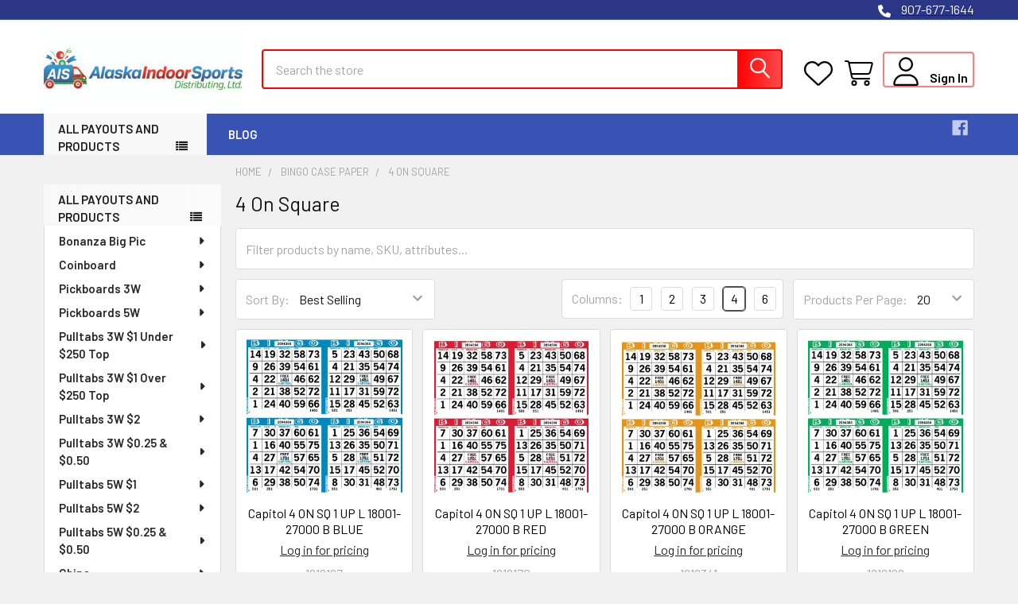

--- FILE ---
content_type: text/html; charset=UTF-8
request_url: https://alaskapulltabs.com/bingo-case-paper/4-on-square/
body_size: 26470
content:


    <!DOCTYPE html>
<html class="no-js" lang="en">
    
    <head>
        <title>Bingo Case Paper - 4 On Square - Alaska Pulltabs and Bingo Supplies</title>
        <link rel="dns-prefetch preconnect" href="https://cdn11.bigcommerce.com/s-j1ls4z2jpb" crossorigin><link rel="dns-prefetch preconnect" href="https://fonts.googleapis.com/" crossorigin><link rel="dns-prefetch preconnect" href="https://fonts.gstatic.com/" crossorigin>
        <meta name="keywords" content="pulltab, pickboard, coinboard, seal card, Bonanza Big Pic, chip, nugget, bingo paper, bingo ink, bingo machine, bingo desk, bingo console, flashboard, flash board, electronic bingo,  Arrow, Trade Products, Specialty Manufacturing, Universal, World Wide Press, International Gamco, American Games, Tabco, Bonanza Press, Douglas Press"><link rel='canonical' href='https://alaskapulltabs.com/bingo-case-paper/4-on-square/' /><meta name='platform' content='bigcommerce.stencil' />
        
        

        <link href="https://cdn11.bigcommerce.com/s-j1ls4z2jpb/product_images/Truck%20Favicon%2032x32%20px.jpg?t=1587578534" rel="shortcut icon">
        <meta name="viewport" content="width=device-width, initial-scale=1">

        <script>
            document.documentElement.className = document.documentElement.className.replace('no-js', 'js');
        </script>

        <script>
    function browserSupportsAllFeatures() {
        return window.Promise
            && window.fetch
            && window.URL
            && window.URLSearchParams
            && window.WeakMap
            // object-fit support
            && ('objectFit' in document.documentElement.style);
    }

    function loadScript(src) {
        var js = document.createElement('script');
        js.src = src;
        js.onerror = function () {
            console.error('Failed to load polyfill script ' + src);
        };
        document.head.appendChild(js);
    }

    if (!browserSupportsAllFeatures()) {
        loadScript('https://cdn11.bigcommerce.com/s-j1ls4z2jpb/stencil/e719d020-d257-013e-c6e8-02e1bc539764/e/d04092e0-1f82-013e-4e43-6efa4785cddc/dist/theme-bundle.polyfills.js');
    }
</script>
        <script>window.consentManagerTranslations = `{"locale":"en","locales":{"consent_manager.data_collection_warning":"en","consent_manager.accept_all_cookies":"en","consent_manager.gdpr_settings":"en","consent_manager.data_collection_preferences":"en","consent_manager.manage_data_collection_preferences":"en","consent_manager.use_data_by_cookies":"en","consent_manager.data_categories_table":"en","consent_manager.allow":"en","consent_manager.accept":"en","consent_manager.deny":"en","consent_manager.dismiss":"en","consent_manager.reject_all":"en","consent_manager.category":"en","consent_manager.purpose":"en","consent_manager.functional_category":"en","consent_manager.functional_purpose":"en","consent_manager.analytics_category":"en","consent_manager.analytics_purpose":"en","consent_manager.targeting_category":"en","consent_manager.advertising_category":"en","consent_manager.advertising_purpose":"en","consent_manager.essential_category":"en","consent_manager.esential_purpose":"en","consent_manager.yes":"en","consent_manager.no":"en","consent_manager.not_available":"en","consent_manager.cancel":"en","consent_manager.save":"en","consent_manager.back_to_preferences":"en","consent_manager.close_without_changes":"en","consent_manager.unsaved_changes":"en","consent_manager.by_using":"en","consent_manager.agree_on_data_collection":"en","consent_manager.change_preferences":"en","consent_manager.cancel_dialog_title":"en","consent_manager.privacy_policy":"en","consent_manager.allow_category_tracking":"en","consent_manager.disallow_category_tracking":"en"},"translations":{"consent_manager.data_collection_warning":"We use cookies (and other similar technologies) to collect data to improve your shopping experience.","consent_manager.accept_all_cookies":"Accept All Cookies","consent_manager.gdpr_settings":"Settings","consent_manager.data_collection_preferences":"Website Data Collection Preferences","consent_manager.manage_data_collection_preferences":"Manage Website Data Collection Preferences","consent_manager.use_data_by_cookies":" uses data collected by cookies and JavaScript libraries to improve your shopping experience.","consent_manager.data_categories_table":"The table below outlines how we use this data by category. To opt out of a category of data collection, select 'No' and save your preferences.","consent_manager.allow":"Allow","consent_manager.accept":"Accept","consent_manager.deny":"Deny","consent_manager.dismiss":"Dismiss","consent_manager.reject_all":"Reject all","consent_manager.category":"Category","consent_manager.purpose":"Purpose","consent_manager.functional_category":"Functional","consent_manager.functional_purpose":"Enables enhanced functionality, such as videos and live chat. If you do not allow these, then some or all of these functions may not work properly.","consent_manager.analytics_category":"Analytics","consent_manager.analytics_purpose":"Provide statistical information on site usage, e.g., web analytics so we can improve this website over time.","consent_manager.targeting_category":"Targeting","consent_manager.advertising_category":"Advertising","consent_manager.advertising_purpose":"Used to create profiles or personalize content to enhance your shopping experience.","consent_manager.essential_category":"Essential","consent_manager.esential_purpose":"Essential for the site and any requested services to work, but do not perform any additional or secondary function.","consent_manager.yes":"Yes","consent_manager.no":"No","consent_manager.not_available":"N/A","consent_manager.cancel":"Cancel","consent_manager.save":"Save","consent_manager.back_to_preferences":"Back to Preferences","consent_manager.close_without_changes":"You have unsaved changes to your data collection preferences. Are you sure you want to close without saving?","consent_manager.unsaved_changes":"You have unsaved changes","consent_manager.by_using":"By using our website, you're agreeing to our","consent_manager.agree_on_data_collection":"By using our website, you're agreeing to the collection of data as described in our ","consent_manager.change_preferences":"You can change your preferences at any time","consent_manager.cancel_dialog_title":"Are you sure you want to cancel?","consent_manager.privacy_policy":"Privacy Policy","consent_manager.allow_category_tracking":"Allow [CATEGORY_NAME] tracking","consent_manager.disallow_category_tracking":"Disallow [CATEGORY_NAME] tracking"}}`;</script>
        
        <script>
            window.lazySizesConfig = window.lazySizesConfig || {};
            window.lazySizesConfig.loadMode = 1;
        </script>
        <script async src="https://cdn11.bigcommerce.com/s-j1ls4z2jpb/stencil/e719d020-d257-013e-c6e8-02e1bc539764/e/d04092e0-1f82-013e-4e43-6efa4785cddc/dist/theme-bundle.head_async.js"></script>

            <link href="https://fonts.googleapis.com/css?family=Barlow:600,400&display=block" rel="stylesheet">
            <script async src="https://cdn11.bigcommerce.com/s-j1ls4z2jpb/stencil/e719d020-d257-013e-c6e8-02e1bc539764/e/d04092e0-1f82-013e-4e43-6efa4785cddc/dist/theme-bundle.font.js"></script>
            <link data-stencil-stylesheet href="https://cdn11.bigcommerce.com/s-j1ls4z2jpb/stencil/e719d020-d257-013e-c6e8-02e1bc539764/e/d04092e0-1f82-013e-4e43-6efa4785cddc/css/theme-fb7684b0-d257-013e-4d1d-26d149433510.css" rel="stylesheet">
            <!-- Start Tracking Code for analytics_facebook -->

<script>
!function(f,b,e,v,n,t,s){if(f.fbq)return;n=f.fbq=function(){n.callMethod?n.callMethod.apply(n,arguments):n.queue.push(arguments)};if(!f._fbq)f._fbq=n;n.push=n;n.loaded=!0;n.version='2.0';n.queue=[];t=b.createElement(e);t.async=!0;t.src=v;s=b.getElementsByTagName(e)[0];s.parentNode.insertBefore(t,s)}(window,document,'script','https://connect.facebook.net/en_US/fbevents.js');

fbq('set', 'autoConfig', 'false', '1042363179525121');
fbq('dataProcessingOptions', ['LDU'], 0, 0);
fbq('init', '1042363179525121', {"external_id":"485ff180-fd19-46e5-ba41-f4d8797b77c1"});
fbq('set', 'agent', 'bigcommerce', '1042363179525121');

function trackEvents() {
    var pathName = window.location.pathname;

    fbq('track', 'PageView', {}, "");

    // Search events start -- only fire if the shopper lands on the /search.php page
    if (pathName.indexOf('/search.php') === 0 && getUrlParameter('search_query')) {
        fbq('track', 'Search', {
            content_type: 'product_group',
            content_ids: [],
            search_string: getUrlParameter('search_query')
        });
    }
    // Search events end

    // Wishlist events start -- only fire if the shopper attempts to add an item to their wishlist
    if (pathName.indexOf('/wishlist.php') === 0 && getUrlParameter('added_product_id')) {
        fbq('track', 'AddToWishlist', {
            content_type: 'product_group',
            content_ids: []
        });
    }
    // Wishlist events end

    // Lead events start -- only fire if the shopper subscribes to newsletter
    if (pathName.indexOf('/subscribe.php') === 0 && getUrlParameter('result') === 'success') {
        fbq('track', 'Lead', {});
    }
    // Lead events end

    // Registration events start -- only fire if the shopper registers an account
    if (pathName.indexOf('/login.php') === 0 && getUrlParameter('action') === 'account_created') {
        fbq('track', 'CompleteRegistration', {}, "");
    }
    // Registration events end

    

    function getUrlParameter(name) {
        var cleanName = name.replace(/[\[]/, '\[').replace(/[\]]/, '\]');
        var regex = new RegExp('[\?&]' + cleanName + '=([^&#]*)');
        var results = regex.exec(window.location.search);
        return results === null ? '' : decodeURIComponent(results[1].replace(/\+/g, ' '));
    }
}

if (window.addEventListener) {
    window.addEventListener("load", trackEvents, false)
}
</script>
<noscript><img height="1" width="1" style="display:none" alt="null" src="https://www.facebook.com/tr?id=1042363179525121&ev=PageView&noscript=1&a=plbigcommerce1.2&eid="/></noscript>

<!-- End Tracking Code for analytics_facebook -->

<!-- Start Tracking Code for analytics_siteverification -->

<meta name="google-site-verification" content="B83I9qoUMSskNWMGVOTpUbx9wf9J0YEE2C6uQuJRTJc" />

<meta name="google-site-verification" content="5E8oxK1j0vmbW3ykEXVrDly7Tz3D_2SBRcyTXanCeaQ" />

<meta name="google-site-verification" content="pBc6WpczUOm9jOOkOyqr5SHh5yDRhVruqKnitcSTMLk" />

<meta name="google-site-verification" content="AhiGCY_UohxOFfMxrt2nukYd5-lQKdcUesxQgEBwn5U" />

<!-- End Tracking Code for analytics_siteverification -->


<script type="text/javascript">
fbq('track', 'ViewCategory', {"content_ids":[],"content_type":"product_group","content_category":"4 On Square"});
</script>
<script type="text/javascript">
var BCData = {};
</script>
<!-- Google tag (gtag.js) -->
<script async src="https://www.googletagmanager.com/gtag/js?id=G-LDYCQQXB23"></script>
<script>
  window.dataLayer = window.dataLayer || [];
  function gtag(){dataLayer.push(arguments);}
  gtag('js', new Date());

  gtag('config', 'G-LDYCQQXB23');
</script><script async defer src="https://tools.luckyorange.com/core/lo.js?site-id=c76386df"></script><script async defer src="https://tools.luckyorange.com/core/lo.js?site-id=f9b41203"></script>
 <script data-cfasync="false" src="https://microapps.bigcommerce.com/bodl-events/1.9.4/index.js" integrity="sha256-Y0tDj1qsyiKBRibKllwV0ZJ1aFlGYaHHGl/oUFoXJ7Y=" nonce="" crossorigin="anonymous"></script>
 <script data-cfasync="false" nonce="">

 (function() {
    function decodeBase64(base64) {
       const text = atob(base64);
       const length = text.length;
       const bytes = new Uint8Array(length);
       for (let i = 0; i < length; i++) {
          bytes[i] = text.charCodeAt(i);
       }
       const decoder = new TextDecoder();
       return decoder.decode(bytes);
    }
    window.bodl = JSON.parse(decodeBase64("[base64]"));
 })()

 </script>

<script nonce="">
(function () {
    var xmlHttp = new XMLHttpRequest();

    xmlHttp.open('POST', 'https://bes.gcp.data.bigcommerce.com/nobot');
    xmlHttp.setRequestHeader('Content-Type', 'application/json');
    xmlHttp.send('{"store_id":"1000992028","timezone_offset":"-8.0","timestamp":"2026-01-21T01:46:04.00666500Z","visit_id":"26f8d430-8f8d-4e89-823b-c64d22000f0e","channel_id":1}');
})();
</script>

        

        <!-- snippet location htmlhead -->

         
    </head>
    <body class="csscolumns papaSupermarket-layout--default 
        papaSupermarket-style--modern
        papaSupermarket-pageType--category 
        papaSupermarket-page--pages-category 
        emthemesModez-productUniform
        
        papaSupermarket--showAllCategoriesMenu
        
        
        has-faceted
        
        
        
        " id="topOfPage">

        <!-- Facebook SDK -->
        <div id="fb-root"></div>
        <script async defer crossorigin="anonymous" src="https://connect.facebook.net/en_US/sdk.js#xfbml=1&version=v7.0&appId=378187145615477&autoLogAppEvents=1" nonce="VinhY3Lb"></script>

        <!-- snippet location header -->
        <svg data-src="https://cdn11.bigcommerce.com/s-j1ls4z2jpb/stencil/e719d020-d257-013e-c6e8-02e1bc539764/e/d04092e0-1f82-013e-4e43-6efa4785cddc/img/icon-sprite.svg" class="icons-svg-sprite"></svg>

        <header class="header" role="banner" >
    <a href="#" class="mobileMenu-toggle" data-mobile-menu-toggle="menu">
        <span class="mobileMenu-toggleIcon">Toggle menu</span>
    </a>

        <div class="emthemesModez-header-topSection">
            <div class="container">
                <nav class="navUser navUser--storeInfo">
    <ul class="navUser-section">
    </ul>
</nav>

<nav class="navUser">



    <ul class="navUser-section">
        

        <li>
            <a href="tel:907-677-1644">
                <i class="icon"><svg><use href="#icon-phone-solid" /></svg></i>
                <span class="phone-number-header">907-677-1644</span>
            </a>
        </li>

    </ul>
</nav>
            </div>
        </div>

    <div class="emthemesModez-header-userSection emthemesModez-header-userSection--logo-left" data-stickymenu>
        <div class="container">
                <div class="header-logo header-logo--left">
                    <a href="https://alaskapulltabs.com/" data-instantload='{"page":"home"}'>
            <div class="header-logo-image-container">
                <img class="header-logo-image" src="https://cdn11.bigcommerce.com/s-j1ls4z2jpb/images/stencil/250x100/aisd_logo_250x100_px_1587578533__61252.original.jpg" srcset="https://cdn11.bigcommerce.com/s-j1ls4z2jpb/images/stencil/250x100/aisd_logo_250x100_px_1587578533__61252.original.jpg 1x, https://cdn11.bigcommerce.com/s-j1ls4z2jpb/images/stencil/500w/aisd_logo_250x100_px_1587578533__61252.original.jpg 2x" alt="Alaska Pulltabs and Bingo Supplies" title="Alaska Pulltabs and Bingo Supplies">
            </div>
</a>
                </div>

            <nav class="navUser">
    
    <ul class="navUser-section navUser-section--alt">
        <li class="navUser-item navUser-item--recentlyViewed">
            <a class="navUser-action navUser-action--recentlyViewed" href="#recently-viewed" data-dropdown="recently-viewed-dropdown" data-options="align:right" title="Recently Viewed" style="display:none">
                <i class="icon"><svg><use href="#icon-recent-list" /></svg></i>
                <span class="navUser-item-recentlyViewedLabel"><span class='firstword'>Recently </span>Viewed</span>
            </a>
            <div class="dropdown-menu" id="recently-viewed-dropdown" data-dropdown-content aria-hidden="true"></div>
        </li>


            <li class="navUser-item">
                <a class="navUser-action navUser-action--wishlist" href="/wishlist.php" title="Wish Lists">
                    <i class="icon"><svg><use href="#icon-heart" /></svg></i>
                    <span class="navUser-item-wishlistLabel"><span class='firstword'>Wish </span>Lists</span>
                </a>
            </li>
        

        <li class="navUser-item navUser-item--cart">
            <a
                class="navUser-action navUser-action--cart"
                data-cart-preview
                data-dropdown="cart-preview-dropdown"
                data-options="align:right"
                href="/cart.php"
                title="Cart">
                <i class="icon"><svg><use href="#icon-cart" /></svg></i>
                <span class="_rows">
                    <span class="countPill cart-quantity"></span>
                    <span class="navUser-item-cartLabel">Cart</span>
                </span>
            </a>

            <div class="dropdown-menu" id="cart-preview-dropdown" data-dropdown-content aria-hidden="true"></div>
        </li>

        <li class="navUser-item navUser-item--account">
                <a class="navUser-action navUser-action--account navUser-action--signin" href="/login.php" title="Sign In">
                    <i class="icon"><svg><use href="#icon-user" /></svg></i>
                    <span class="_rows">
                        <span class="navUser-item-accountLabel">Sign In</span>
                    </span>
                </a>
        </li>

    </ul>
</nav>

            <div class="emthemesModez-quickSearch" data-prevent-quick-search-close>
    <!-- snippet location forms_search -->
    <form class="form" action="/search.php">
        <fieldset class="form-fieldset">
            <div class="form-field">
                <label class="is-srOnly" for="search_query">Search</label>
                <div class="form-prefixPostfix wrap">
                    <input class="form-input" data-search-quick name="search_query" id="search_query" data-error-message="Search field cannot be empty." placeholder="Search the store" autocomplete="off">
                    <input type="submit" class="button button--primary form-prefixPostfix-button--postfix" value="Search" />
                </div>
            </div>
        </fieldset>
    </form>
</div>
        </div>
    </div>

    <div class="navPages-container navPages-container--bg" id="menu" data-menu>
        <div class="container">
            <nav class="navPages">

        <div class="emthemesModez-navPages-verticalCategories-container">
            <a class="navPages-action has-subMenu" role="none">All Payouts and Products</a>
            <div class="emthemesModez-verticalCategories is-open " id="emthemesModez-verticalCategories" data-emthemesmodez-fix-height="emthemesModez-section1-container">
                <ul class="navPages-list navPages-list--categories">

                            <li class="navPages-item">
                                <a class="navPages-action has-subMenu " href="https://alaskapulltabs.com/bonanza-big-pic/"
    data-instantload
    
    data-collapsible="navPages-231"
    data-collapsible-disabled-breakpoint="medium"
    data-collapsible-disabled-state="open"
    data-collapsible-enabled-state="closed">
    Bonanza Big Pic <i class="icon navPages-action-moreIcon" aria-hidden="true"><svg><use href="#icon-caret-down" /></svg></i>
</a>
<div class="navPage-subMenu
    " id="navPages-231" aria-hidden="true" tabindex="-1">
    <ul class="navPage-subMenu-list">
        <li class="navPage-subMenu-item">
            <a class="navPage-subMenu-action navPages-action" href="https://alaskapulltabs.com/bonanza-big-pic/" data-instantload>All Bonanza Big Pic</a>
        </li>
            <li class="navPage-subMenu-item">
                    <a class="navPage-subMenu-action navPages-action" href="https://alaskapulltabs.com/bonanza-big-pic/3w-1-4-16-300-1b-21-30-big-pic/" data-instantload >3W $1 4-16@$300 $1B 19%-26% Big Pic</a>
            </li>
            <li class="navPage-subMenu-item">
                    <a class="navPage-subMenu-action navPages-action" href="https://alaskapulltabs.com/bonanza-big-pic/3w-1-6-10-400-big-pic/" data-instantload >3W $1 6-10@$400 $1B 20%-25% Big Pic</a>
            </li>
            <li class="navPage-subMenu-item">
                    <a class="navPage-subMenu-action navPages-action" href="https://alaskapulltabs.com/bonanza-big-pic/5w-1-8-300-1b-20-24-ls-big-pic/" data-instantload >5W $1 8@$300 $1B 20%-24% LS Big Pic</a>
            </li>
            <li class="navPage-subMenu-item">
                    <a class="navPage-subMenu-action navPages-action" href="https://alaskapulltabs.com/bonanza-big-pic/5w-1-6-400-1b-20-24-ls-big-pic/" data-instantload >5W $1 6@$400 $1B 20%-24% LS Big Pic</a>
            </li>
            <li class="navPage-subMenu-item">
                    <a class="navPage-subMenu-action navPages-action" href="https://alaskapulltabs.com/bonanza-big-pic/3w-1-8-500-1b-2b-19-24-big-pic/" data-instantload >3W $1 8@$500 $1B-$2B 19%-24% Big Pic</a>
            </li>
            <li class="navPage-subMenu-item">
                    <a class="navPage-subMenu-action navPages-action" href="https://alaskapulltabs.com/bonanza-big-pic/1-chip-12-300-big-pic/" data-instantload >$1 Chip 6-13@$300 $1B 20%-25% Big Pic</a>
            </li>
            <li class="navPage-subMenu-item">
                    <a class="navPage-subMenu-action navPages-action" href="https://alaskapulltabs.com/bonanza-big-pic/1-chip-400-tops-big-pic/" data-instantload >$1 Chip 8-12@$400 $1B 19%-24% Big Pic</a>
            </li>
            <li class="navPage-subMenu-item">
                    <a class="navPage-subMenu-action navPages-action" href="https://alaskapulltabs.com/bonanza-big-pic/2-chip-8-20-400-big-pic/" data-instantload >$2 Chip 16-20@$400 - $500 $2B 20%-25% Big Pic</a>
            </li>
            <li class="navPage-subMenu-item">
                    <a class="navPage-subMenu-action navPages-action" href="https://alaskapulltabs.com/bonanza-big-pic/1-chip-8-20-500-big-pic/" data-instantload >$1 Chip 8-20@$500 $1B-$2B 20%-24% Big Pic</a>
            </li>
    </ul>
</div>
                            </li>
                            <li class="navPages-item">
                                <a class="navPages-action has-subMenu " href="https://alaskapulltabs.com/coinboard/"
    data-instantload
    
    data-collapsible="navPages-162"
    data-collapsible-disabled-breakpoint="medium"
    data-collapsible-disabled-state="open"
    data-collapsible-enabled-state="closed">
    Coinboard <i class="icon navPages-action-moreIcon" aria-hidden="true"><svg><use href="#icon-caret-down" /></svg></i>
</a>
<div class="navPage-subMenu
    " id="navPages-162" aria-hidden="true" tabindex="-1">
    <ul class="navPage-subMenu-list">
        <li class="navPage-subMenu-item">
            <a class="navPage-subMenu-action navPages-action" href="https://alaskapulltabs.com/coinboard/" data-instantload>All Coinboard</a>
        </li>
            <li class="navPage-subMenu-item">
                    <a class="navPage-subMenu-action navPages-action" href="https://alaskapulltabs.com/coinboard/3w-1-8-200-1-300-1b-27-combo-cb/" data-instantload >3W $1 8@$200 (1@$300) $1B 27% Coin-PIck Board</a>
            </li>
            <li class="navPage-subMenu-item">
                    <a class="navPage-subMenu-action navPages-action" href="https://alaskapulltabs.com/coinboard/3w-1-8-300-1b-24-coin-pick-board/" data-instantload >3W $1 8@$300 $1B 24% Coin-Pick Board</a>
            </li>
            <li class="navPage-subMenu-item">
                    <a class="navPage-subMenu-action navPages-action" href="https://alaskapulltabs.com/coinboard/3w-1-6-400-1b-26-coin-pick-board/" data-instantload >3W $1 6@$400 $1B 29% Coin-PIck Board</a>
            </li>
            <li class="navPage-subMenu-item">
                    <a class="navPage-subMenu-action navPages-action" href="https://alaskapulltabs.com/coinboard/3w-1-6-500-1b-24-coinboard/" data-instantload >3W $1 6@$500 $1B 24% Coinboard</a>
            </li>
            <li class="navPage-subMenu-item">
                    <a class="navPage-subMenu-action navPages-action" href="https://alaskapulltabs.com/coinboard/5w-1-8-300-1b-25-combo-cb/" data-instantload >5W $1 8@$300 $1B 25% Coin-Pick Board</a>
            </li>
            <li class="navPage-subMenu-item">
                    <a class="navPage-subMenu-action navPages-action" href="https://alaskapulltabs.com/coinboard/bonanza-big-pic-coin-pick-board/" data-instantload >Bonanza Big Pic Coin-Pick Board</a>
            </li>
            <li class="navPage-subMenu-item">
                    <a class="navPage-subMenu-action navPages-action" href="https://alaskapulltabs.com/coinboard/3w-1-8-300-1b-25-foldin-money-pick-board/" data-instantload >3W $1 8@$300 $1B 25% Foldin Money Pick Board</a>
            </li>
    </ul>
</div>
                            </li>
                            <li class="navPages-item">
                                <a class="navPages-action has-subMenu " href="https://alaskapulltabs.com/pickboards-3w/"
    data-instantload
    
    data-collapsible="navPages-315"
    data-collapsible-disabled-breakpoint="medium"
    data-collapsible-disabled-state="open"
    data-collapsible-enabled-state="closed">
    Pickboards 3W <i class="icon navPages-action-moreIcon" aria-hidden="true"><svg><use href="#icon-caret-down" /></svg></i>
</a>
<div class="navPage-subMenu
    " id="navPages-315" aria-hidden="true" tabindex="-1">
    <ul class="navPage-subMenu-list">
        <li class="navPage-subMenu-item">
            <a class="navPage-subMenu-action navPages-action" href="https://alaskapulltabs.com/pickboards-3w/" data-instantload>All Pickboards 3W</a>
        </li>
            <li class="navPage-subMenu-item">
                    <a class="navPage-subMenu-action navPages-action" href="https://alaskapulltabs.com/pickboards-3w/3w-1-11-100-1-175-2b-19-ls-pk/" data-instantload >3W $1 11@$100 (1@$175) $2B 19% LS PK</a>
            </li>
            <li class="navPage-subMenu-item">
                    <a class="navPage-subMenu-action navPages-action" href="https://alaskapulltabs.com/pickboards-3w/3w-1-12-100-1-200-2b-13-ls-pk/" data-instantload >3W $1 12@$100 (1@$200) $2B 13% LS PK</a>
            </li>
            <li class="navPage-subMenu-item">
                    <a class="navPage-subMenu-action navPages-action" href="https://alaskapulltabs.com/pickboards-3w/3w-1-12-100-5-4-3-2-1-1b-22-embedded-pk/" data-instantload >3W $1 12@$100 (5,4,3,2,1) $1B 22% Embedded PK</a>
            </li>
            <li class="navPage-subMenu-item">
                    <a class="navPage-subMenu-action navPages-action" href="https://alaskapulltabs.com/pickboards-3w/3w-1-18-150-2-300-1b-19-20-ls-pk/" data-instantload >3W $1 18@$150 (2@$300) $1B 19%-20% LS PK</a>
            </li>
            <li class="navPage-subMenu-item">
                    <a class="navPage-subMenu-action navPages-action" href="https://alaskapulltabs.com/pickboards-3w/3w-1-12-100-pk/" data-instantload >3W $1 12@$100 $2B 13%-18% PK</a>
            </li>
            <li class="navPage-subMenu-item">
                    <a class="navPage-subMenu-action navPages-action" href="https://alaskapulltabs.com/pickboards-3w/3w-1-16-18-100-1b-19-pk/" data-instantload >3W $1 16-18@100 $1B 19% PK</a>
            </li>
            <li class="navPage-subMenu-item">
                    <a class="navPage-subMenu-action navPages-action" href="https://alaskapulltabs.com/pickboards-3w/3w-1-16-100-2-200-2b-16-ls-pk/" data-instantload >3W $1 16@$100 (2@$200) $2B 16% LS PK</a>
            </li>
            <li class="navPage-subMenu-item">
                    <a class="navPage-subMenu-action navPages-action" href="https://alaskapulltabs.com/pickboards-3w/3w-1-4-200-pk/" data-instantload >3W $1 4@$200 $2B 21% LS PK</a>
            </li>
            <li class="navPage-subMenu-item">
                    <a class="navPage-subMenu-action navPages-action" href="https://alaskapulltabs.com/pickboards-3w/3w-1-8-200-pk/" data-instantload >3W $1 8@$200 $1B 19%-21% PK</a>
            </li>
            <li class="navPage-subMenu-item">
                    <a class="navPage-subMenu-action navPages-action" href="https://alaskapulltabs.com/pickboards-3w/3w-1-3-300-2b-19-ls-pk/" data-instantload >3W $1 3@$300 $2B 19% LS PK</a>
            </li>
            <li class="navPage-subMenu-item">
                    <a class="navPage-subMenu-action navPages-action" href="https://alaskapulltabs.com/pickboards-3w/3w-1-8-300-1b-22-ls-embedded-pk/" data-instantload >3W $1 8@$300 $1B 22% LS Embedded PK</a>
            </li>
            <li class="navPage-subMenu-item">
                    <a class="navPage-subMenu-action navPages-action" href="https://alaskapulltabs.com/pickboards-3w/3w-1-8-300-pk/" data-instantload >3W $1 8@$300 $1B 18%-21% PK</a>
            </li>
            <li class="navPage-subMenu-item">
                    <a class="navPage-subMenu-action navPages-action" href="https://alaskapulltabs.com/pickboards-3w/3w-1-6-400-1b-23-ls-embedded-pk/" data-instantload >3W $1 6@$400 $1B 23% LS Embedded PK</a>
            </li>
            <li class="navPage-subMenu-item">
                    <a class="navPage-subMenu-action navPages-action" href="https://alaskapulltabs.com/pickboards-3w/3w-1-8-400-1b-20-ls-pk/" data-instantload >3W $1 8@$400 $1B 20% LS PK</a>
            </li>
            <li class="navPage-subMenu-item">
                    <a class="navPage-subMenu-action navPages-action" href="https://alaskapulltabs.com/pickboards-3w/3w-1-6-400-2b-18-ls-pk/" data-instantload >3W $1 6@$400 $2B 18% LS PK</a>
            </li>
            <li class="navPage-subMenu-item">
                    <a class="navPage-subMenu-action navPages-action" href="https://alaskapulltabs.com/pickboards-3w/3w-1-6-500-1b-20-embedded-pk/" data-instantload >3W $1 6@$500 $1B 20% Embedded PK</a>
            </li>
            <li class="navPage-subMenu-item">
                    <a class="navPage-subMenu-action navPages-action" href="https://alaskapulltabs.com/pickboards-3w/3w-1-8-500-1b-17-pk/" data-instantload >3W $1 8@$500 $1B 17% PK</a>
            </li>
            <li class="navPage-subMenu-item">
                    <a class="navPage-subMenu-action navPages-action" href="https://alaskapulltabs.com/pickboards-3w/3w-1-8-500-24-pk/" data-instantload >3W $1 8@$500 24%-25% PK</a>
            </li>
            <li class="navPage-subMenu-item">
                    <a class="navPage-subMenu-action navPages-action" href="https://alaskapulltabs.com/pickboards-3w/3w-2-16-500-2b-23-big-pk/" data-instantload >3W $2 16@$500 $2B 23% Big PK</a>
            </li>
    </ul>
</div>
                            </li>
                            <li class="navPages-item">
                                <a class="navPages-action has-subMenu " href="https://alaskapulltabs.com/pickboards-5w-chips/"
    data-instantload
    
    data-collapsible="navPages-312"
    data-collapsible-disabled-breakpoint="medium"
    data-collapsible-disabled-state="open"
    data-collapsible-enabled-state="closed">
    Pickboards 5W <i class="icon navPages-action-moreIcon" aria-hidden="true"><svg><use href="#icon-caret-down" /></svg></i>
</a>
<div class="navPage-subMenu
    " id="navPages-312" aria-hidden="true" tabindex="-1">
    <ul class="navPage-subMenu-list">
        <li class="navPage-subMenu-item">
            <a class="navPage-subMenu-action navPages-action" href="https://alaskapulltabs.com/pickboards-5w-chips/" data-instantload>All Pickboards 5W</a>
        </li>
            <li class="navPage-subMenu-item">
                    <a class="navPage-subMenu-action navPages-action" href="https://alaskapulltabs.com/pickboards-5w-chips/5w-1-16-100-2-200-2b-15-ls-pk/" data-instantload >5W $1 16@$100 (2@$200) $2B 15% LS PK</a>
            </li>
            <li class="navPage-subMenu-item">
                    <a class="navPage-subMenu-action navPages-action" href="https://alaskapulltabs.com/pickboards-5w-chips/5w-1-8-300-1b-20-ls-pk/" data-instantload >5W $1 8@$300 $1B 20%-21% LS PK</a>
            </li>
            <li class="navPage-subMenu-item">
                    <a class="navPage-subMenu-action navPages-action" href="https://alaskapulltabs.com/pickboards-5w-chips/1-chip-8-200-pk/" data-instantload >$1 Chip 8@$200 PK</a>
            </li>
    </ul>
</div>
                            </li>
                            <li class="navPages-item">
                                <a class="navPages-action has-subMenu " href="https://alaskapulltabs.com/pulltabs-3w-1-under-250-top/"
    data-instantload
    
    data-collapsible="navPages-309"
    data-collapsible-disabled-breakpoint="medium"
    data-collapsible-disabled-state="open"
    data-collapsible-enabled-state="closed">
    Pulltabs 3W $1 Under $250 Top <i class="icon navPages-action-moreIcon" aria-hidden="true"><svg><use href="#icon-caret-down" /></svg></i>
</a>
<div class="navPage-subMenu
    " id="navPages-309" aria-hidden="true" tabindex="-1">
    <ul class="navPage-subMenu-list">
        <li class="navPage-subMenu-item">
            <a class="navPage-subMenu-action navPages-action" href="https://alaskapulltabs.com/pulltabs-3w-1-under-250-top/" data-instantload>All Pulltabs 3W $1 Under $250 Top</a>
        </li>
            <li class="navPage-subMenu-item">
                    <a class="navPage-subMenu-action navPages-action" href="https://alaskapulltabs.com/pulltabs-3w-1-under-250-top/3w-1-4-100/" data-instantload >3W $1 4@$100 $2B 16%-25%</a>
            </li>
            <li class="navPage-subMenu-item">
                    <a class="navPage-subMenu-action navPages-action" href="https://alaskapulltabs.com/pulltabs-3w-1-under-250-top/3w-1-4-100-ls/" data-instantload >3W $1 4@$100 $2B 13% LS</a>
            </li>
            <li class="navPage-subMenu-item">
                    <a class="navPage-subMenu-action navPages-action" href="https://alaskapulltabs.com/pulltabs-3w-1-under-250-top/3w-1-8-10-100/" data-instantload >3W $1 8-10@$100 $2B 15%-23%</a>
            </li>
            <li class="navPage-subMenu-item">
                    <a class="navPage-subMenu-action navPages-action" href="https://alaskapulltabs.com/pulltabs-3w-1-under-250-top/3w-1-8-10-100-ls/" data-instantload >3W $1 8-10@$100 $2B 15%-21% LS</a>
            </li>
            <li class="navPage-subMenu-item">
                    <a class="navPage-subMenu-action navPages-action" href="https://alaskapulltabs.com/pulltabs-3w-1-under-250-top/3w-1-12-100/" data-instantload >3W $1 12@$100 $2B 13%-25%</a>
            </li>
            <li class="navPage-subMenu-item">
                    <a class="navPage-subMenu-action navPages-action" href="https://alaskapulltabs.com/pulltabs-3w-1-under-250-top/3w-1-12-100-ls/" data-instantload >3W $1 12@$100 $2B 11%-21% LS</a>
            </li>
            <li class="navPage-subMenu-item">
                    <a class="navPage-subMenu-action navPages-action" href="https://alaskapulltabs.com/pulltabs-3w-1-under-250-top/3w-1-16-100-1b-hp/" data-instantload >3W $1 16@$100 $1B 25%-26% HP</a>
            </li>
            <li class="navPage-subMenu-item">
                    <a class="navPage-subMenu-action navPages-action" href="https://alaskapulltabs.com/pulltabs-3w-1-under-250-top/3w-1-16-100-2b-ls/" data-instantload >3W $1 16@$100 $2B 15%-20% LS</a>
            </li>
            <li class="navPage-subMenu-item">
                    <a class="navPage-subMenu-action navPages-action" href="https://alaskapulltabs.com/pulltabs-3w-1-under-250-top/3w-1-17-100-2b-21/" data-instantload >3W $1 17@$100 $2B 14%-25%</a>
            </li>
            <li class="navPage-subMenu-item">
                    <a class="navPage-subMenu-action navPages-action" href="https://alaskapulltabs.com/pulltabs-3w-1-under-250-top/3w-1-17-100-2-200-2b-21/" data-instantload >3W $1 17@$100 (2@$200) $2B 21%</a>
            </li>
            <li class="navPage-subMenu-item">
                    <a class="navPage-subMenu-action navPages-action" href="https://alaskapulltabs.com/pulltabs-3w-1-under-250-top/3w-1-17-100-4-200-2b-21/" data-instantload >3W $1 17@$100 (4@$200) $2B 21%</a>
            </li>
            <li class="navPage-subMenu-item">
                    <a class="navPage-subMenu-action navPages-action" href="https://alaskapulltabs.com/pulltabs-3w-1-under-250-top/3w-1-20-100-1b-22-23-ls/" data-instantload >3W $1 20@$100 $1B 23%-24% LS</a>
            </li>
            <li class="navPage-subMenu-item">
                    <a class="navPage-subMenu-action navPages-action" href="https://alaskapulltabs.com/pulltabs-3w-1-under-250-top/3w-1-12-150-2b/" data-instantload >3W $1 12@$150 $2B 17%-27%</a>
            </li>
            <li class="navPage-subMenu-item">
                    <a class="navPage-subMenu-action navPages-action" href="https://alaskapulltabs.com/pulltabs-3w-1-under-250-top/3w-1-12-150-2b-ls/" data-instantload >3W $1 12@$150 $2B 15%-23% LS</a>
            </li>
            <li class="navPage-subMenu-item">
                    <a class="navPage-subMenu-action navPages-action" href="https://alaskapulltabs.com/pulltabs-3w-1-under-250-top/3w-1-8-200/" data-instantload >3W $1 8@$200 $1B 16%-27%</a>
            </li>
            <li class="navPage-subMenu-item">
                    <a class="navPage-subMenu-action navPages-action" href="https://alaskapulltabs.com/pulltabs-3w-1-under-250-top/3w-1-12-200-1b-22/" data-instantload >3W $1 12@$200 $1B 22%</a>
            </li>
            <li class="navPage-subMenu-item">
                    <a class="navPage-subMenu-action navPages-action" href="https://alaskapulltabs.com/pulltabs-3w-1-under-250-top/3w-raffle-promo-ticket/" data-instantload >3W Raffle Promo Ticket</a>
            </li>
    </ul>
</div>
                            </li>
                            <li class="navPages-item">
                                <a class="navPages-action has-subMenu " href="https://alaskapulltabs.com/pulltabs-3w-1-over-250-top/"
    data-instantload
    
    data-collapsible="navPages-335"
    data-collapsible-disabled-breakpoint="medium"
    data-collapsible-disabled-state="open"
    data-collapsible-enabled-state="closed">
    Pulltabs 3W $1 Over $250 Top <i class="icon navPages-action-moreIcon" aria-hidden="true"><svg><use href="#icon-caret-down" /></svg></i>
</a>
<div class="navPage-subMenu
    " id="navPages-335" aria-hidden="true" tabindex="-1">
    <ul class="navPage-subMenu-list">
        <li class="navPage-subMenu-item">
            <a class="navPage-subMenu-action navPages-action" href="https://alaskapulltabs.com/pulltabs-3w-1-over-250-top/" data-instantload>All Pulltabs 3W $1 Over $250 Top</a>
        </li>
            <li class="navPage-subMenu-item">
                    <a class="navPage-subMenu-action navPages-action" href="https://alaskapulltabs.com/pulltabs-3w-1-over-250-top/3w-1-12-100-5-4-3-2-1-1b-24-25/" data-instantload >3W $1 12@$100 (5,4,3,2,1) $1B 24%</a>
            </li>
            <li class="navPage-subMenu-item">
                    <a class="navPage-subMenu-action navPages-action" href="https://alaskapulltabs.com/pulltabs-3w-1-over-250-top/3w-1-6-150-2-300-2b-20-23/" data-instantload >3W $1 6@$150 (2@$300) $2B 20%-23%</a>
            </li>
            <li class="navPage-subMenu-item">
                    <a class="navPage-subMenu-action navPages-action" href="https://alaskapulltabs.com/pulltabs-3w-1-over-250-top/3w-1-4-250-2-300-1b-19-ls/" data-instantload >3W $1 4@$250 (2@$300) $1B 20% LS</a>
            </li>
            <li class="navPage-subMenu-item">
                    <a class="navPage-subMenu-action navPages-action" href="https://alaskapulltabs.com/pulltabs-3w-1-over-250-top/3w-1-8-300-1b-12/" data-instantload >3W $1 8@$300 $1B 13%</a>
            </li>
            <li class="navPage-subMenu-item">
                    <a class="navPage-subMenu-action navPages-action" href="https://alaskapulltabs.com/pulltabs-3w-1-over-250-top/3w-1-8-300-ls-6000-tx/" data-instantload >3W $1 8@$300 $1B 11%-23% LS 6000 TX</a>
            </li>
            <li class="navPage-subMenu-item">
                    <a class="navPage-subMenu-action navPages-action" href="https://alaskapulltabs.com/pulltabs-3w-1-over-250-top/3w-1-8-300-1b-19-ls/" data-instantload >3W $1 8@$300 $1B 19% LS</a>
            </li>
            <li class="navPage-subMenu-item">
                    <a class="navPage-subMenu-action navPages-action" href="https://alaskapulltabs.com/pulltabs-3w-1-over-250-top/3w-1-8-200-1-300-1b-19-ls/" data-instantload >3W $1 8@$200 (1@$300) $1B 19% LS</a>
            </li>
            <li class="navPage-subMenu-item">
                    <a class="navPage-subMenu-action navPages-action" href="https://alaskapulltabs.com/pulltabs-3w-1-over-250-top/3w-1-4-400/" data-instantload >3W $1 4@$400 $1B-$2B 15%-24%</a>
            </li>
            <li class="navPage-subMenu-item">
                    <a class="navPage-subMenu-action navPages-action" href="https://alaskapulltabs.com/pulltabs-3w-1-over-250-top/3w-1-4-400-2b-17-24-ls/" data-instantload >3W $1 4@$400 $2B 18%-22% LS</a>
            </li>
            <li class="navPage-subMenu-item">
                    <a class="navPage-subMenu-action navPages-action" href="https://alaskapulltabs.com/pulltabs-3w-1-over-250-top/3w-1-6-400-1b-19/" data-instantload >3W $1 6@$400 $1B 18%</a>
            </li>
            <li class="navPage-subMenu-item">
                    <a class="navPage-subMenu-action navPages-action" href="https://alaskapulltabs.com/pulltabs-3w-1-over-250-top/3w-1-6-400-1b-20-ls/" data-instantload >3W $1 6@$400 $1B 20% LS</a>
            </li>
            <li class="navPage-subMenu-item">
                    <a class="navPage-subMenu-action navPages-action" href="https://alaskapulltabs.com/pulltabs-3w-1-over-250-top/3w-1-8-400-1b-18-ls/" data-instantload >3W $1 8@$400 $1B 18%-20% LS</a>
            </li>
            <li class="navPage-subMenu-item">
                    <a class="navPage-subMenu-action navPages-action" href="https://alaskapulltabs.com/pulltabs-3w-1-over-250-top/3w-1-4-500-5b-25/" data-instantload >3W $1 4@$500 $1B 25%</a>
            </li>
            <li class="navPage-subMenu-item">
                    <a class="navPage-subMenu-action navPages-action" href="https://alaskapulltabs.com/pulltabs-3w-1-over-250-top/3w-1-8-500/" data-instantload >3W $1 8@$500 $1B 19%-21%</a>
            </li>
            <li class="navPage-subMenu-item">
                    <a class="navPage-subMenu-action navPages-action" href="https://alaskapulltabs.com/pulltabs-3w-1-over-250-top/3w-1-8-500-1b-25/" data-instantload >3W $1 8@$500 $1B 25%</a>
            </li>
    </ul>
</div>
                            </li>
                            <li class="navPages-item">
                                <a class="navPages-action has-subMenu " href="https://alaskapulltabs.com/pulltabs-3w-2/"
    data-instantload
    
    data-collapsible="navPages-353"
    data-collapsible-disabled-breakpoint="medium"
    data-collapsible-disabled-state="open"
    data-collapsible-enabled-state="closed">
    Pulltabs 3W $2 <i class="icon navPages-action-moreIcon" aria-hidden="true"><svg><use href="#icon-caret-down" /></svg></i>
</a>
<div class="navPage-subMenu
    " id="navPages-353" aria-hidden="true" tabindex="-1">
    <ul class="navPage-subMenu-list">
        <li class="navPage-subMenu-item">
            <a class="navPage-subMenu-action navPages-action" href="https://alaskapulltabs.com/pulltabs-3w-2/" data-instantload>All Pulltabs 3W $2</a>
        </li>
            <li class="navPage-subMenu-item">
                    <a class="navPage-subMenu-action navPages-action" href="https://alaskapulltabs.com/pulltabs-3w-2/3w-2-8-200-4b-15/" data-instantload >3W $2 8@$200 $4B 15%</a>
            </li>
            <li class="navPage-subMenu-item">
                    <a class="navPage-subMenu-action navPages-action" href="https://alaskapulltabs.com/pulltabs-3w-2/3w-2-8-250-4b-21-ls/" data-instantload >3W $2 8@$200 $4B 21% LS</a>
            </li>
            <li class="navPage-subMenu-item">
                    <a class="navPage-subMenu-action navPages-action" href="https://alaskapulltabs.com/pulltabs-3w-2/3w-2-4-400-500/" data-instantload >3W $2 4@$400 $2B-$4B 17%-23%</a>
            </li>
            <li class="navPage-subMenu-item">
                    <a class="navPage-subMenu-action navPages-action" href="https://alaskapulltabs.com/pulltabs-3w-2/3w-2-8-500-2b-22-24/" data-instantload >3W $2 8@$500 $2B 22%-24%</a>
            </li>
            <li class="navPage-subMenu-item">
                    <a class="navPage-subMenu-action navPages-action" href="https://alaskapulltabs.com/pulltabs-3w-2/3w-2-4-400-2b-4b/" data-instantload >3W $2 4@$400 $2B-$4B</a>
            </li>
    </ul>
</div>
                            </li>
                            <li class="navPages-item">
                                <a class="navPages-action has-subMenu " href="https://alaskapulltabs.com/pulltabs-3w-0-25-0-50/"
    data-instantload
    
    data-collapsible="navPages-347"
    data-collapsible-disabled-breakpoint="medium"
    data-collapsible-disabled-state="open"
    data-collapsible-enabled-state="closed">
    Pulltabs 3W $0.25 &amp; $0.50 <i class="icon navPages-action-moreIcon" aria-hidden="true"><svg><use href="#icon-caret-down" /></svg></i>
</a>
<div class="navPage-subMenu
    " id="navPages-347" aria-hidden="true" tabindex="-1">
    <ul class="navPage-subMenu-list">
        <li class="navPage-subMenu-item">
            <a class="navPage-subMenu-action navPages-action" href="https://alaskapulltabs.com/pulltabs-3w-0-25-0-50/" data-instantload>All Pulltabs 3W $0.25 &amp; $0.50</a>
        </li>
            <li class="navPage-subMenu-item">
                    <a class="navPage-subMenu-action navPages-action" href="https://alaskapulltabs.com/pulltabs-3w-0-25-0-50/3w-0-25-2-150-1b-35/" data-instantload >3W $0.25 2@$150 $1B 35%</a>
            </li>
            <li class="navPage-subMenu-item">
                    <a class="navPage-subMenu-action navPages-action" href="https://alaskapulltabs.com/pulltabs-3w-0-25-0-50/3w-0-50-2-250-1b-30/" data-instantload >3W $0.50 2@$250 $1B 30%</a>
            </li>
            <li class="navPage-subMenu-item">
                    <a class="navPage-subMenu-action navPages-action" href="https://alaskapulltabs.com/pulltabs-3w-0-25-0-50/3w-0-50-4-200-1b-31/" data-instantload >3W $0.50 4@$200 $1B 31%</a>
            </li>
            <li class="navPage-subMenu-item">
                    <a class="navPage-subMenu-action navPages-action" href="https://alaskapulltabs.com/pulltabs-3w-0-25-0-50/3w-0-50-8-100-1b-36/" data-instantload >3W $0.50 8@$100 $1B</a>
            </li>
            <li class="navPage-subMenu-item">
                    <a class="navPage-subMenu-action navPages-action" href="https://alaskapulltabs.com/pulltabs-3w-0-25-0-50/3w-0-50-6-500-0-50b-25-24-000-tickets/" data-instantload >3W $0.50 6@$500 $0.50B 25% 24,000 tickets</a>
            </li>
    </ul>
</div>
                            </li>
                            <li class="navPages-item">
                                <a class="navPages-action has-subMenu " href="https://alaskapulltabs.com/pulltabs-5w-1/"
    data-instantload
    
    data-collapsible="navPages-331"
    data-collapsible-disabled-breakpoint="medium"
    data-collapsible-disabled-state="open"
    data-collapsible-enabled-state="closed">
    Pulltabs 5W $1 <i class="icon navPages-action-moreIcon" aria-hidden="true"><svg><use href="#icon-caret-down" /></svg></i>
</a>
<div class="navPage-subMenu
    " id="navPages-331" aria-hidden="true" tabindex="-1">
    <ul class="navPage-subMenu-list">
        <li class="navPage-subMenu-item">
            <a class="navPage-subMenu-action navPages-action" href="https://alaskapulltabs.com/pulltabs-5w-1/" data-instantload>All Pulltabs 5W $1</a>
        </li>
            <li class="navPage-subMenu-item">
                    <a class="navPage-subMenu-action navPages-action" href="https://alaskapulltabs.com/pulltabs-5w-1/5w-1-100-150-tops/" data-instantload >5W $1 $100-$150 $1B-$2B 16%-26%</a>
            </li>
            <li class="navPage-subMenu-item">
                    <a class="navPage-subMenu-action navPages-action" href="https://alaskapulltabs.com/pulltabs-5w-1/5w-1-12-200-2b-21/" data-instantload >5W $1 12@$200 $2B 22%</a>
            </li>
            <li class="navPage-subMenu-item">
                    <a class="navPage-subMenu-action navPages-action" href="https://alaskapulltabs.com/pulltabs-5w-1/5w-1-4-250-1b-25/" data-instantload >5W $1 4@$250 $1B 25%</a>
            </li>
            <li class="navPage-subMenu-item">
                    <a class="navPage-subMenu-action navPages-action" href="https://alaskapulltabs.com/pulltabs-5w-1/5w-1-12-200-2b-21-ls/" data-instantload >5W $1 12@$200 $2B 22% LS</a>
            </li>
            <li class="navPage-subMenu-item">
                    <a class="navPage-subMenu-action navPages-action" href="https://alaskapulltabs.com/pulltabs-5w-1/5w-1-6-250-1b-21/" data-instantload >5W $1 6@$250 $1B 21%</a>
            </li>
            <li class="navPage-subMenu-item">
                    <a class="navPage-subMenu-action navPages-action" href="https://alaskapulltabs.com/pulltabs-5w-1/5w-1-6-250-1b-18-24-ls/" data-instantload >5W $1 6@$250 $1B 18%-25% LS</a>
            </li>
            <li class="navPage-subMenu-item">
                    <a class="navPage-subMenu-action navPages-action" href="https://alaskapulltabs.com/pulltabs-5w-1/5w-1-8-20-250/" data-instantload >5W $1 8@$250 $1B 23%-25%</a>
            </li>
            <li class="navPage-subMenu-item">
                    <a class="navPage-subMenu-action navPages-action" href="https://alaskapulltabs.com/pulltabs-5w-1/5w-1-6-300-1b-19/" data-instantload >5W $1 6@$300 $1B 19% LS</a>
            </li>
            <li class="navPage-subMenu-item">
                    <a class="navPage-subMenu-action navPages-action" href="https://alaskapulltabs.com/pulltabs-5w-1/5w-1-8-300-1b-19-22-ls/" data-instantload >5W $1 8@$300 $1B 21%-22% LS</a>
            </li>
            <li class="navPage-subMenu-item">
                    <a class="navPage-subMenu-action navPages-action" href="https://alaskapulltabs.com/pulltabs-5w-1/5w-1-4-400/" data-instantload >5W $1 4@$400 $1B 15%</a>
            </li>
            <li class="navPage-subMenu-item">
                    <a class="navPage-subMenu-action navPages-action" href="https://alaskapulltabs.com/pulltabs-5w-1/5w-1-8-400-1b-19-ls/" data-instantload >5W $1 8@$400 $1B 22% LS</a>
            </li>
            <li class="navPage-subMenu-item">
                    <a class="navPage-subMenu-action navPages-action" href="https://alaskapulltabs.com/pulltabs-5w-1/5w-1-6-400-1b-20-multiplier-games/" data-instantload >5W $1 6@$400 $1B 20% Multiplier Games</a>
            </li>
            <li class="navPage-subMenu-item">
                    <a class="navPage-subMenu-action navPages-action" href="https://alaskapulltabs.com/pulltabs-5w-1/5w-1-4-500-1b-20-21/" data-instantload >5W $1 4@$500 $1B 20%</a>
            </li>
            <li class="navPage-subMenu-item">
                    <a class="navPage-subMenu-action navPages-action" href="https://alaskapulltabs.com/pulltabs-5w-1/5w-1-4-500-5000-tx-hp/" data-instantload >5W $1 4@$500 $1B 24%</a>
            </li>
            <li class="navPage-subMenu-item">
                    <a class="navPage-subMenu-action navPages-action" href="https://alaskapulltabs.com/pulltabs-5w-1/5w-1-8-500/" data-instantload >5W $1 8@$500 $1B 19%</a>
            </li>
            <li class="navPage-subMenu-item">
                    <a class="navPage-subMenu-action navPages-action" href="https://alaskapulltabs.com/pulltabs-5w-1/5w-1-12-500/" data-instantload >5W $1 12@$500 $1B 26%</a>
            </li>
    </ul>
</div>
                            </li>
                            <li class="navPages-item">
                                <a class="navPages-action has-subMenu " href="https://alaskapulltabs.com/pulltabs-5w-2/"
    data-instantload
    
    data-collapsible="navPages-323"
    data-collapsible-disabled-breakpoint="medium"
    data-collapsible-disabled-state="open"
    data-collapsible-enabled-state="closed">
    Pulltabs 5W $2 <i class="icon navPages-action-moreIcon" aria-hidden="true"><svg><use href="#icon-caret-down" /></svg></i>
</a>
<div class="navPage-subMenu
    " id="navPages-323" aria-hidden="true" tabindex="-1">
    <ul class="navPage-subMenu-list">
        <li class="navPage-subMenu-item">
            <a class="navPage-subMenu-action navPages-action" href="https://alaskapulltabs.com/pulltabs-5w-2/" data-instantload>All Pulltabs 5W $2</a>
        </li>
            <li class="navPage-subMenu-item">
                    <a class="navPage-subMenu-action navPages-action" href="https://alaskapulltabs.com/pulltabs-5w-2/5w-2-all-tops/" data-instantload >5W $2 All Tops</a>
            </li>
    </ul>
</div>
                            </li>
                            <li class="navPages-item">
                                <a class="navPages-action has-subMenu " href="https://alaskapulltabs.com/pulltabs-5w-0-25-0-50/"
    data-instantload
    
    data-collapsible="navPages-326"
    data-collapsible-disabled-breakpoint="medium"
    data-collapsible-disabled-state="open"
    data-collapsible-enabled-state="closed">
    Pulltabs 5W $0.25 &amp; $0.50 <i class="icon navPages-action-moreIcon" aria-hidden="true"><svg><use href="#icon-caret-down" /></svg></i>
</a>
<div class="navPage-subMenu
    " id="navPages-326" aria-hidden="true" tabindex="-1">
    <ul class="navPage-subMenu-list">
        <li class="navPage-subMenu-item">
            <a class="navPage-subMenu-action navPages-action" href="https://alaskapulltabs.com/pulltabs-5w-0-25-0-50/" data-instantload>All Pulltabs 5W $0.25 &amp; $0.50</a>
        </li>
            <li class="navPage-subMenu-item">
                    <a class="navPage-subMenu-action navPages-action" href="https://alaskapulltabs.com/pulltabs-5w-0-25-0-50/5w-0-50-4-100/" data-instantload >5W $0.50 12@$100 $1B 22%</a>
            </li>
            <li class="navPage-subMenu-item">
                    <a class="navPage-subMenu-action navPages-action" href="https://alaskapulltabs.com/pulltabs-5w-0-25-0-50/5w-0-50-250-tops-1b-ls/" data-instantload >5W $0.50 3@$250 $1B 22% LS</a>
            </li>
            <li class="navPage-subMenu-item">
                    <a class="navPage-subMenu-action navPages-action" href="https://alaskapulltabs.com/pulltabs-5w-0-25-0-50/5w-0-50-250-tops-0-50b-large-count/" data-instantload >5W $0.50 $250 Tops $0.50B 29% Large Count</a>
            </li>
            <li class="navPage-subMenu-item">
                    <a class="navPage-subMenu-action navPages-action" href="https://alaskapulltabs.com/pulltabs-5w-0-25-0-50/5w-0-50-20-000-60-000-tickets/" data-instantload >5W $0.50 2@$500 $0.50B 25% 20,000 tickets</a>
            </li>
            <li class="navPage-subMenu-item">
                    <a class="navPage-subMenu-action navPages-action" href="https://alaskapulltabs.com/pulltabs-5w-0-25-0-50/5w-0-50-3-500-0-50b-24/" data-instantload >5W $0.50 3@$500 $0.50B 24%</a>
            </li>
    </ul>
</div>
                            </li>
                            <li class="navPages-item">
                                <a class="navPages-action has-subMenu " href="https://alaskapulltabs.com/chips/"
    data-instantload
    
    data-collapsible="navPages-225"
    data-collapsible-disabled-breakpoint="medium"
    data-collapsible-disabled-state="open"
    data-collapsible-enabled-state="closed">
    Chips <i class="icon navPages-action-moreIcon" aria-hidden="true"><svg><use href="#icon-caret-down" /></svg></i>
</a>
<div class="navPage-subMenu
    " id="navPages-225" aria-hidden="true" tabindex="-1">
    <ul class="navPage-subMenu-list">
        <li class="navPage-subMenu-item">
            <a class="navPage-subMenu-action navPages-action" href="https://alaskapulltabs.com/chips/" data-instantload>All Chips</a>
        </li>
            <li class="navPage-subMenu-item">
                    <a class="navPage-subMenu-action navPages-action" href="https://alaskapulltabs.com/chips/chip-1-20-100-5b-16-ls/" data-instantload >Chip $1 20@$100 $5B 16% LS</a>
            </li>
            <li class="navPage-subMenu-item">
                    <a class="navPage-subMenu-action navPages-action" href="https://alaskapulltabs.com/chips/chip-1-30-100-1b-14-ls/" data-instantload >Chip $1 30@$100 $1B 14% LS</a>
            </li>
            <li class="navPage-subMenu-item">
                    <a class="navPage-subMenu-action navPages-action" href="https://alaskapulltabs.com/chips/chip-1-40-100-100b-20-ls/" data-instantload >Chip $1 40@$100 $100B 20% LS</a>
            </li>
            <li class="navPage-subMenu-item">
                    <a class="navPage-subMenu-action navPages-action" href="https://alaskapulltabs.com/chips/chip-1-8-250-2b-21-ls/" data-instantload >Chip $1 8@$250 $2B 21% LS</a>
            </li>
            <li class="navPage-subMenu-item">
                    <a class="navPage-subMenu-action navPages-action" href="https://alaskapulltabs.com/chips/chip-2-20-500-2b-24/" data-instantload >Chip $2 20@$500 $2B 24%</a>
            </li>
    </ul>
</div>
                            </li>
                            <li class="navPages-item">
                                <a class="navPages-action has-subMenu " href="https://alaskapulltabs.com/seal-cards/"
    data-instantload
    
    data-collapsible="navPages-217"
    data-collapsible-disabled-breakpoint="medium"
    data-collapsible-disabled-state="open"
    data-collapsible-enabled-state="closed">
    Seal Cards <i class="icon navPages-action-moreIcon" aria-hidden="true"><svg><use href="#icon-caret-down" /></svg></i>
</a>
<div class="navPage-subMenu
    " id="navPages-217" aria-hidden="true" tabindex="-1">
    <ul class="navPage-subMenu-list">
        <li class="navPage-subMenu-item">
            <a class="navPage-subMenu-action navPages-action" href="https://alaskapulltabs.com/seal-cards/" data-instantload>All Seal Cards</a>
        </li>
            <li class="navPage-subMenu-item">
                    <a class="navPage-subMenu-action navPages-action" href="https://alaskapulltabs.com/seal-cards/seal-cards-1-500/" data-instantload >1W-5W $1 1@$500 $1B 25%-30% Seal Card</a>
            </li>
            <li class="navPage-subMenu-item">
                    <a class="navPage-subMenu-action navPages-action" href="https://alaskapulltabs.com/seal-cards/seal-cards-2-500/" data-instantload >3W-5W $1 2@$500 $1B 27%-30% Seal Card</a>
            </li>
            <li class="navPage-subMenu-item">
                    <a class="navPage-subMenu-action navPages-action" href="https://alaskapulltabs.com/seal-cards/seal-cards-3-500/" data-instantload >3W-5W $1 3@$500 $1B 28%-30% Seal Card</a>
            </li>
            <li class="navPage-subMenu-item">
                    <a class="navPage-subMenu-action navPages-action" href="https://alaskapulltabs.com/seal-cards/seal-cards-all-holders/" data-instantload >5W $1 1@$500 $1B 27%-29% All Holders Win Seal Card</a>
            </li>
            <li class="navPage-subMenu-item">
                    <a class="navPage-subMenu-action navPages-action" href="https://alaskapulltabs.com/seal-cards/seal-cards-elimination/" data-instantload >5W $1 1-3@$500 $1B 21%-26% Elimination Seal Card</a>
            </li>
            <li class="navPage-subMenu-item">
                    <a class="navPage-subMenu-action navPages-action" href="https://alaskapulltabs.com/seal-cards/seal-cards-seal-pickboard/" data-instantload >$1 Seal Cards Seal Pickboard</a>
            </li>
            <li class="navPage-subMenu-item">
                    <a class="navPage-subMenu-action navPages-action" href="https://alaskapulltabs.com/seal-cards/seal-cards-verifier-racing/" data-instantload >$1 Seal Cards Verifier Racing $1B 24%-29%</a>
            </li>
    </ul>
</div>
                            </li>
                            <li class="navPages-item">
                                <a class="navPages-action has-subMenu " href="https://alaskapulltabs.com/pulltab-equipment-for-your-pulltab-store/"
    data-instantload
    
    data-collapsible="navPages-284"
    data-collapsible-disabled-breakpoint="medium"
    data-collapsible-disabled-state="open"
    data-collapsible-enabled-state="closed">
    Pulltab Equipment <i class="icon navPages-action-moreIcon" aria-hidden="true"><svg><use href="#icon-caret-down" /></svg></i>
</a>
<div class="navPage-subMenu
    " id="navPages-284" aria-hidden="true" tabindex="-1">
    <ul class="navPage-subMenu-list">
        <li class="navPage-subMenu-item">
            <a class="navPage-subMenu-action navPages-action" href="https://alaskapulltabs.com/pulltab-equipment-for-your-pulltab-store/" data-instantload>All Pulltab Equipment</a>
        </li>
            <li class="navPage-subMenu-item">
                    <a class="navPage-subMenu-action navPages-action" href="https://alaskapulltabs.com/pulltab-equipment-for-your-pulltab-store/pulltab-ticket-counting-scales/" data-instantload >Scales</a>
            </li>
            <li class="navPage-subMenu-item">
                    <a class="navPage-subMenu-action navPages-action" href="https://alaskapulltabs.com/pulltab-equipment-for-your-pulltab-store/pulltab-ticket-dispensing-machines/" data-instantload >Pulltab Dispensing Machine</a>
            </li>
            <li class="navPage-subMenu-item">
                    <a class="navPage-subMenu-action navPages-action" href="https://alaskapulltabs.com/pulltab-equipment/diamond-game-roll-tab-dispenser/" data-instantload >Diamond Game Roll Tab Dispenser</a>
            </li>
            <li class="navPage-subMenu-item">
                    <a class="navPage-subMenu-action navPages-action" href="https://alaskapulltabs.com/pulltab-equipment/custom-pulltab-dispenser/" data-instantload >Custom Pulltab Dispenser</a>
            </li>
    </ul>
</div>
                            </li>
                            <li class="navPages-item">
                                <a class="navPages-action has-subMenu " href="https://alaskapulltabs.com/bingo-ink/"
    data-instantload
    
    data-collapsible="navPages-271"
    data-collapsible-disabled-breakpoint="medium"
    data-collapsible-disabled-state="open"
    data-collapsible-enabled-state="closed">
    Bingo Ink <i class="icon navPages-action-moreIcon" aria-hidden="true"><svg><use href="#icon-caret-down" /></svg></i>
</a>
<div class="navPage-subMenu
    " id="navPages-271" aria-hidden="true" tabindex="-1">
    <ul class="navPage-subMenu-list">
        <li class="navPage-subMenu-item">
            <a class="navPage-subMenu-action navPages-action" href="https://alaskapulltabs.com/bingo-ink/" data-instantload>All Bingo Ink</a>
        </li>
            <li class="navPage-subMenu-item">
                    <a class="navPage-subMenu-action navPages-action" href="https://alaskapulltabs.com/bingo-ink/brilliant-daubers/" data-instantload >Brilliant Daubers</a>
            </li>
            <li class="navPage-subMenu-item">
                    <a class="navPage-subMenu-action navPages-action" href="https://alaskapulltabs.com/bingo-ink/licensed-and-novelty-daubers/" data-instantload >Licensed and Novelty Daubers</a>
            </li>
            <li class="navPage-subMenu-item">
                    <a class="navPage-subMenu-action navPages-action" href="https://alaskapulltabs.com/bingo-ink/glitter-daubers/" data-instantload >Glitter Daubers</a>
            </li>
            <li class="navPage-subMenu-item">
                    <a class="navPage-subMenu-action navPages-action" href="https://alaskapulltabs.com/bingo-ink/dabbin-fever-daubers/" data-instantload >Dabbin Fever Daubers</a>
            </li>
            <li class="navPage-subMenu-item">
                    <a class="navPage-subMenu-action navPages-action" href="https://alaskapulltabs.com/bingo-ink/holiday-and-seasonal-daubers/" data-instantload >Holiday and Seasonal Daubers</a>
            </li>
            <li class="navPage-subMenu-item">
                    <a class="navPage-subMenu-action navPages-action" href="https://alaskapulltabs.com/bingo-ink/florescent-daubers/" data-instantload >Florescent Daubers</a>
            </li>
            <li class="navPage-subMenu-item">
                    <a class="navPage-subMenu-action navPages-action" href="https://alaskapulltabs.com/bingo-ink/dab-o-ink-daubers/" data-instantload >Dab O Ink Daubers</a>
            </li>
            <li class="navPage-subMenu-item">
                    <a class="navPage-subMenu-action navPages-action" href="https://alaskapulltabs.com/bingo-ink/sunsational-daubers/" data-instantload >SunSational Daubers</a>
            </li>
            <li class="navPage-subMenu-item">
                    <a class="navPage-subMenu-action navPages-action" href="https://alaskapulltabs.com/bingo-ink/superbright-daubers/" data-instantload >SuperBright Daubers</a>
            </li>
    </ul>
</div>
                            </li>
                            <li class="navPages-item">
                                <a class="navPages-action has-subMenu " href="https://alaskapulltabs.com/bingo-packets/"
    data-instantload
    
    data-collapsible="navPages-279"
    data-collapsible-disabled-breakpoint="medium"
    data-collapsible-disabled-state="open"
    data-collapsible-enabled-state="closed">
    Bingo Packets <i class="icon navPages-action-moreIcon" aria-hidden="true"><svg><use href="#icon-caret-down" /></svg></i>
</a>
<div class="navPage-subMenu
    " id="navPages-279" aria-hidden="true" tabindex="-1">
    <ul class="navPage-subMenu-list">
        <li class="navPage-subMenu-item">
            <a class="navPage-subMenu-action navPages-action" href="https://alaskapulltabs.com/bingo-packets/" data-instantload>All Bingo Packets</a>
        </li>
            <li class="navPage-subMenu-item">
                    <a class="navPage-subMenu-action navPages-action" href="https://alaskapulltabs.com/bingo-packets/custom-rotation-packets/" data-instantload >Custom Rotation Packets</a>
            </li>
            <li class="navPage-subMenu-item">
                    <a class="navPage-subMenu-action navPages-action" href="https://alaskapulltabs.com/bingo-packets/standard-rotation-packets/" data-instantload >Unimax Standard Rotation Packets</a>
            </li>
    </ul>
</div>
                            </li>
                            <li class="navPages-item">
                                <a class="navPages-action has-subMenu " href="https://alaskapulltabs.com/bingo-case-paper/"
    data-instantload
    
    data-collapsible="navPages-252"
    data-collapsible-disabled-breakpoint="medium"
    data-collapsible-disabled-state="open"
    data-collapsible-enabled-state="closed">
    Bingo Case Paper <i class="icon navPages-action-moreIcon" aria-hidden="true"><svg><use href="#icon-caret-down" /></svg></i>
</a>
<div class="navPage-subMenu
    " id="navPages-252" aria-hidden="true" tabindex="-1">
    <ul class="navPage-subMenu-list">
        <li class="navPage-subMenu-item">
            <a class="navPage-subMenu-action navPages-action" href="https://alaskapulltabs.com/bingo-case-paper/" data-instantload>All Bingo Case Paper</a>
        </li>
            <li class="navPage-subMenu-item">
                    <a class="navPage-subMenu-action navPages-action" href="https://alaskapulltabs.com/bingo-case-paper/3-on-vertical/" data-instantload >3 On Vertical</a>
            </li>
            <li class="navPage-subMenu-item">
                    <a class="navPage-subMenu-action navPages-action" href="https://alaskapulltabs.com/bingo-case-paper/3-on-horizontal/" data-instantload >3 On Horizontal</a>
            </li>
            <li class="navPage-subMenu-item">
                    <a class="navPage-subMenu-action navPages-action" href="https://alaskapulltabs.com/bingo-case-paper/4-on-square/" data-instantload >4 On Square</a>
            </li>
            <li class="navPage-subMenu-item">
                    <a class="navPage-subMenu-action navPages-action" href="https://alaskapulltabs.com/bingo-case-paper/6-on-horizontal/" data-instantload >6 On Horizontal</a>
            </li>
            <li class="navPage-subMenu-item">
                    <a class="navPage-subMenu-action navPages-action" href="https://alaskapulltabs.com/bingo-case-paper/6-on-vertical/" data-instantload >6 On Vertical</a>
            </li>
            <li class="navPage-subMenu-item">
                    <a class="navPage-subMenu-action navPages-action" href="https://alaskapulltabs.com/bingo-case-paper/9-on-square/" data-instantload >9 On Square</a>
            </li>
            <li class="navPage-subMenu-item">
                    <a class="navPage-subMenu-action navPages-action" href="https://alaskapulltabs.com/bingo-case-paper/specialty-case-paper/" data-instantload >Specialty Case Paper</a>
            </li>
            <li class="navPage-subMenu-item">
                    <a class="navPage-subMenu-action navPages-action" href="https://alaskapulltabs.com/bingo-case-paper/barber-pole/" data-instantload >Barber Pole</a>
            </li>
            <li class="navPage-subMenu-item">
                    <a class="navPage-subMenu-action navPages-action" href="https://alaskapulltabs.com/bingo-case-paper/pattern-paper/" data-instantload >Pattern Paper</a>
            </li>
            <li class="navPage-subMenu-item">
                    <a class="navPage-subMenu-action navPages-action" href="https://alaskapulltabs.com/bingo-case-paper/starburst/" data-instantload >Starburst</a>
            </li>
            <li class="navPage-subMenu-item">
                    <a class="navPage-subMenu-action navPages-action" href="https://alaskapulltabs.com/bingo-case-paper/tints/" data-instantload >Tints</a>
            </li>
            <li class="navPage-subMenu-item">
                    <a class="navPage-subMenu-action navPages-action" href="https://alaskapulltabs.com/bingo-case-paper/2-on-vertical-surprise/" data-instantload >2 On Vertical Surprise</a>
            </li>
    </ul>
</div>
                            </li>
                            <li class="navPages-item">
                                <a class="navPages-action has-subMenu " href="https://alaskapulltabs.com/bingo-accessories/"
    data-instantload
    
    data-collapsible="navPages-244"
    data-collapsible-disabled-breakpoint="medium"
    data-collapsible-disabled-state="open"
    data-collapsible-enabled-state="closed">
    Bingo Accessories <i class="icon navPages-action-moreIcon" aria-hidden="true"><svg><use href="#icon-caret-down" /></svg></i>
</a>
<div class="navPage-subMenu
    " id="navPages-244" aria-hidden="true" tabindex="-1">
    <ul class="navPage-subMenu-list">
        <li class="navPage-subMenu-item">
            <a class="navPage-subMenu-action navPages-action" href="https://alaskapulltabs.com/bingo-accessories/" data-instantload>All Bingo Accessories</a>
        </li>
            <li class="navPage-subMenu-item">
                    <a class="navPage-subMenu-action navPages-action" href="https://alaskapulltabs.com/bingo-accessories/bingo-dauber-displays/" data-instantload >Bingo Dauber Displays</a>
            </li>
            <li class="navPage-subMenu-item">
                    <a class="navPage-subMenu-action navPages-action" href="https://alaskapulltabs.com/bingo-accessories/bingo-balls/" data-instantload >Bingo Balls</a>
            </li>
            <li class="navPage-subMenu-item">
                    <a class="navPage-subMenu-action navPages-action" href="https://alaskapulltabs.com/bingo-accessories/items-to-manage-your-bingo-hall/" data-instantload >Items to Manage Your Bingo Hall</a>
            </li>
            <li class="navPage-subMenu-item">
                    <a class="navPage-subMenu-action navPages-action" href="https://alaskapulltabs.com/bingo-accessories/double-roll-tickets/" data-instantload >Double Roll Tickets</a>
            </li>
            <li class="navPage-subMenu-item">
                    <a class="navPage-subMenu-action navPages-action" href="https://alaskapulltabs.com/bingo-accessories/raffle-promo-ticket/" data-instantload >Raffle Promo Ticket</a>
            </li>
    </ul>
</div>
                            </li>
                            <li class="navPages-item">
                                <a class="navPages-action has-subMenu " href="https://alaskapulltabs.com/bingo-equipment/"
    data-instantload
    
    data-collapsible="navPages-269"
    data-collapsible-disabled-breakpoint="medium"
    data-collapsible-disabled-state="open"
    data-collapsible-enabled-state="closed">
    Bingo Equipment <i class="icon navPages-action-moreIcon" aria-hidden="true"><svg><use href="#icon-caret-down" /></svg></i>
</a>
<div class="navPage-subMenu
    " id="navPages-269" aria-hidden="true" tabindex="-1">
    <ul class="navPage-subMenu-list">
        <li class="navPage-subMenu-item">
            <a class="navPage-subMenu-action navPages-action" href="https://alaskapulltabs.com/bingo-equipment/" data-instantload>All Bingo Equipment</a>
        </li>
            <li class="navPage-subMenu-item">
                    <a class="navPage-subMenu-action navPages-action" href="https://alaskapulltabs.com/bingo-equipment/bingo-consoles/" data-instantload >Bingo Consoles</a>
            </li>
            <li class="navPage-subMenu-item">
                    <a class="navPage-subMenu-action navPages-action" href="https://alaskapulltabs.com/bingo-equipment/flashboards/" data-instantload >Bingo Flashboards</a>
            </li>
            <li class="navPage-subMenu-item">
                    <a class="navPage-subMenu-action navPages-action" href="https://alaskapulltabs.com/bingo-equipment/parts-and-accessories/" data-instantload >Bingo Parts and Accessories</a>
            </li>
    </ul>
</div>
                            </li>
                            <li class="navPages-item">
                                <a class="navPages-action has-subMenu " href="https://alaskapulltabs.com/electronic-bingo/"
    data-instantload
    
    data-collapsible="navPages-282"
    data-collapsible-disabled-breakpoint="medium"
    data-collapsible-disabled-state="open"
    data-collapsible-enabled-state="closed">
    Electronic Bingo <i class="icon navPages-action-moreIcon" aria-hidden="true"><svg><use href="#icon-caret-down" /></svg></i>
</a>
<div class="navPage-subMenu
    " id="navPages-282" aria-hidden="true" tabindex="-1">
    <ul class="navPage-subMenu-list">
        <li class="navPage-subMenu-item">
            <a class="navPage-subMenu-action navPages-action" href="https://alaskapulltabs.com/electronic-bingo/" data-instantload>All Electronic Bingo</a>
        </li>
            <li class="navPage-subMenu-item">
                    <a class="navPage-subMenu-action navPages-action" href="https://alaskapulltabs.com/electronic-bingo/handheld-units-and-charging-racks/" data-instantload >Handheld Units and Charging Racks</a>
            </li>
    </ul>
</div>
                            </li>
                            <li class="navPages-item">
                                <a class="navPages-action has-subMenu " href="https://alaskapulltabs.com/joe-tickets/"
    data-instantload
    
    data-collapsible="navPages-500"
    data-collapsible-disabled-breakpoint="medium"
    data-collapsible-disabled-state="open"
    data-collapsible-enabled-state="closed">
    Joe Tickets <i class="icon navPages-action-moreIcon" aria-hidden="true"><svg><use href="#icon-caret-down" /></svg></i>
</a>
<div class="navPage-subMenu
    " id="navPages-500" aria-hidden="true" tabindex="-1">
    <ul class="navPage-subMenu-list">
        <li class="navPage-subMenu-item">
            <a class="navPage-subMenu-action navPages-action" href="https://alaskapulltabs.com/joe-tickets/" data-instantload>All Joe Tickets</a>
        </li>
            <li class="navPage-subMenu-item">
                    <a class="navPage-subMenu-action navPages-action" href="https://alaskapulltabs.com/joe-tickets/5w-1-2-500-25b-24-joe/" data-instantload >5W $1 2@$500 $25B 24% Joe</a>
            </li>
            <li class="navPage-subMenu-item">
                    <a class="navPage-subMenu-action navPages-action" href="https://alaskapulltabs.com/joe-tickets/3w-1-3-300-50b-25-joe/" data-instantload >3W $1 3@$300 $50B 25% Joe</a>
            </li>
            <li class="navPage-subMenu-item">
                    <a class="navPage-subMenu-action navPages-action" href="https://alaskapulltabs.com/joe-tickets/3w-1-6-200-25b-24-joe/" data-instantload >3W $1 6@$200 $25B 24% Joe</a>
            </li>
            <li class="navPage-subMenu-item">
                    <a class="navPage-subMenu-action navPages-action" href="https://alaskapulltabs.com/joe-tickets/3w-2-50-100-100b-16-ls-joe/" data-instantload >3W $2 50@$100 $100B 16% LS Joe</a>
            </li>
    </ul>
</div>
                            </li>
                            <li class="navPages-item">
                                <a class="navPages-action has-subMenu " href="https://alaskapulltabs.com/roll-tabs/"
    data-instantload
    
    data-collapsible="navPages-527"
    data-collapsible-disabled-breakpoint="medium"
    data-collapsible-disabled-state="open"
    data-collapsible-enabled-state="closed">
    Roll Tabs <i class="icon navPages-action-moreIcon" aria-hidden="true"><svg><use href="#icon-caret-down" /></svg></i>
</a>
<div class="navPage-subMenu
    " id="navPages-527" aria-hidden="true" tabindex="-1">
    <ul class="navPage-subMenu-list">
        <li class="navPage-subMenu-item">
            <a class="navPage-subMenu-action navPages-action" href="https://alaskapulltabs.com/roll-tabs/" data-instantload>All Roll Tabs</a>
        </li>
            <li class="navPage-subMenu-item">
                    <a class="navPage-subMenu-action navPages-action" href="https://alaskapulltabs.com/roll-tabs/1w-1-16-100-1b-16-ls-roll-tab/" data-instantload >1W $1 16@$100 $1B 16% LS Roll Tab</a>
            </li>
            <li class="navPage-subMenu-item">
                    <a class="navPage-subMenu-action navPages-action" href="https://alaskapulltabs.com/roll-tabs/1w-2-12-500-2b-22-roll-tab/" data-instantload >1W $2 12@$500 $2B 22% Roll Tab</a>
            </li>
            <li class="navPage-subMenu-item">
                    <a class="navPage-subMenu-action navPages-action" href="https://alaskapulltabs.com/roll-tabs/1w-1-6-400-1b-22-ls-roll-tab/" data-instantload >1W $1 6@$400 $1B 22% LS Roll Tab</a>
            </li>
            <li class="navPage-subMenu-item">
                    <a class="navPage-subMenu-action navPages-action" href="https://alaskapulltabs.com/roll-tabs/1w-1-6-500-1b-19-roll-tab/" data-instantload >1W $1 6@$500 $1B 19% Roll Tab</a>
            </li>
    </ul>
</div>
                            </li>
                    
                </ul>
            </div>
        </div>
    
    
        <ul class="navPages-list navPages-list--content">
                <li class="navPages-item">
                    <a class="navPages-action"  
    data-instantload href="https://alaskapulltabs.com/blog/">Blog</a>
                </li>
        </ul>
    <ul class="navPages-list navPages-list--user ">
            <li class="navPages-item">
                <a class="navPages-action" href="/login.php">Sign In</a>
            </li>

        <li class="navPages-item navPages-item--phone">
            <a class="navPages-action" href="tel:907-677-1644">
                <i class="icon"><svg><use href="#icon-phone-solid" /></svg></i>
                <span>907-677-1644</span>
            </a>
        </li>
    </ul>

    <div class="navPages-socials">
            <ul class="socialLinks socialLinks--dark">
                <li class="socialLinks-item">
                    <a class="icon icon--facebook"
                    href="https://www.facebook.com/AlaskaIndoorSports"
                    target="_blank"
                    rel="noopener"
                    title="Facebook"
                    >
                        <span class="aria-description--hidden">Facebook</span>
                        <svg>
                            <use href="#icon-facebook"/>
                        </svg>
                    </a>
                </li>
    </ul>
    </div>
</nav>
        </div>
    </div>

    <div data-content-region="header_navigation_bottom--global"><div data-layout-id="9731b686-a191-4b1b-9fff-cf05398e192e">       <div data-sub-layout-container="102a3518-b887-409d-913b-d001fd24786a" data-layout-name="Layout">
    <style data-container-styling="102a3518-b887-409d-913b-d001fd24786a">
        [data-sub-layout-container="102a3518-b887-409d-913b-d001fd24786a"] {
            box-sizing: border-box;
            display: flex;
            flex-wrap: wrap;
            z-index: 0;
            position: relative;
            height: ;
            padding-top: 0px;
            padding-right: 0px;
            padding-bottom: 0px;
            padding-left: 0px;
            margin-top: 0px;
            margin-right: 0px;
            margin-bottom: 0px;
            margin-left: 0px;
            border-width: 0px;
            border-style: solid;
            border-color: #333333;
        }

        [data-sub-layout-container="102a3518-b887-409d-913b-d001fd24786a"]:after {
            display: block;
            position: absolute;
            top: 0;
            left: 0;
            bottom: 0;
            right: 0;
            background-size: cover;
            z-index: auto;
        }
    </style>

    <div data-sub-layout="037da80f-e8d5-4c80-a1bf-8d077c2d939d">
        <style data-column-styling="037da80f-e8d5-4c80-a1bf-8d077c2d939d">
            [data-sub-layout="037da80f-e8d5-4c80-a1bf-8d077c2d939d"] {
                display: flex;
                flex-direction: column;
                box-sizing: border-box;
                flex-basis: 100%;
                max-width: 100%;
                z-index: 0;
                position: relative;
                height: ;
                padding-top: 0px;
                padding-right: 10.5px;
                padding-bottom: 0px;
                padding-left: 10.5px;
                margin-top: 0px;
                margin-right: 0px;
                margin-bottom: 0px;
                margin-left: 0px;
                border-width: 0px;
                border-style: solid;
                border-color: #333333;
                justify-content: center;
            }
            [data-sub-layout="037da80f-e8d5-4c80-a1bf-8d077c2d939d"]:after {
                display: block;
                position: absolute;
                top: 0;
                left: 0;
                bottom: 0;
                right: 0;
                background-size: cover;
                z-index: auto;
            }
            @media only screen and (max-width: 700px) {
                [data-sub-layout="037da80f-e8d5-4c80-a1bf-8d077c2d939d"] {
                    flex-basis: 100%;
                    max-width: 100%;
                }
            }
        </style>
    </div>
</div>

</div></div>
</header>

<div class="emthemesModez-quickSearch emthemesModez-quickSearch--mobileOnly" data-prevent-quick-search-close>
    <!-- snippet location forms_search -->
    <form class="form" action="/search.php">
        <fieldset class="form-fieldset">
            <div class="form-field">
                <label class="is-srOnly" for="search_query_mobile">Search</label>
                <div class="form-prefixPostfix wrap">
                    <input class="form-input" data-search-quick name="search_query" id="search_query_mobile" data-error-message="Search field cannot be empty." placeholder="Search the store" autocomplete="off">
                    <input type="submit" class="button button--primary form-prefixPostfix-button--postfix" value="Search" />
                </div>
            </div>
        </fieldset>
    </form>
</div>

<div class="dropdown dropdown--quickSearch" id="quickSearch" aria-hidden="true" tabindex="-1" data-prevent-quick-search-close>
    <div class="container">
        <section class="quickSearchResults" data-bind="html: results"></section>
    </div>
</div>
<div class="emthemesModez-overlay"></div>

<div data-content-region="header_bottom--global"><div data-layout-id="e752d09f-d190-4b50-9b36-412ce89baca3">       <div data-sub-layout-container="a8da9172-f9bc-4240-9962-813408ac9e5e" data-layout-name="Layout">
    <style data-container-styling="a8da9172-f9bc-4240-9962-813408ac9e5e">
        [data-sub-layout-container="a8da9172-f9bc-4240-9962-813408ac9e5e"] {
            box-sizing: border-box;
            display: flex;
            flex-wrap: wrap;
            z-index: 0;
            position: relative;
            height: ;
            padding-top: 0px;
            padding-right: 0px;
            padding-bottom: 0px;
            padding-left: 0px;
            margin-top: 0px;
            margin-right: 0px;
            margin-bottom: 0px;
            margin-left: 0px;
            border-width: 0px;
            border-style: solid;
            border-color: #333333;
        }

        [data-sub-layout-container="a8da9172-f9bc-4240-9962-813408ac9e5e"]:after {
            display: block;
            position: absolute;
            top: 0;
            left: 0;
            bottom: 0;
            right: 0;
            background-size: cover;
            z-index: auto;
        }
    </style>

    <div data-sub-layout="6947e8f6-f737-449f-8277-ab3ba6342b61">
        <style data-column-styling="6947e8f6-f737-449f-8277-ab3ba6342b61">
            [data-sub-layout="6947e8f6-f737-449f-8277-ab3ba6342b61"] {
                display: flex;
                flex-direction: column;
                box-sizing: border-box;
                flex-basis: 100%;
                max-width: 100%;
                z-index: 0;
                position: relative;
                height: ;
                padding-top: 0px;
                padding-right: 10.5px;
                padding-bottom: 0px;
                padding-left: 10.5px;
                margin-top: 0px;
                margin-right: 0px;
                margin-bottom: 0px;
                margin-left: 0px;
                border-width: 0px;
                border-style: solid;
                border-color: #333333;
                justify-content: center;
            }
            [data-sub-layout="6947e8f6-f737-449f-8277-ab3ba6342b61"]:after {
                display: block;
                position: absolute;
                top: 0;
                left: 0;
                bottom: 0;
                right: 0;
                background-size: cover;
                z-index: auto;
            }
            @media only screen and (max-width: 700px) {
                [data-sub-layout="6947e8f6-f737-449f-8277-ab3ba6342b61"] {
                    flex-basis: 100%;
                    max-width: 100%;
                }
            }
        </style>
    </div>
</div>

</div></div>
<div data-content-region="header_bottom"></div>

    <div data-emthemesmodez-remote-banner="emthemesModezBannersBlockAfterHeader"></div>
        <div class="body" data-currency-code="USD">
     
    <div class="container">
        
<h1 class="page-heading page-heading--mobileOnly">4 On Square</h1>

<div class="page">
    <aside class="page-sidebar page-sidebar--top" id="faceted-search-container">
        <nav>
    <h2 class="is-srOnly">Sidebar</h2>
            <div class="sidebarBlock sidebarBlock--verticalCategories sidebarBlock--verticalAllCategories">
    <div class="emthemesModez-navPages-verticalCategories-container">
        <a class="navPages-action has-subMenu" role="none">All Payouts and Products</a>
        <div class="emthemesModez-verticalCategories emthemesModez-verticalCategories--open" id="emthemesModez-verticalCategories-sidebar">
            <ul class="navPages-list navPages-list--categories">
                        <li class="navPages-item">
                            <a class="navPages-action has-subMenu " href="https://alaskapulltabs.com/bonanza-big-pic/"
    data-instantload
    
    data-collapsible="navPages-231-sidebar"
    data-collapsible-disabled-breakpoint="medium"
    data-collapsible-disabled-state="open"
    data-collapsible-enabled-state="closed">
    Bonanza Big Pic <i class="icon navPages-action-moreIcon" aria-hidden="true"><svg><use href="#icon-caret-down" /></svg></i>
</a>
<div class="navPage-subMenu
    " id="navPages-231-sidebar" aria-hidden="true" tabindex="-1">
    <ul class="navPage-subMenu-list">
        <li class="navPage-subMenu-item">
            <a class="navPage-subMenu-action navPages-action" href="https://alaskapulltabs.com/bonanza-big-pic/" data-instantload>All Bonanza Big Pic</a>
        </li>
            <li class="navPage-subMenu-item">
                    <a class="navPage-subMenu-action navPages-action" href="https://alaskapulltabs.com/bonanza-big-pic/3w-1-4-16-300-1b-21-30-big-pic/" data-instantload >3W $1 4-16@$300 $1B 19%-26% Big Pic</a>
            </li>
            <li class="navPage-subMenu-item">
                    <a class="navPage-subMenu-action navPages-action" href="https://alaskapulltabs.com/bonanza-big-pic/3w-1-6-10-400-big-pic/" data-instantload >3W $1 6-10@$400 $1B 20%-25% Big Pic</a>
            </li>
            <li class="navPage-subMenu-item">
                    <a class="navPage-subMenu-action navPages-action" href="https://alaskapulltabs.com/bonanza-big-pic/5w-1-8-300-1b-20-24-ls-big-pic/" data-instantload >5W $1 8@$300 $1B 20%-24% LS Big Pic</a>
            </li>
            <li class="navPage-subMenu-item">
                    <a class="navPage-subMenu-action navPages-action" href="https://alaskapulltabs.com/bonanza-big-pic/5w-1-6-400-1b-20-24-ls-big-pic/" data-instantload >5W $1 6@$400 $1B 20%-24% LS Big Pic</a>
            </li>
            <li class="navPage-subMenu-item">
                    <a class="navPage-subMenu-action navPages-action" href="https://alaskapulltabs.com/bonanza-big-pic/3w-1-8-500-1b-2b-19-24-big-pic/" data-instantload >3W $1 8@$500 $1B-$2B 19%-24% Big Pic</a>
            </li>
            <li class="navPage-subMenu-item">
                    <a class="navPage-subMenu-action navPages-action" href="https://alaskapulltabs.com/bonanza-big-pic/1-chip-12-300-big-pic/" data-instantload >$1 Chip 6-13@$300 $1B 20%-25% Big Pic</a>
            </li>
            <li class="navPage-subMenu-item">
                    <a class="navPage-subMenu-action navPages-action" href="https://alaskapulltabs.com/bonanza-big-pic/1-chip-400-tops-big-pic/" data-instantload >$1 Chip 8-12@$400 $1B 19%-24% Big Pic</a>
            </li>
            <li class="navPage-subMenu-item">
                    <a class="navPage-subMenu-action navPages-action" href="https://alaskapulltabs.com/bonanza-big-pic/2-chip-8-20-400-big-pic/" data-instantload >$2 Chip 16-20@$400 - $500 $2B 20%-25% Big Pic</a>
            </li>
            <li class="navPage-subMenu-item">
                    <a class="navPage-subMenu-action navPages-action" href="https://alaskapulltabs.com/bonanza-big-pic/1-chip-8-20-500-big-pic/" data-instantload >$1 Chip 8-20@$500 $1B-$2B 20%-24% Big Pic</a>
            </li>
    </ul>
</div>
                        </li>
                        <li class="navPages-item">
                            <a class="navPages-action has-subMenu " href="https://alaskapulltabs.com/coinboard/"
    data-instantload
    
    data-collapsible="navPages-162-sidebar"
    data-collapsible-disabled-breakpoint="medium"
    data-collapsible-disabled-state="open"
    data-collapsible-enabled-state="closed">
    Coinboard <i class="icon navPages-action-moreIcon" aria-hidden="true"><svg><use href="#icon-caret-down" /></svg></i>
</a>
<div class="navPage-subMenu
    " id="navPages-162-sidebar" aria-hidden="true" tabindex="-1">
    <ul class="navPage-subMenu-list">
        <li class="navPage-subMenu-item">
            <a class="navPage-subMenu-action navPages-action" href="https://alaskapulltabs.com/coinboard/" data-instantload>All Coinboard</a>
        </li>
            <li class="navPage-subMenu-item">
                    <a class="navPage-subMenu-action navPages-action" href="https://alaskapulltabs.com/coinboard/3w-1-8-200-1-300-1b-27-combo-cb/" data-instantload >3W $1 8@$200 (1@$300) $1B 27% Coin-PIck Board</a>
            </li>
            <li class="navPage-subMenu-item">
                    <a class="navPage-subMenu-action navPages-action" href="https://alaskapulltabs.com/coinboard/3w-1-8-300-1b-24-coin-pick-board/" data-instantload >3W $1 8@$300 $1B 24% Coin-Pick Board</a>
            </li>
            <li class="navPage-subMenu-item">
                    <a class="navPage-subMenu-action navPages-action" href="https://alaskapulltabs.com/coinboard/3w-1-6-400-1b-26-coin-pick-board/" data-instantload >3W $1 6@$400 $1B 29% Coin-PIck Board</a>
            </li>
            <li class="navPage-subMenu-item">
                    <a class="navPage-subMenu-action navPages-action" href="https://alaskapulltabs.com/coinboard/3w-1-6-500-1b-24-coinboard/" data-instantload >3W $1 6@$500 $1B 24% Coinboard</a>
            </li>
            <li class="navPage-subMenu-item">
                    <a class="navPage-subMenu-action navPages-action" href="https://alaskapulltabs.com/coinboard/5w-1-8-300-1b-25-combo-cb/" data-instantload >5W $1 8@$300 $1B 25% Coin-Pick Board</a>
            </li>
            <li class="navPage-subMenu-item">
                    <a class="navPage-subMenu-action navPages-action" href="https://alaskapulltabs.com/coinboard/bonanza-big-pic-coin-pick-board/" data-instantload >Bonanza Big Pic Coin-Pick Board</a>
            </li>
            <li class="navPage-subMenu-item">
                    <a class="navPage-subMenu-action navPages-action" href="https://alaskapulltabs.com/coinboard/3w-1-8-300-1b-25-foldin-money-pick-board/" data-instantload >3W $1 8@$300 $1B 25% Foldin Money Pick Board</a>
            </li>
    </ul>
</div>
                        </li>
                        <li class="navPages-item">
                            <a class="navPages-action has-subMenu " href="https://alaskapulltabs.com/pickboards-3w/"
    data-instantload
    
    data-collapsible="navPages-315-sidebar"
    data-collapsible-disabled-breakpoint="medium"
    data-collapsible-disabled-state="open"
    data-collapsible-enabled-state="closed">
    Pickboards 3W <i class="icon navPages-action-moreIcon" aria-hidden="true"><svg><use href="#icon-caret-down" /></svg></i>
</a>
<div class="navPage-subMenu
    " id="navPages-315-sidebar" aria-hidden="true" tabindex="-1">
    <ul class="navPage-subMenu-list">
        <li class="navPage-subMenu-item">
            <a class="navPage-subMenu-action navPages-action" href="https://alaskapulltabs.com/pickboards-3w/" data-instantload>All Pickboards 3W</a>
        </li>
            <li class="navPage-subMenu-item">
                    <a class="navPage-subMenu-action navPages-action" href="https://alaskapulltabs.com/pickboards-3w/3w-1-11-100-1-175-2b-19-ls-pk/" data-instantload >3W $1 11@$100 (1@$175) $2B 19% LS PK</a>
            </li>
            <li class="navPage-subMenu-item">
                    <a class="navPage-subMenu-action navPages-action" href="https://alaskapulltabs.com/pickboards-3w/3w-1-12-100-1-200-2b-13-ls-pk/" data-instantload >3W $1 12@$100 (1@$200) $2B 13% LS PK</a>
            </li>
            <li class="navPage-subMenu-item">
                    <a class="navPage-subMenu-action navPages-action" href="https://alaskapulltabs.com/pickboards-3w/3w-1-12-100-5-4-3-2-1-1b-22-embedded-pk/" data-instantload >3W $1 12@$100 (5,4,3,2,1) $1B 22% Embedded PK</a>
            </li>
            <li class="navPage-subMenu-item">
                    <a class="navPage-subMenu-action navPages-action" href="https://alaskapulltabs.com/pickboards-3w/3w-1-18-150-2-300-1b-19-20-ls-pk/" data-instantload >3W $1 18@$150 (2@$300) $1B 19%-20% LS PK</a>
            </li>
            <li class="navPage-subMenu-item">
                    <a class="navPage-subMenu-action navPages-action" href="https://alaskapulltabs.com/pickboards-3w/3w-1-12-100-pk/" data-instantload >3W $1 12@$100 $2B 13%-18% PK</a>
            </li>
            <li class="navPage-subMenu-item">
                    <a class="navPage-subMenu-action navPages-action" href="https://alaskapulltabs.com/pickboards-3w/3w-1-16-18-100-1b-19-pk/" data-instantload >3W $1 16-18@100 $1B 19% PK</a>
            </li>
            <li class="navPage-subMenu-item">
                    <a class="navPage-subMenu-action navPages-action" href="https://alaskapulltabs.com/pickboards-3w/3w-1-16-100-2-200-2b-16-ls-pk/" data-instantload >3W $1 16@$100 (2@$200) $2B 16% LS PK</a>
            </li>
            <li class="navPage-subMenu-item">
                    <a class="navPage-subMenu-action navPages-action" href="https://alaskapulltabs.com/pickboards-3w/3w-1-4-200-pk/" data-instantload >3W $1 4@$200 $2B 21% LS PK</a>
            </li>
            <li class="navPage-subMenu-item">
                    <a class="navPage-subMenu-action navPages-action" href="https://alaskapulltabs.com/pickboards-3w/3w-1-8-200-pk/" data-instantload >3W $1 8@$200 $1B 19%-21% PK</a>
            </li>
            <li class="navPage-subMenu-item">
                    <a class="navPage-subMenu-action navPages-action" href="https://alaskapulltabs.com/pickboards-3w/3w-1-3-300-2b-19-ls-pk/" data-instantload >3W $1 3@$300 $2B 19% LS PK</a>
            </li>
            <li class="navPage-subMenu-item">
                    <a class="navPage-subMenu-action navPages-action" href="https://alaskapulltabs.com/pickboards-3w/3w-1-8-300-1b-22-ls-embedded-pk/" data-instantload >3W $1 8@$300 $1B 22% LS Embedded PK</a>
            </li>
            <li class="navPage-subMenu-item">
                    <a class="navPage-subMenu-action navPages-action" href="https://alaskapulltabs.com/pickboards-3w/3w-1-8-300-pk/" data-instantload >3W $1 8@$300 $1B 18%-21% PK</a>
            </li>
            <li class="navPage-subMenu-item">
                    <a class="navPage-subMenu-action navPages-action" href="https://alaskapulltabs.com/pickboards-3w/3w-1-6-400-1b-23-ls-embedded-pk/" data-instantload >3W $1 6@$400 $1B 23% LS Embedded PK</a>
            </li>
            <li class="navPage-subMenu-item">
                    <a class="navPage-subMenu-action navPages-action" href="https://alaskapulltabs.com/pickboards-3w/3w-1-8-400-1b-20-ls-pk/" data-instantload >3W $1 8@$400 $1B 20% LS PK</a>
            </li>
            <li class="navPage-subMenu-item">
                    <a class="navPage-subMenu-action navPages-action" href="https://alaskapulltabs.com/pickboards-3w/3w-1-6-400-2b-18-ls-pk/" data-instantload >3W $1 6@$400 $2B 18% LS PK</a>
            </li>
            <li class="navPage-subMenu-item">
                    <a class="navPage-subMenu-action navPages-action" href="https://alaskapulltabs.com/pickboards-3w/3w-1-6-500-1b-20-embedded-pk/" data-instantload >3W $1 6@$500 $1B 20% Embedded PK</a>
            </li>
            <li class="navPage-subMenu-item">
                    <a class="navPage-subMenu-action navPages-action" href="https://alaskapulltabs.com/pickboards-3w/3w-1-8-500-1b-17-pk/" data-instantload >3W $1 8@$500 $1B 17% PK</a>
            </li>
            <li class="navPage-subMenu-item">
                    <a class="navPage-subMenu-action navPages-action" href="https://alaskapulltabs.com/pickboards-3w/3w-1-8-500-24-pk/" data-instantload >3W $1 8@$500 24%-25% PK</a>
            </li>
            <li class="navPage-subMenu-item">
                    <a class="navPage-subMenu-action navPages-action" href="https://alaskapulltabs.com/pickboards-3w/3w-2-16-500-2b-23-big-pk/" data-instantload >3W $2 16@$500 $2B 23% Big PK</a>
            </li>
    </ul>
</div>
                        </li>
                        <li class="navPages-item">
                            <a class="navPages-action has-subMenu " href="https://alaskapulltabs.com/pickboards-5w-chips/"
    data-instantload
    
    data-collapsible="navPages-312-sidebar"
    data-collapsible-disabled-breakpoint="medium"
    data-collapsible-disabled-state="open"
    data-collapsible-enabled-state="closed">
    Pickboards 5W <i class="icon navPages-action-moreIcon" aria-hidden="true"><svg><use href="#icon-caret-down" /></svg></i>
</a>
<div class="navPage-subMenu
    " id="navPages-312-sidebar" aria-hidden="true" tabindex="-1">
    <ul class="navPage-subMenu-list">
        <li class="navPage-subMenu-item">
            <a class="navPage-subMenu-action navPages-action" href="https://alaskapulltabs.com/pickboards-5w-chips/" data-instantload>All Pickboards 5W</a>
        </li>
            <li class="navPage-subMenu-item">
                    <a class="navPage-subMenu-action navPages-action" href="https://alaskapulltabs.com/pickboards-5w-chips/5w-1-16-100-2-200-2b-15-ls-pk/" data-instantload >5W $1 16@$100 (2@$200) $2B 15% LS PK</a>
            </li>
            <li class="navPage-subMenu-item">
                    <a class="navPage-subMenu-action navPages-action" href="https://alaskapulltabs.com/pickboards-5w-chips/5w-1-8-300-1b-20-ls-pk/" data-instantload >5W $1 8@$300 $1B 20%-21% LS PK</a>
            </li>
            <li class="navPage-subMenu-item">
                    <a class="navPage-subMenu-action navPages-action" href="https://alaskapulltabs.com/pickboards-5w-chips/1-chip-8-200-pk/" data-instantload >$1 Chip 8@$200 PK</a>
            </li>
    </ul>
</div>
                        </li>
                        <li class="navPages-item">
                            <a class="navPages-action has-subMenu " href="https://alaskapulltabs.com/pulltabs-3w-1-under-250-top/"
    data-instantload
    
    data-collapsible="navPages-309-sidebar"
    data-collapsible-disabled-breakpoint="medium"
    data-collapsible-disabled-state="open"
    data-collapsible-enabled-state="closed">
    Pulltabs 3W $1 Under $250 Top <i class="icon navPages-action-moreIcon" aria-hidden="true"><svg><use href="#icon-caret-down" /></svg></i>
</a>
<div class="navPage-subMenu
    " id="navPages-309-sidebar" aria-hidden="true" tabindex="-1">
    <ul class="navPage-subMenu-list">
        <li class="navPage-subMenu-item">
            <a class="navPage-subMenu-action navPages-action" href="https://alaskapulltabs.com/pulltabs-3w-1-under-250-top/" data-instantload>All Pulltabs 3W $1 Under $250 Top</a>
        </li>
            <li class="navPage-subMenu-item">
                    <a class="navPage-subMenu-action navPages-action" href="https://alaskapulltabs.com/pulltabs-3w-1-under-250-top/3w-1-4-100/" data-instantload >3W $1 4@$100 $2B 16%-25%</a>
            </li>
            <li class="navPage-subMenu-item">
                    <a class="navPage-subMenu-action navPages-action" href="https://alaskapulltabs.com/pulltabs-3w-1-under-250-top/3w-1-4-100-ls/" data-instantload >3W $1 4@$100 $2B 13% LS</a>
            </li>
            <li class="navPage-subMenu-item">
                    <a class="navPage-subMenu-action navPages-action" href="https://alaskapulltabs.com/pulltabs-3w-1-under-250-top/3w-1-8-10-100/" data-instantload >3W $1 8-10@$100 $2B 15%-23%</a>
            </li>
            <li class="navPage-subMenu-item">
                    <a class="navPage-subMenu-action navPages-action" href="https://alaskapulltabs.com/pulltabs-3w-1-under-250-top/3w-1-8-10-100-ls/" data-instantload >3W $1 8-10@$100 $2B 15%-21% LS</a>
            </li>
            <li class="navPage-subMenu-item">
                    <a class="navPage-subMenu-action navPages-action" href="https://alaskapulltabs.com/pulltabs-3w-1-under-250-top/3w-1-12-100/" data-instantload >3W $1 12@$100 $2B 13%-25%</a>
            </li>
            <li class="navPage-subMenu-item">
                    <a class="navPage-subMenu-action navPages-action" href="https://alaskapulltabs.com/pulltabs-3w-1-under-250-top/3w-1-12-100-ls/" data-instantload >3W $1 12@$100 $2B 11%-21% LS</a>
            </li>
            <li class="navPage-subMenu-item">
                    <a class="navPage-subMenu-action navPages-action" href="https://alaskapulltabs.com/pulltabs-3w-1-under-250-top/3w-1-16-100-1b-hp/" data-instantload >3W $1 16@$100 $1B 25%-26% HP</a>
            </li>
            <li class="navPage-subMenu-item">
                    <a class="navPage-subMenu-action navPages-action" href="https://alaskapulltabs.com/pulltabs-3w-1-under-250-top/3w-1-16-100-2b-ls/" data-instantload >3W $1 16@$100 $2B 15%-20% LS</a>
            </li>
            <li class="navPage-subMenu-item">
                    <a class="navPage-subMenu-action navPages-action" href="https://alaskapulltabs.com/pulltabs-3w-1-under-250-top/3w-1-17-100-2b-21/" data-instantload >3W $1 17@$100 $2B 14%-25%</a>
            </li>
            <li class="navPage-subMenu-item">
                    <a class="navPage-subMenu-action navPages-action" href="https://alaskapulltabs.com/pulltabs-3w-1-under-250-top/3w-1-17-100-2-200-2b-21/" data-instantload >3W $1 17@$100 (2@$200) $2B 21%</a>
            </li>
            <li class="navPage-subMenu-item">
                    <a class="navPage-subMenu-action navPages-action" href="https://alaskapulltabs.com/pulltabs-3w-1-under-250-top/3w-1-17-100-4-200-2b-21/" data-instantload >3W $1 17@$100 (4@$200) $2B 21%</a>
            </li>
            <li class="navPage-subMenu-item">
                    <a class="navPage-subMenu-action navPages-action" href="https://alaskapulltabs.com/pulltabs-3w-1-under-250-top/3w-1-20-100-1b-22-23-ls/" data-instantload >3W $1 20@$100 $1B 23%-24% LS</a>
            </li>
            <li class="navPage-subMenu-item">
                    <a class="navPage-subMenu-action navPages-action" href="https://alaskapulltabs.com/pulltabs-3w-1-under-250-top/3w-1-12-150-2b/" data-instantload >3W $1 12@$150 $2B 17%-27%</a>
            </li>
            <li class="navPage-subMenu-item">
                    <a class="navPage-subMenu-action navPages-action" href="https://alaskapulltabs.com/pulltabs-3w-1-under-250-top/3w-1-12-150-2b-ls/" data-instantload >3W $1 12@$150 $2B 15%-23% LS</a>
            </li>
            <li class="navPage-subMenu-item">
                    <a class="navPage-subMenu-action navPages-action" href="https://alaskapulltabs.com/pulltabs-3w-1-under-250-top/3w-1-8-200/" data-instantload >3W $1 8@$200 $1B 16%-27%</a>
            </li>
            <li class="navPage-subMenu-item">
                    <a class="navPage-subMenu-action navPages-action" href="https://alaskapulltabs.com/pulltabs-3w-1-under-250-top/3w-1-12-200-1b-22/" data-instantload >3W $1 12@$200 $1B 22%</a>
            </li>
            <li class="navPage-subMenu-item">
                    <a class="navPage-subMenu-action navPages-action" href="https://alaskapulltabs.com/pulltabs-3w-1-under-250-top/3w-raffle-promo-ticket/" data-instantload >3W Raffle Promo Ticket</a>
            </li>
    </ul>
</div>
                        </li>
                        <li class="navPages-item">
                            <a class="navPages-action has-subMenu " href="https://alaskapulltabs.com/pulltabs-3w-1-over-250-top/"
    data-instantload
    
    data-collapsible="navPages-335-sidebar"
    data-collapsible-disabled-breakpoint="medium"
    data-collapsible-disabled-state="open"
    data-collapsible-enabled-state="closed">
    Pulltabs 3W $1 Over $250 Top <i class="icon navPages-action-moreIcon" aria-hidden="true"><svg><use href="#icon-caret-down" /></svg></i>
</a>
<div class="navPage-subMenu
    " id="navPages-335-sidebar" aria-hidden="true" tabindex="-1">
    <ul class="navPage-subMenu-list">
        <li class="navPage-subMenu-item">
            <a class="navPage-subMenu-action navPages-action" href="https://alaskapulltabs.com/pulltabs-3w-1-over-250-top/" data-instantload>All Pulltabs 3W $1 Over $250 Top</a>
        </li>
            <li class="navPage-subMenu-item">
                    <a class="navPage-subMenu-action navPages-action" href="https://alaskapulltabs.com/pulltabs-3w-1-over-250-top/3w-1-12-100-5-4-3-2-1-1b-24-25/" data-instantload >3W $1 12@$100 (5,4,3,2,1) $1B 24%</a>
            </li>
            <li class="navPage-subMenu-item">
                    <a class="navPage-subMenu-action navPages-action" href="https://alaskapulltabs.com/pulltabs-3w-1-over-250-top/3w-1-6-150-2-300-2b-20-23/" data-instantload >3W $1 6@$150 (2@$300) $2B 20%-23%</a>
            </li>
            <li class="navPage-subMenu-item">
                    <a class="navPage-subMenu-action navPages-action" href="https://alaskapulltabs.com/pulltabs-3w-1-over-250-top/3w-1-4-250-2-300-1b-19-ls/" data-instantload >3W $1 4@$250 (2@$300) $1B 20% LS</a>
            </li>
            <li class="navPage-subMenu-item">
                    <a class="navPage-subMenu-action navPages-action" href="https://alaskapulltabs.com/pulltabs-3w-1-over-250-top/3w-1-8-300-1b-12/" data-instantload >3W $1 8@$300 $1B 13%</a>
            </li>
            <li class="navPage-subMenu-item">
                    <a class="navPage-subMenu-action navPages-action" href="https://alaskapulltabs.com/pulltabs-3w-1-over-250-top/3w-1-8-300-ls-6000-tx/" data-instantload >3W $1 8@$300 $1B 11%-23% LS 6000 TX</a>
            </li>
            <li class="navPage-subMenu-item">
                    <a class="navPage-subMenu-action navPages-action" href="https://alaskapulltabs.com/pulltabs-3w-1-over-250-top/3w-1-8-300-1b-19-ls/" data-instantload >3W $1 8@$300 $1B 19% LS</a>
            </li>
            <li class="navPage-subMenu-item">
                    <a class="navPage-subMenu-action navPages-action" href="https://alaskapulltabs.com/pulltabs-3w-1-over-250-top/3w-1-8-200-1-300-1b-19-ls/" data-instantload >3W $1 8@$200 (1@$300) $1B 19% LS</a>
            </li>
            <li class="navPage-subMenu-item">
                    <a class="navPage-subMenu-action navPages-action" href="https://alaskapulltabs.com/pulltabs-3w-1-over-250-top/3w-1-4-400/" data-instantload >3W $1 4@$400 $1B-$2B 15%-24%</a>
            </li>
            <li class="navPage-subMenu-item">
                    <a class="navPage-subMenu-action navPages-action" href="https://alaskapulltabs.com/pulltabs-3w-1-over-250-top/3w-1-4-400-2b-17-24-ls/" data-instantload >3W $1 4@$400 $2B 18%-22% LS</a>
            </li>
            <li class="navPage-subMenu-item">
                    <a class="navPage-subMenu-action navPages-action" href="https://alaskapulltabs.com/pulltabs-3w-1-over-250-top/3w-1-6-400-1b-19/" data-instantload >3W $1 6@$400 $1B 18%</a>
            </li>
            <li class="navPage-subMenu-item">
                    <a class="navPage-subMenu-action navPages-action" href="https://alaskapulltabs.com/pulltabs-3w-1-over-250-top/3w-1-6-400-1b-20-ls/" data-instantload >3W $1 6@$400 $1B 20% LS</a>
            </li>
            <li class="navPage-subMenu-item">
                    <a class="navPage-subMenu-action navPages-action" href="https://alaskapulltabs.com/pulltabs-3w-1-over-250-top/3w-1-8-400-1b-18-ls/" data-instantload >3W $1 8@$400 $1B 18%-20% LS</a>
            </li>
            <li class="navPage-subMenu-item">
                    <a class="navPage-subMenu-action navPages-action" href="https://alaskapulltabs.com/pulltabs-3w-1-over-250-top/3w-1-4-500-5b-25/" data-instantload >3W $1 4@$500 $1B 25%</a>
            </li>
            <li class="navPage-subMenu-item">
                    <a class="navPage-subMenu-action navPages-action" href="https://alaskapulltabs.com/pulltabs-3w-1-over-250-top/3w-1-8-500/" data-instantload >3W $1 8@$500 $1B 19%-21%</a>
            </li>
            <li class="navPage-subMenu-item">
                    <a class="navPage-subMenu-action navPages-action" href="https://alaskapulltabs.com/pulltabs-3w-1-over-250-top/3w-1-8-500-1b-25/" data-instantload >3W $1 8@$500 $1B 25%</a>
            </li>
    </ul>
</div>
                        </li>
                        <li class="navPages-item">
                            <a class="navPages-action has-subMenu " href="https://alaskapulltabs.com/pulltabs-3w-2/"
    data-instantload
    
    data-collapsible="navPages-353-sidebar"
    data-collapsible-disabled-breakpoint="medium"
    data-collapsible-disabled-state="open"
    data-collapsible-enabled-state="closed">
    Pulltabs 3W $2 <i class="icon navPages-action-moreIcon" aria-hidden="true"><svg><use href="#icon-caret-down" /></svg></i>
</a>
<div class="navPage-subMenu
    " id="navPages-353-sidebar" aria-hidden="true" tabindex="-1">
    <ul class="navPage-subMenu-list">
        <li class="navPage-subMenu-item">
            <a class="navPage-subMenu-action navPages-action" href="https://alaskapulltabs.com/pulltabs-3w-2/" data-instantload>All Pulltabs 3W $2</a>
        </li>
            <li class="navPage-subMenu-item">
                    <a class="navPage-subMenu-action navPages-action" href="https://alaskapulltabs.com/pulltabs-3w-2/3w-2-8-200-4b-15/" data-instantload >3W $2 8@$200 $4B 15%</a>
            </li>
            <li class="navPage-subMenu-item">
                    <a class="navPage-subMenu-action navPages-action" href="https://alaskapulltabs.com/pulltabs-3w-2/3w-2-8-250-4b-21-ls/" data-instantload >3W $2 8@$200 $4B 21% LS</a>
            </li>
            <li class="navPage-subMenu-item">
                    <a class="navPage-subMenu-action navPages-action" href="https://alaskapulltabs.com/pulltabs-3w-2/3w-2-4-400-500/" data-instantload >3W $2 4@$400 $2B-$4B 17%-23%</a>
            </li>
            <li class="navPage-subMenu-item">
                    <a class="navPage-subMenu-action navPages-action" href="https://alaskapulltabs.com/pulltabs-3w-2/3w-2-8-500-2b-22-24/" data-instantload >3W $2 8@$500 $2B 22%-24%</a>
            </li>
            <li class="navPage-subMenu-item">
                    <a class="navPage-subMenu-action navPages-action" href="https://alaskapulltabs.com/pulltabs-3w-2/3w-2-4-400-2b-4b/" data-instantload >3W $2 4@$400 $2B-$4B</a>
            </li>
    </ul>
</div>
                        </li>
                        <li class="navPages-item">
                            <a class="navPages-action has-subMenu " href="https://alaskapulltabs.com/pulltabs-3w-0-25-0-50/"
    data-instantload
    
    data-collapsible="navPages-347-sidebar"
    data-collapsible-disabled-breakpoint="medium"
    data-collapsible-disabled-state="open"
    data-collapsible-enabled-state="closed">
    Pulltabs 3W $0.25 &amp; $0.50 <i class="icon navPages-action-moreIcon" aria-hidden="true"><svg><use href="#icon-caret-down" /></svg></i>
</a>
<div class="navPage-subMenu
    " id="navPages-347-sidebar" aria-hidden="true" tabindex="-1">
    <ul class="navPage-subMenu-list">
        <li class="navPage-subMenu-item">
            <a class="navPage-subMenu-action navPages-action" href="https://alaskapulltabs.com/pulltabs-3w-0-25-0-50/" data-instantload>All Pulltabs 3W $0.25 &amp; $0.50</a>
        </li>
            <li class="navPage-subMenu-item">
                    <a class="navPage-subMenu-action navPages-action" href="https://alaskapulltabs.com/pulltabs-3w-0-25-0-50/3w-0-25-2-150-1b-35/" data-instantload >3W $0.25 2@$150 $1B 35%</a>
            </li>
            <li class="navPage-subMenu-item">
                    <a class="navPage-subMenu-action navPages-action" href="https://alaskapulltabs.com/pulltabs-3w-0-25-0-50/3w-0-50-2-250-1b-30/" data-instantload >3W $0.50 2@$250 $1B 30%</a>
            </li>
            <li class="navPage-subMenu-item">
                    <a class="navPage-subMenu-action navPages-action" href="https://alaskapulltabs.com/pulltabs-3w-0-25-0-50/3w-0-50-4-200-1b-31/" data-instantload >3W $0.50 4@$200 $1B 31%</a>
            </li>
            <li class="navPage-subMenu-item">
                    <a class="navPage-subMenu-action navPages-action" href="https://alaskapulltabs.com/pulltabs-3w-0-25-0-50/3w-0-50-8-100-1b-36/" data-instantload >3W $0.50 8@$100 $1B</a>
            </li>
            <li class="navPage-subMenu-item">
                    <a class="navPage-subMenu-action navPages-action" href="https://alaskapulltabs.com/pulltabs-3w-0-25-0-50/3w-0-50-6-500-0-50b-25-24-000-tickets/" data-instantload >3W $0.50 6@$500 $0.50B 25% 24,000 tickets</a>
            </li>
    </ul>
</div>
                        </li>
                        <li class="navPages-item">
                            <a class="navPages-action has-subMenu " href="https://alaskapulltabs.com/pulltabs-5w-1/"
    data-instantload
    
    data-collapsible="navPages-331-sidebar"
    data-collapsible-disabled-breakpoint="medium"
    data-collapsible-disabled-state="open"
    data-collapsible-enabled-state="closed">
    Pulltabs 5W $1 <i class="icon navPages-action-moreIcon" aria-hidden="true"><svg><use href="#icon-caret-down" /></svg></i>
</a>
<div class="navPage-subMenu
    " id="navPages-331-sidebar" aria-hidden="true" tabindex="-1">
    <ul class="navPage-subMenu-list">
        <li class="navPage-subMenu-item">
            <a class="navPage-subMenu-action navPages-action" href="https://alaskapulltabs.com/pulltabs-5w-1/" data-instantload>All Pulltabs 5W $1</a>
        </li>
            <li class="navPage-subMenu-item">
                    <a class="navPage-subMenu-action navPages-action" href="https://alaskapulltabs.com/pulltabs-5w-1/5w-1-100-150-tops/" data-instantload >5W $1 $100-$150 $1B-$2B 16%-26%</a>
            </li>
            <li class="navPage-subMenu-item">
                    <a class="navPage-subMenu-action navPages-action" href="https://alaskapulltabs.com/pulltabs-5w-1/5w-1-12-200-2b-21/" data-instantload >5W $1 12@$200 $2B 22%</a>
            </li>
            <li class="navPage-subMenu-item">
                    <a class="navPage-subMenu-action navPages-action" href="https://alaskapulltabs.com/pulltabs-5w-1/5w-1-4-250-1b-25/" data-instantload >5W $1 4@$250 $1B 25%</a>
            </li>
            <li class="navPage-subMenu-item">
                    <a class="navPage-subMenu-action navPages-action" href="https://alaskapulltabs.com/pulltabs-5w-1/5w-1-12-200-2b-21-ls/" data-instantload >5W $1 12@$200 $2B 22% LS</a>
            </li>
            <li class="navPage-subMenu-item">
                    <a class="navPage-subMenu-action navPages-action" href="https://alaskapulltabs.com/pulltabs-5w-1/5w-1-6-250-1b-21/" data-instantload >5W $1 6@$250 $1B 21%</a>
            </li>
            <li class="navPage-subMenu-item">
                    <a class="navPage-subMenu-action navPages-action" href="https://alaskapulltabs.com/pulltabs-5w-1/5w-1-6-250-1b-18-24-ls/" data-instantload >5W $1 6@$250 $1B 18%-25% LS</a>
            </li>
            <li class="navPage-subMenu-item">
                    <a class="navPage-subMenu-action navPages-action" href="https://alaskapulltabs.com/pulltabs-5w-1/5w-1-8-20-250/" data-instantload >5W $1 8@$250 $1B 23%-25%</a>
            </li>
            <li class="navPage-subMenu-item">
                    <a class="navPage-subMenu-action navPages-action" href="https://alaskapulltabs.com/pulltabs-5w-1/5w-1-6-300-1b-19/" data-instantload >5W $1 6@$300 $1B 19% LS</a>
            </li>
            <li class="navPage-subMenu-item">
                    <a class="navPage-subMenu-action navPages-action" href="https://alaskapulltabs.com/pulltabs-5w-1/5w-1-8-300-1b-19-22-ls/" data-instantload >5W $1 8@$300 $1B 21%-22% LS</a>
            </li>
            <li class="navPage-subMenu-item">
                    <a class="navPage-subMenu-action navPages-action" href="https://alaskapulltabs.com/pulltabs-5w-1/5w-1-4-400/" data-instantload >5W $1 4@$400 $1B 15%</a>
            </li>
            <li class="navPage-subMenu-item">
                    <a class="navPage-subMenu-action navPages-action" href="https://alaskapulltabs.com/pulltabs-5w-1/5w-1-8-400-1b-19-ls/" data-instantload >5W $1 8@$400 $1B 22% LS</a>
            </li>
            <li class="navPage-subMenu-item">
                    <a class="navPage-subMenu-action navPages-action" href="https://alaskapulltabs.com/pulltabs-5w-1/5w-1-6-400-1b-20-multiplier-games/" data-instantload >5W $1 6@$400 $1B 20% Multiplier Games</a>
            </li>
            <li class="navPage-subMenu-item">
                    <a class="navPage-subMenu-action navPages-action" href="https://alaskapulltabs.com/pulltabs-5w-1/5w-1-4-500-1b-20-21/" data-instantload >5W $1 4@$500 $1B 20%</a>
            </li>
            <li class="navPage-subMenu-item">
                    <a class="navPage-subMenu-action navPages-action" href="https://alaskapulltabs.com/pulltabs-5w-1/5w-1-4-500-5000-tx-hp/" data-instantload >5W $1 4@$500 $1B 24%</a>
            </li>
            <li class="navPage-subMenu-item">
                    <a class="navPage-subMenu-action navPages-action" href="https://alaskapulltabs.com/pulltabs-5w-1/5w-1-8-500/" data-instantload >5W $1 8@$500 $1B 19%</a>
            </li>
            <li class="navPage-subMenu-item">
                    <a class="navPage-subMenu-action navPages-action" href="https://alaskapulltabs.com/pulltabs-5w-1/5w-1-12-500/" data-instantload >5W $1 12@$500 $1B 26%</a>
            </li>
    </ul>
</div>
                        </li>
                        <li class="navPages-item">
                            <a class="navPages-action has-subMenu " href="https://alaskapulltabs.com/pulltabs-5w-2/"
    data-instantload
    
    data-collapsible="navPages-323-sidebar"
    data-collapsible-disabled-breakpoint="medium"
    data-collapsible-disabled-state="open"
    data-collapsible-enabled-state="closed">
    Pulltabs 5W $2 <i class="icon navPages-action-moreIcon" aria-hidden="true"><svg><use href="#icon-caret-down" /></svg></i>
</a>
<div class="navPage-subMenu
    " id="navPages-323-sidebar" aria-hidden="true" tabindex="-1">
    <ul class="navPage-subMenu-list">
        <li class="navPage-subMenu-item">
            <a class="navPage-subMenu-action navPages-action" href="https://alaskapulltabs.com/pulltabs-5w-2/" data-instantload>All Pulltabs 5W $2</a>
        </li>
            <li class="navPage-subMenu-item">
                    <a class="navPage-subMenu-action navPages-action" href="https://alaskapulltabs.com/pulltabs-5w-2/5w-2-all-tops/" data-instantload >5W $2 All Tops</a>
            </li>
    </ul>
</div>
                        </li>
                        <li class="navPages-item">
                            <a class="navPages-action has-subMenu " href="https://alaskapulltabs.com/pulltabs-5w-0-25-0-50/"
    data-instantload
    
    data-collapsible="navPages-326-sidebar"
    data-collapsible-disabled-breakpoint="medium"
    data-collapsible-disabled-state="open"
    data-collapsible-enabled-state="closed">
    Pulltabs 5W $0.25 &amp; $0.50 <i class="icon navPages-action-moreIcon" aria-hidden="true"><svg><use href="#icon-caret-down" /></svg></i>
</a>
<div class="navPage-subMenu
    " id="navPages-326-sidebar" aria-hidden="true" tabindex="-1">
    <ul class="navPage-subMenu-list">
        <li class="navPage-subMenu-item">
            <a class="navPage-subMenu-action navPages-action" href="https://alaskapulltabs.com/pulltabs-5w-0-25-0-50/" data-instantload>All Pulltabs 5W $0.25 &amp; $0.50</a>
        </li>
            <li class="navPage-subMenu-item">
                    <a class="navPage-subMenu-action navPages-action" href="https://alaskapulltabs.com/pulltabs-5w-0-25-0-50/5w-0-50-4-100/" data-instantload >5W $0.50 12@$100 $1B 22%</a>
            </li>
            <li class="navPage-subMenu-item">
                    <a class="navPage-subMenu-action navPages-action" href="https://alaskapulltabs.com/pulltabs-5w-0-25-0-50/5w-0-50-250-tops-1b-ls/" data-instantload >5W $0.50 3@$250 $1B 22% LS</a>
            </li>
            <li class="navPage-subMenu-item">
                    <a class="navPage-subMenu-action navPages-action" href="https://alaskapulltabs.com/pulltabs-5w-0-25-0-50/5w-0-50-250-tops-0-50b-large-count/" data-instantload >5W $0.50 $250 Tops $0.50B 29% Large Count</a>
            </li>
            <li class="navPage-subMenu-item">
                    <a class="navPage-subMenu-action navPages-action" href="https://alaskapulltabs.com/pulltabs-5w-0-25-0-50/5w-0-50-20-000-60-000-tickets/" data-instantload >5W $0.50 2@$500 $0.50B 25% 20,000 tickets</a>
            </li>
            <li class="navPage-subMenu-item">
                    <a class="navPage-subMenu-action navPages-action" href="https://alaskapulltabs.com/pulltabs-5w-0-25-0-50/5w-0-50-3-500-0-50b-24/" data-instantload >5W $0.50 3@$500 $0.50B 24%</a>
            </li>
    </ul>
</div>
                        </li>
                        <li class="navPages-item">
                            <a class="navPages-action has-subMenu " href="https://alaskapulltabs.com/chips/"
    data-instantload
    
    data-collapsible="navPages-225-sidebar"
    data-collapsible-disabled-breakpoint="medium"
    data-collapsible-disabled-state="open"
    data-collapsible-enabled-state="closed">
    Chips <i class="icon navPages-action-moreIcon" aria-hidden="true"><svg><use href="#icon-caret-down" /></svg></i>
</a>
<div class="navPage-subMenu
    " id="navPages-225-sidebar" aria-hidden="true" tabindex="-1">
    <ul class="navPage-subMenu-list">
        <li class="navPage-subMenu-item">
            <a class="navPage-subMenu-action navPages-action" href="https://alaskapulltabs.com/chips/" data-instantload>All Chips</a>
        </li>
            <li class="navPage-subMenu-item">
                    <a class="navPage-subMenu-action navPages-action" href="https://alaskapulltabs.com/chips/chip-1-20-100-5b-16-ls/" data-instantload >Chip $1 20@$100 $5B 16% LS</a>
            </li>
            <li class="navPage-subMenu-item">
                    <a class="navPage-subMenu-action navPages-action" href="https://alaskapulltabs.com/chips/chip-1-30-100-1b-14-ls/" data-instantload >Chip $1 30@$100 $1B 14% LS</a>
            </li>
            <li class="navPage-subMenu-item">
                    <a class="navPage-subMenu-action navPages-action" href="https://alaskapulltabs.com/chips/chip-1-40-100-100b-20-ls/" data-instantload >Chip $1 40@$100 $100B 20% LS</a>
            </li>
            <li class="navPage-subMenu-item">
                    <a class="navPage-subMenu-action navPages-action" href="https://alaskapulltabs.com/chips/chip-1-8-250-2b-21-ls/" data-instantload >Chip $1 8@$250 $2B 21% LS</a>
            </li>
            <li class="navPage-subMenu-item">
                    <a class="navPage-subMenu-action navPages-action" href="https://alaskapulltabs.com/chips/chip-2-20-500-2b-24/" data-instantload >Chip $2 20@$500 $2B 24%</a>
            </li>
    </ul>
</div>
                        </li>
                        <li class="navPages-item">
                            <a class="navPages-action has-subMenu " href="https://alaskapulltabs.com/seal-cards/"
    data-instantload
    
    data-collapsible="navPages-217-sidebar"
    data-collapsible-disabled-breakpoint="medium"
    data-collapsible-disabled-state="open"
    data-collapsible-enabled-state="closed">
    Seal Cards <i class="icon navPages-action-moreIcon" aria-hidden="true"><svg><use href="#icon-caret-down" /></svg></i>
</a>
<div class="navPage-subMenu
    " id="navPages-217-sidebar" aria-hidden="true" tabindex="-1">
    <ul class="navPage-subMenu-list">
        <li class="navPage-subMenu-item">
            <a class="navPage-subMenu-action navPages-action" href="https://alaskapulltabs.com/seal-cards/" data-instantload>All Seal Cards</a>
        </li>
            <li class="navPage-subMenu-item">
                    <a class="navPage-subMenu-action navPages-action" href="https://alaskapulltabs.com/seal-cards/seal-cards-1-500/" data-instantload >1W-5W $1 1@$500 $1B 25%-30% Seal Card</a>
            </li>
            <li class="navPage-subMenu-item">
                    <a class="navPage-subMenu-action navPages-action" href="https://alaskapulltabs.com/seal-cards/seal-cards-2-500/" data-instantload >3W-5W $1 2@$500 $1B 27%-30% Seal Card</a>
            </li>
            <li class="navPage-subMenu-item">
                    <a class="navPage-subMenu-action navPages-action" href="https://alaskapulltabs.com/seal-cards/seal-cards-3-500/" data-instantload >3W-5W $1 3@$500 $1B 28%-30% Seal Card</a>
            </li>
            <li class="navPage-subMenu-item">
                    <a class="navPage-subMenu-action navPages-action" href="https://alaskapulltabs.com/seal-cards/seal-cards-all-holders/" data-instantload >5W $1 1@$500 $1B 27%-29% All Holders Win Seal Card</a>
            </li>
            <li class="navPage-subMenu-item">
                    <a class="navPage-subMenu-action navPages-action" href="https://alaskapulltabs.com/seal-cards/seal-cards-elimination/" data-instantload >5W $1 1-3@$500 $1B 21%-26% Elimination Seal Card</a>
            </li>
            <li class="navPage-subMenu-item">
                    <a class="navPage-subMenu-action navPages-action" href="https://alaskapulltabs.com/seal-cards/seal-cards-seal-pickboard/" data-instantload >$1 Seal Cards Seal Pickboard</a>
            </li>
            <li class="navPage-subMenu-item">
                    <a class="navPage-subMenu-action navPages-action" href="https://alaskapulltabs.com/seal-cards/seal-cards-verifier-racing/" data-instantload >$1 Seal Cards Verifier Racing $1B 24%-29%</a>
            </li>
    </ul>
</div>
                        </li>
                        <li class="navPages-item">
                            <a class="navPages-action has-subMenu " href="https://alaskapulltabs.com/pulltab-equipment-for-your-pulltab-store/"
    data-instantload
    
    data-collapsible="navPages-284-sidebar"
    data-collapsible-disabled-breakpoint="medium"
    data-collapsible-disabled-state="open"
    data-collapsible-enabled-state="closed">
    Pulltab Equipment <i class="icon navPages-action-moreIcon" aria-hidden="true"><svg><use href="#icon-caret-down" /></svg></i>
</a>
<div class="navPage-subMenu
    " id="navPages-284-sidebar" aria-hidden="true" tabindex="-1">
    <ul class="navPage-subMenu-list">
        <li class="navPage-subMenu-item">
            <a class="navPage-subMenu-action navPages-action" href="https://alaskapulltabs.com/pulltab-equipment-for-your-pulltab-store/" data-instantload>All Pulltab Equipment</a>
        </li>
            <li class="navPage-subMenu-item">
                    <a class="navPage-subMenu-action navPages-action" href="https://alaskapulltabs.com/pulltab-equipment-for-your-pulltab-store/pulltab-ticket-counting-scales/" data-instantload >Scales</a>
            </li>
            <li class="navPage-subMenu-item">
                    <a class="navPage-subMenu-action navPages-action" href="https://alaskapulltabs.com/pulltab-equipment-for-your-pulltab-store/pulltab-ticket-dispensing-machines/" data-instantload >Pulltab Dispensing Machine</a>
            </li>
            <li class="navPage-subMenu-item">
                    <a class="navPage-subMenu-action navPages-action" href="https://alaskapulltabs.com/pulltab-equipment/diamond-game-roll-tab-dispenser/" data-instantload >Diamond Game Roll Tab Dispenser</a>
            </li>
            <li class="navPage-subMenu-item">
                    <a class="navPage-subMenu-action navPages-action" href="https://alaskapulltabs.com/pulltab-equipment/custom-pulltab-dispenser/" data-instantload >Custom Pulltab Dispenser</a>
            </li>
    </ul>
</div>
                        </li>
                        <li class="navPages-item">
                            <a class="navPages-action has-subMenu " href="https://alaskapulltabs.com/bingo-ink/"
    data-instantload
    
    data-collapsible="navPages-271-sidebar"
    data-collapsible-disabled-breakpoint="medium"
    data-collapsible-disabled-state="open"
    data-collapsible-enabled-state="closed">
    Bingo Ink <i class="icon navPages-action-moreIcon" aria-hidden="true"><svg><use href="#icon-caret-down" /></svg></i>
</a>
<div class="navPage-subMenu
    " id="navPages-271-sidebar" aria-hidden="true" tabindex="-1">
    <ul class="navPage-subMenu-list">
        <li class="navPage-subMenu-item">
            <a class="navPage-subMenu-action navPages-action" href="https://alaskapulltabs.com/bingo-ink/" data-instantload>All Bingo Ink</a>
        </li>
            <li class="navPage-subMenu-item">
                    <a class="navPage-subMenu-action navPages-action" href="https://alaskapulltabs.com/bingo-ink/brilliant-daubers/" data-instantload >Brilliant Daubers</a>
            </li>
            <li class="navPage-subMenu-item">
                    <a class="navPage-subMenu-action navPages-action" href="https://alaskapulltabs.com/bingo-ink/licensed-and-novelty-daubers/" data-instantload >Licensed and Novelty Daubers</a>
            </li>
            <li class="navPage-subMenu-item">
                    <a class="navPage-subMenu-action navPages-action" href="https://alaskapulltabs.com/bingo-ink/glitter-daubers/" data-instantload >Glitter Daubers</a>
            </li>
            <li class="navPage-subMenu-item">
                    <a class="navPage-subMenu-action navPages-action" href="https://alaskapulltabs.com/bingo-ink/dabbin-fever-daubers/" data-instantload >Dabbin Fever Daubers</a>
            </li>
            <li class="navPage-subMenu-item">
                    <a class="navPage-subMenu-action navPages-action" href="https://alaskapulltabs.com/bingo-ink/holiday-and-seasonal-daubers/" data-instantload >Holiday and Seasonal Daubers</a>
            </li>
            <li class="navPage-subMenu-item">
                    <a class="navPage-subMenu-action navPages-action" href="https://alaskapulltabs.com/bingo-ink/florescent-daubers/" data-instantload >Florescent Daubers</a>
            </li>
            <li class="navPage-subMenu-item">
                    <a class="navPage-subMenu-action navPages-action" href="https://alaskapulltabs.com/bingo-ink/dab-o-ink-daubers/" data-instantload >Dab O Ink Daubers</a>
            </li>
            <li class="navPage-subMenu-item">
                    <a class="navPage-subMenu-action navPages-action" href="https://alaskapulltabs.com/bingo-ink/sunsational-daubers/" data-instantload >SunSational Daubers</a>
            </li>
            <li class="navPage-subMenu-item">
                    <a class="navPage-subMenu-action navPages-action" href="https://alaskapulltabs.com/bingo-ink/superbright-daubers/" data-instantload >SuperBright Daubers</a>
            </li>
    </ul>
</div>
                        </li>
                        <li class="navPages-item">
                            <a class="navPages-action has-subMenu " href="https://alaskapulltabs.com/bingo-packets/"
    data-instantload
    
    data-collapsible="navPages-279-sidebar"
    data-collapsible-disabled-breakpoint="medium"
    data-collapsible-disabled-state="open"
    data-collapsible-enabled-state="closed">
    Bingo Packets <i class="icon navPages-action-moreIcon" aria-hidden="true"><svg><use href="#icon-caret-down" /></svg></i>
</a>
<div class="navPage-subMenu
    " id="navPages-279-sidebar" aria-hidden="true" tabindex="-1">
    <ul class="navPage-subMenu-list">
        <li class="navPage-subMenu-item">
            <a class="navPage-subMenu-action navPages-action" href="https://alaskapulltabs.com/bingo-packets/" data-instantload>All Bingo Packets</a>
        </li>
            <li class="navPage-subMenu-item">
                    <a class="navPage-subMenu-action navPages-action" href="https://alaskapulltabs.com/bingo-packets/custom-rotation-packets/" data-instantload >Custom Rotation Packets</a>
            </li>
            <li class="navPage-subMenu-item">
                    <a class="navPage-subMenu-action navPages-action" href="https://alaskapulltabs.com/bingo-packets/standard-rotation-packets/" data-instantload >Unimax Standard Rotation Packets</a>
            </li>
    </ul>
</div>
                        </li>
                        <li class="navPages-item">
                            <a class="navPages-action has-subMenu " href="https://alaskapulltabs.com/bingo-case-paper/"
    data-instantload
    
    data-collapsible="navPages-252-sidebar"
    data-collapsible-disabled-breakpoint="medium"
    data-collapsible-disabled-state="open"
    data-collapsible-enabled-state="closed">
    Bingo Case Paper <i class="icon navPages-action-moreIcon" aria-hidden="true"><svg><use href="#icon-caret-down" /></svg></i>
</a>
<div class="navPage-subMenu
    " id="navPages-252-sidebar" aria-hidden="true" tabindex="-1">
    <ul class="navPage-subMenu-list">
        <li class="navPage-subMenu-item">
            <a class="navPage-subMenu-action navPages-action" href="https://alaskapulltabs.com/bingo-case-paper/" data-instantload>All Bingo Case Paper</a>
        </li>
            <li class="navPage-subMenu-item">
                    <a class="navPage-subMenu-action navPages-action" href="https://alaskapulltabs.com/bingo-case-paper/3-on-vertical/" data-instantload >3 On Vertical</a>
            </li>
            <li class="navPage-subMenu-item">
                    <a class="navPage-subMenu-action navPages-action" href="https://alaskapulltabs.com/bingo-case-paper/3-on-horizontal/" data-instantload >3 On Horizontal</a>
            </li>
            <li class="navPage-subMenu-item">
                    <a class="navPage-subMenu-action navPages-action" href="https://alaskapulltabs.com/bingo-case-paper/4-on-square/" data-instantload data-current-category>4 On Square</a>
            </li>
            <li class="navPage-subMenu-item">
                    <a class="navPage-subMenu-action navPages-action" href="https://alaskapulltabs.com/bingo-case-paper/6-on-horizontal/" data-instantload >6 On Horizontal</a>
            </li>
            <li class="navPage-subMenu-item">
                    <a class="navPage-subMenu-action navPages-action" href="https://alaskapulltabs.com/bingo-case-paper/6-on-vertical/" data-instantload >6 On Vertical</a>
            </li>
            <li class="navPage-subMenu-item">
                    <a class="navPage-subMenu-action navPages-action" href="https://alaskapulltabs.com/bingo-case-paper/9-on-square/" data-instantload >9 On Square</a>
            </li>
            <li class="navPage-subMenu-item">
                    <a class="navPage-subMenu-action navPages-action" href="https://alaskapulltabs.com/bingo-case-paper/specialty-case-paper/" data-instantload >Specialty Case Paper</a>
            </li>
            <li class="navPage-subMenu-item">
                    <a class="navPage-subMenu-action navPages-action" href="https://alaskapulltabs.com/bingo-case-paper/barber-pole/" data-instantload >Barber Pole</a>
            </li>
            <li class="navPage-subMenu-item">
                    <a class="navPage-subMenu-action navPages-action" href="https://alaskapulltabs.com/bingo-case-paper/pattern-paper/" data-instantload >Pattern Paper</a>
            </li>
            <li class="navPage-subMenu-item">
                    <a class="navPage-subMenu-action navPages-action" href="https://alaskapulltabs.com/bingo-case-paper/starburst/" data-instantload >Starburst</a>
            </li>
            <li class="navPage-subMenu-item">
                    <a class="navPage-subMenu-action navPages-action" href="https://alaskapulltabs.com/bingo-case-paper/tints/" data-instantload >Tints</a>
            </li>
            <li class="navPage-subMenu-item">
                    <a class="navPage-subMenu-action navPages-action" href="https://alaskapulltabs.com/bingo-case-paper/2-on-vertical-surprise/" data-instantload >2 On Vertical Surprise</a>
            </li>
    </ul>
</div>
                        </li>
                        <li class="navPages-item">
                            <a class="navPages-action has-subMenu " href="https://alaskapulltabs.com/bingo-accessories/"
    data-instantload
    
    data-collapsible="navPages-244-sidebar"
    data-collapsible-disabled-breakpoint="medium"
    data-collapsible-disabled-state="open"
    data-collapsible-enabled-state="closed">
    Bingo Accessories <i class="icon navPages-action-moreIcon" aria-hidden="true"><svg><use href="#icon-caret-down" /></svg></i>
</a>
<div class="navPage-subMenu
    " id="navPages-244-sidebar" aria-hidden="true" tabindex="-1">
    <ul class="navPage-subMenu-list">
        <li class="navPage-subMenu-item">
            <a class="navPage-subMenu-action navPages-action" href="https://alaskapulltabs.com/bingo-accessories/" data-instantload>All Bingo Accessories</a>
        </li>
            <li class="navPage-subMenu-item">
                    <a class="navPage-subMenu-action navPages-action" href="https://alaskapulltabs.com/bingo-accessories/bingo-dauber-displays/" data-instantload >Bingo Dauber Displays</a>
            </li>
            <li class="navPage-subMenu-item">
                    <a class="navPage-subMenu-action navPages-action" href="https://alaskapulltabs.com/bingo-accessories/bingo-balls/" data-instantload >Bingo Balls</a>
            </li>
            <li class="navPage-subMenu-item">
                    <a class="navPage-subMenu-action navPages-action" href="https://alaskapulltabs.com/bingo-accessories/items-to-manage-your-bingo-hall/" data-instantload >Items to Manage Your Bingo Hall</a>
            </li>
            <li class="navPage-subMenu-item">
                    <a class="navPage-subMenu-action navPages-action" href="https://alaskapulltabs.com/bingo-accessories/double-roll-tickets/" data-instantload >Double Roll Tickets</a>
            </li>
            <li class="navPage-subMenu-item">
                    <a class="navPage-subMenu-action navPages-action" href="https://alaskapulltabs.com/bingo-accessories/raffle-promo-ticket/" data-instantload >Raffle Promo Ticket</a>
            </li>
    </ul>
</div>
                        </li>
                        <li class="navPages-item">
                            <a class="navPages-action has-subMenu " href="https://alaskapulltabs.com/bingo-equipment/"
    data-instantload
    
    data-collapsible="navPages-269-sidebar"
    data-collapsible-disabled-breakpoint="medium"
    data-collapsible-disabled-state="open"
    data-collapsible-enabled-state="closed">
    Bingo Equipment <i class="icon navPages-action-moreIcon" aria-hidden="true"><svg><use href="#icon-caret-down" /></svg></i>
</a>
<div class="navPage-subMenu
    " id="navPages-269-sidebar" aria-hidden="true" tabindex="-1">
    <ul class="navPage-subMenu-list">
        <li class="navPage-subMenu-item">
            <a class="navPage-subMenu-action navPages-action" href="https://alaskapulltabs.com/bingo-equipment/" data-instantload>All Bingo Equipment</a>
        </li>
            <li class="navPage-subMenu-item">
                    <a class="navPage-subMenu-action navPages-action" href="https://alaskapulltabs.com/bingo-equipment/bingo-consoles/" data-instantload >Bingo Consoles</a>
            </li>
            <li class="navPage-subMenu-item">
                    <a class="navPage-subMenu-action navPages-action" href="https://alaskapulltabs.com/bingo-equipment/flashboards/" data-instantload >Bingo Flashboards</a>
            </li>
            <li class="navPage-subMenu-item">
                    <a class="navPage-subMenu-action navPages-action" href="https://alaskapulltabs.com/bingo-equipment/parts-and-accessories/" data-instantload >Bingo Parts and Accessories</a>
            </li>
    </ul>
</div>
                        </li>
                        <li class="navPages-item">
                            <a class="navPages-action has-subMenu " href="https://alaskapulltabs.com/electronic-bingo/"
    data-instantload
    
    data-collapsible="navPages-282-sidebar"
    data-collapsible-disabled-breakpoint="medium"
    data-collapsible-disabled-state="open"
    data-collapsible-enabled-state="closed">
    Electronic Bingo <i class="icon navPages-action-moreIcon" aria-hidden="true"><svg><use href="#icon-caret-down" /></svg></i>
</a>
<div class="navPage-subMenu
    " id="navPages-282-sidebar" aria-hidden="true" tabindex="-1">
    <ul class="navPage-subMenu-list">
        <li class="navPage-subMenu-item">
            <a class="navPage-subMenu-action navPages-action" href="https://alaskapulltabs.com/electronic-bingo/" data-instantload>All Electronic Bingo</a>
        </li>
            <li class="navPage-subMenu-item">
                    <a class="navPage-subMenu-action navPages-action" href="https://alaskapulltabs.com/electronic-bingo/handheld-units-and-charging-racks/" data-instantload >Handheld Units and Charging Racks</a>
            </li>
    </ul>
</div>
                        </li>
                        <li class="navPages-item">
                            <a class="navPages-action has-subMenu " href="https://alaskapulltabs.com/joe-tickets/"
    data-instantload
    
    data-collapsible="navPages-500-sidebar"
    data-collapsible-disabled-breakpoint="medium"
    data-collapsible-disabled-state="open"
    data-collapsible-enabled-state="closed">
    Joe Tickets <i class="icon navPages-action-moreIcon" aria-hidden="true"><svg><use href="#icon-caret-down" /></svg></i>
</a>
<div class="navPage-subMenu
    " id="navPages-500-sidebar" aria-hidden="true" tabindex="-1">
    <ul class="navPage-subMenu-list">
        <li class="navPage-subMenu-item">
            <a class="navPage-subMenu-action navPages-action" href="https://alaskapulltabs.com/joe-tickets/" data-instantload>All Joe Tickets</a>
        </li>
            <li class="navPage-subMenu-item">
                    <a class="navPage-subMenu-action navPages-action" href="https://alaskapulltabs.com/joe-tickets/5w-1-2-500-25b-24-joe/" data-instantload >5W $1 2@$500 $25B 24% Joe</a>
            </li>
            <li class="navPage-subMenu-item">
                    <a class="navPage-subMenu-action navPages-action" href="https://alaskapulltabs.com/joe-tickets/3w-1-3-300-50b-25-joe/" data-instantload >3W $1 3@$300 $50B 25% Joe</a>
            </li>
            <li class="navPage-subMenu-item">
                    <a class="navPage-subMenu-action navPages-action" href="https://alaskapulltabs.com/joe-tickets/3w-1-6-200-25b-24-joe/" data-instantload >3W $1 6@$200 $25B 24% Joe</a>
            </li>
            <li class="navPage-subMenu-item">
                    <a class="navPage-subMenu-action navPages-action" href="https://alaskapulltabs.com/joe-tickets/3w-2-50-100-100b-16-ls-joe/" data-instantload >3W $2 50@$100 $100B 16% LS Joe</a>
            </li>
    </ul>
</div>
                        </li>
                        <li class="navPages-item">
                            <a class="navPages-action has-subMenu " href="https://alaskapulltabs.com/roll-tabs/"
    data-instantload
    
    data-collapsible="navPages-527-sidebar"
    data-collapsible-disabled-breakpoint="medium"
    data-collapsible-disabled-state="open"
    data-collapsible-enabled-state="closed">
    Roll Tabs <i class="icon navPages-action-moreIcon" aria-hidden="true"><svg><use href="#icon-caret-down" /></svg></i>
</a>
<div class="navPage-subMenu
    " id="navPages-527-sidebar" aria-hidden="true" tabindex="-1">
    <ul class="navPage-subMenu-list">
        <li class="navPage-subMenu-item">
            <a class="navPage-subMenu-action navPages-action" href="https://alaskapulltabs.com/roll-tabs/" data-instantload>All Roll Tabs</a>
        </li>
            <li class="navPage-subMenu-item">
                    <a class="navPage-subMenu-action navPages-action" href="https://alaskapulltabs.com/roll-tabs/1w-1-16-100-1b-16-ls-roll-tab/" data-instantload >1W $1 16@$100 $1B 16% LS Roll Tab</a>
            </li>
            <li class="navPage-subMenu-item">
                    <a class="navPage-subMenu-action navPages-action" href="https://alaskapulltabs.com/roll-tabs/1w-2-12-500-2b-22-roll-tab/" data-instantload >1W $2 12@$500 $2B 22% Roll Tab</a>
            </li>
            <li class="navPage-subMenu-item">
                    <a class="navPage-subMenu-action navPages-action" href="https://alaskapulltabs.com/roll-tabs/1w-1-6-400-1b-22-ls-roll-tab/" data-instantload >1W $1 6@$400 $1B 22% LS Roll Tab</a>
            </li>
            <li class="navPage-subMenu-item">
                    <a class="navPage-subMenu-action navPages-action" href="https://alaskapulltabs.com/roll-tabs/1w-1-6-500-1b-19-roll-tab/" data-instantload >1W $1 6@$500 $1B 19% Roll Tab</a>
            </li>
    </ul>
</div>
                        </li>
                            </ul>
        </div>
    </div>
</div>
    
        

        <div class="emthemesModez-productsFilter emthemesModez-productsFilter--faceted">
    <a href="#emthemesModez-productsFilter-formsb" role="button" class="button emthemesModez-productsFilter-toggle" aria-label="Options" data-collapsible
        data-collapsible-disabled-breakpoint="medium"
        data-collapsible-disabled-state="open"
        data-collapsible-enabled-state="closed"
    ><i class="fa fa-cog" aria-hidden="true"></i></a>
    <form class="actionBar" id="emthemesModez-productsFilter-formsb" method="get" data-sort-by>
        <fieldset class="form-fieldset actionBar-section actionBar-section--sort">
    <div class="form-field">
        <label class="form-label" for="sortsb">Sort By:</label>
        <select class="form-select" name="sort" id="sortsb">
            <option value="featured" >Featured Items</option>
            <option value="newest" >Newest Items</option>
            <option value="bestselling" selected>Best Selling</option>
            <option value="alphaasc" >A to Z</option>
            <option value="alphadesc" >Z to A</option>
            <option value="avgcustomerreview" >By Review</option>
            <option value="priceasc" >Price: Ascending</option>
            <option value="pricedesc" >Price: Descending</option>
        </select>
    </div>
</fieldset>

        <fieldset class="form-fieldset actionBar-section actionBar-section--productsPerPage">
    <div class="form-field">
        <label class="form-label" for="limitsb">Products Per Page:</label>
        <select class="form-select" name="limit" id="limitsb">
            <option value="8" >8</option>
            <option value="12" >12</option>
            <option value="16" >16</option>
            <option value="20" selected>20</option>
            <option value="40" >40</option>
            <option value="100" >100</option>
        </select>
    </div>
</fieldset>

        <fieldset class="form-fieldset actionBar-section actionBar-section--mode">
    <div class="form-field">
        <label class="form-label" for="mode">Columns:</label>
        <input class="form-radio" type="radio" name="mode" value="1" id="mode_1" >
        <label class="form-option" for="mode_1"><span class="form-option-variant" title="1">1</span></label>
        <input class="form-radio" type="radio" name="mode" value="2" id="mode_2" >
        <label class="form-option" for="mode_2"><span class="form-option-variant" title="2">2</span></label>
        <input class="form-radio" type="radio" name="mode" value="3" id="mode_3" >
        <label class="form-option" for="mode_3"><span class="form-option-variant" title="3">3</span></label>
        <input class="form-radio" type="radio" name="mode" value="4" id="mode_4"  checked>
        <label class="form-option" for="mode_4"><span class="form-option-variant" title="4">4</span></label>
        <input class="form-radio" type="radio" name="mode" value="6" id="mode_6" >
        <label class="form-option" for="mode_6"><span class="form-option-variant" title="6">6</span></label>

        <!--
        <input class="form-radio" type="radio" name="mode" value="grid" id="mode_grid"  checked>
        <label class="form-option" for="mode_grid" aria-label="Grid"><span class="form-option-variant" title="Grid"><i class="fa fa-th-large" aria-hidden="true"></i></span></label>
        <input class="form-radio" type="radio" name="mode" value="list" id="mode_list" >
        <label class="form-option" for="mode_list" aria-label="List"><span class="form-option-variant" title="List"><i class="fa fa-th-list" aria-hidden="true"></i></span></label>
        -->
    </div>
</fieldset>
    </form>
</div>
        <div id="facetedSearch" class="facetedSearch sidebarBlock">
    <div class="facetedSearch-refineFilters sidebarBlock">
    <h3 class="sidebarBlock-heading">
        Refine by
    </h3>

        No filters applied

</div>

    <a href="#facetedSearch-navList" role="button" class="facetedSearch-toggle toggleLink" data-collapsible
        data-collapsible-disabled-breakpoint="medium"
        data-collapsible-disabled-state="open"
        data-collapsible-enabled-state="closed"
    >
        <span class="facetedSearch-toggle-text">
                Browse by Game Type, Windows &amp; more

        </span>

        <span class="facetedSearch-toggle-indicator">
            <span class="toggleLink-text toggleLink-text--on">
                Hide Filters

                <i class="icon" aria-hidden="true">
                    <svg><use href="#icon-keyboard-arrow-up"/></svg>
                </i>
            </span>

            <span class="toggleLink-text toggleLink-text--off">
                Show Filters

                <i class="icon" aria-hidden="true">
                    <svg><use href="#icon-keyboard-arrow-down"/></svg>
                </i>
            </span>
        </span>
    </a>

        <div
            id="facetedSearch-navList"
            class="facetedSearch-navList blocker-container">
            <div class="accordion accordion--navList">
                        
                        
                        
                        
                        
                        
                        
                        
                        
                        
            </div>

            <div class="blocker" style="display: none;"></div>
        </div>
</div>
</nav>
    </aside>

    <main class="page-content">
        <ul class="breadcrumbs">
            <li class="breadcrumb ">
                <a data-instantload href="https://alaskapulltabs.com/" class="breadcrumb-label">
                    <span>Home</span>
                </a>
            </li>
            <li class="breadcrumb ">
                <a data-instantload href="https://alaskapulltabs.com/bingo-case-paper/" class="breadcrumb-label">
                    <span>Bingo Case Paper</span>
                </a>
            </li>
            <li class="breadcrumb is-active">
                <a data-instantload href="https://alaskapulltabs.com/bingo-case-paper/4-on-square/" class="breadcrumb-label">
                    <span>4 On Square</span>
                </a>
            </li>
</ul>

<script type="application/ld+json">
{
    "@context": "https://schema.org",
    "@type": "BreadcrumbList",
    "itemListElement":
    [
        {
            "@type": "ListItem",
            "position": 1,
            "item": {
                "@id": "https://alaskapulltabs.com/",
                "name": "Home"
            }
        },
        {
            "@type": "ListItem",
            "position": 2,
            "item": {
                "@id": "https://alaskapulltabs.com/bingo-case-paper/",
                "name": "Bingo Case Paper"
            }
        },
        {
            "@type": "ListItem",
            "position": 3,
            "item": {
                "@id": "https://alaskapulltabs.com/bingo-case-paper/4-on-square/",
                "name": "4 On Square"
            }
        }
    ]
}
</script>

            <div data-emthemesmodez-remote-banner="emthemesModezBannersBlockBeforeCategory"></div>

        <p class="h1 page-heading page-heading--desktopOnly">4 On Square</p>
        <div data-content-region="category_below_header--global"></div>
        <div data-content-region="category_below_header"></div>
        
        


            <form class="categoryPage-searchInCategory-form  noDesc">
                <fieldset class="form-fieldset">
                    <div class="form-field">
                        <input class="form-input" type="text" name="q" placeholder="Filter products by name, SKU, attributes..." value="" data-search-in-category>
                        <button class="button button--small" type="button" data-clear>Clear All</button>
                    </div>
                </fieldset>
            </form>

        <div id="product-listing-container" class="
                    ">
                <div class="emthemesModez-productsFilter emthemesModez-productsFilter--faceted">
    <a href="#emthemesModez-productsFilter-form" role="button" class="button emthemesModez-productsFilter-toggle" aria-label="Options" data-collapsible
        data-collapsible-disabled-breakpoint="medium"
        data-collapsible-disabled-state="open"
        data-collapsible-enabled-state="closed"
    ><i class="fa fa-cog" aria-hidden="true"></i></a>
    <form class="actionBar" id="emthemesModez-productsFilter-form" method="get" data-sort-by>
        <fieldset class="form-fieldset actionBar-section actionBar-section--sort">
    <div class="form-field">
        <label class="form-label" for="sort">Sort By:</label>
        <select class="form-select" name="sort" id="sort">
            <option value="featured" >Featured Items</option>
            <option value="newest" >Newest Items</option>
            <option value="bestselling" selected>Best Selling</option>
            <option value="alphaasc" >A to Z</option>
            <option value="alphadesc" >Z to A</option>
            <option value="avgcustomerreview" >By Review</option>
            <option value="priceasc" >Price: Ascending</option>
            <option value="pricedesc" >Price: Descending</option>
        </select>
    </div>
</fieldset>

        <fieldset class="form-fieldset actionBar-section actionBar-section--productsPerPage">
    <div class="form-field">
        <label class="form-label" for="limit">Products Per Page:</label>
        <select class="form-select" name="limit" id="limit">
            <option value="8" >8</option>
            <option value="12" >12</option>
            <option value="16" >16</option>
            <option value="20" selected>20</option>
            <option value="40" >40</option>
            <option value="100" >100</option>
        </select>
    </div>
</fieldset>

        <fieldset class="form-fieldset actionBar-section actionBar-section--mode">
    <div class="form-field">
        <label class="form-label" for="mode">Columns:</label>
        <input class="form-radio" type="radio" name="mode" value="1" id="mode_1_main" >
        <label class="form-option" for="mode_1_main"><span class="form-option-variant" title="1">1</span></label>
        <input class="form-radio" type="radio" name="mode" value="2" id="mode_2_main" >
        <label class="form-option" for="mode_2_main"><span class="form-option-variant" title="2">2</span></label>
        <input class="form-radio" type="radio" name="mode" value="3" id="mode_3_main" >
        <label class="form-option" for="mode_3_main"><span class="form-option-variant" title="3">3</span></label>
        <input class="form-radio" type="radio" name="mode" value="4" id="mode_4_main"  checked>
        <label class="form-option" for="mode_4_main"><span class="form-option-variant" title="4">4</span></label>
        <input class="form-radio" type="radio" name="mode" value="6" id="mode_6_main" >
        <label class="form-option" for="mode_6_main"><span class="form-option-variant" title="6">6</span></label>

        <!--
        <input class="form-radio" type="radio" name="mode" value="grid" id="mode_grid_main"  checked>
        <label class="form-option" for="mode_grid_main" aria-label="Grid"><span class="form-option-variant" title="Grid"><i class="fa fa-th-large" aria-hidden="true"></i></span></label>
        <input class="form-radio" type="radio" name="mode" value="list" id="mode_list_main" >
        <label class="form-option" for="mode_list_main" aria-label="List"><span class="form-option-variant" title="List"><i class="fa fa-th-list" aria-hidden="true"></i></span></label>
        -->
    </div>
</fieldset>
    </form>
</div>
<div >
        <ul class="productGrid">
    <li class="product">
            <article class="card "
>
    <figure class="card-figure">
        <a href="https://alaskapulltabs.com/4-on-sq-1-up-l-18001-27000-b-blue/"  data-instantload>
            <div class="card-img-container">
                    <img src="https://cdn11.bigcommerce.com/s-j1ls4z2jpb/images/stencil/590x590/products/2762/40272/892d2fe0-c67f-4cf0-bd77-ca168e0a8c56_1212167__73649.1742430629.jpg?c=1" alt="Capitol 4 ON SQ 1 UP L 18001-27000 B BLUE" title="Capitol 4 ON SQ 1 UP L 18001-27000 B BLUE" data-sizes="auto"
        srcset="https://cdn11.bigcommerce.com/s-j1ls4z2jpb/images/stencil/80w/products/2762/40272/892d2fe0-c67f-4cf0-bd77-ca168e0a8c56_1212167__73649.1742430629.jpg?c=1"
    data-srcset="https://cdn11.bigcommerce.com/s-j1ls4z2jpb/images/stencil/80w/products/2762/40272/892d2fe0-c67f-4cf0-bd77-ca168e0a8c56_1212167__73649.1742430629.jpg?c=1 80w, https://cdn11.bigcommerce.com/s-j1ls4z2jpb/images/stencil/160w/products/2762/40272/892d2fe0-c67f-4cf0-bd77-ca168e0a8c56_1212167__73649.1742430629.jpg?c=1 160w, https://cdn11.bigcommerce.com/s-j1ls4z2jpb/images/stencil/320w/products/2762/40272/892d2fe0-c67f-4cf0-bd77-ca168e0a8c56_1212167__73649.1742430629.jpg?c=1 320w, https://cdn11.bigcommerce.com/s-j1ls4z2jpb/images/stencil/640w/products/2762/40272/892d2fe0-c67f-4cf0-bd77-ca168e0a8c56_1212167__73649.1742430629.jpg?c=1 640w, https://cdn11.bigcommerce.com/s-j1ls4z2jpb/images/stencil/960w/products/2762/40272/892d2fe0-c67f-4cf0-bd77-ca168e0a8c56_1212167__73649.1742430629.jpg?c=1 960w, https://cdn11.bigcommerce.com/s-j1ls4z2jpb/images/stencil/1280w/products/2762/40272/892d2fe0-c67f-4cf0-bd77-ca168e0a8c56_1212167__73649.1742430629.jpg?c=1 1280w, https://cdn11.bigcommerce.com/s-j1ls4z2jpb/images/stencil/1920w/products/2762/40272/892d2fe0-c67f-4cf0-bd77-ca168e0a8c56_1212167__73649.1742430629.jpg?c=1 1920w, https://cdn11.bigcommerce.com/s-j1ls4z2jpb/images/stencil/2560w/products/2762/40272/892d2fe0-c67f-4cf0-bd77-ca168e0a8c56_1212167__73649.1742430629.jpg?c=1 2560w"
    
    class="lazyload card-image"
    
    width=590 height=590 />
            </div>
        </a>
        <figcaption class="card-figcaption">
            <div class="card-figcaption-body">
                <div class="card-buttons">

                </div>

                <div class="card-buttons card-buttons--alt">
                            <a class="button button--small card-figcaption-button quickview"  data-product-id="2762">Quick view</a>
                </div>
            </div>
        </figcaption>
    </figure>
    <div class="card-body">
        <h4 class="card-title">
            <a href="https://alaskapulltabs.com/4-on-sq-1-up-l-18001-27000-b-blue/" data-instantload >Capitol 4 ON SQ 1 UP L 18001-27000 B BLUE</a>
        </h4>



        <div class="card-text card-text--price" data-test-info-type="price">
                <a class="price--login" href="/login.php" translate>Log in for pricing</a>
        </div>

        <div class="card-text card-text--summary" data-test-info-type="summary">
                This bingo case paper is the 18,001 to 27,000 series.  Each sheet has 4 faces in a square format.  Each "Free" space in this series is consecutively numbered from 18,001 to 27,000 making this paper compatible with Arrow's exclusive Statesman Verifier...
        </div>

        <div class="card-text card-text--sku" data-test-info-type="sku">
            1212167
        </div>

    </div>

    <div class="card-aside">
        <div class="card-text card-text--price" data-test-info-type="price">
                <a class="price--login" href="/login.php" translate>Log in for pricing</a>
        </div>
        <div class="card-buttons">


                    <a class="button button--small card-figcaption-button quickview" data-product-id="2762">Quick view</a>
        </div>
    </div>

</article>
    </li>
    <li class="product">
            <article class="card "
>
    <figure class="card-figure">
        <a href="https://alaskapulltabs.com/4-on-sq-1-up-l-18001-27000-b-red/"  data-instantload>
            <div class="card-img-container">
                    <img src="https://cdn11.bigcommerce.com/s-j1ls4z2jpb/images/stencil/590x590/products/2764/40288/46bc9492-b566-446e-b11f-86ad7a7c0cc0_1212170__13787.1742431243.jpg?c=1" alt="Capitol 4 ON SQ 1 UP L 18001-27000 B RED" title="Capitol 4 ON SQ 1 UP L 18001-27000 B RED" data-sizes="auto"
        srcset="https://cdn11.bigcommerce.com/s-j1ls4z2jpb/images/stencil/80w/products/2764/40288/46bc9492-b566-446e-b11f-86ad7a7c0cc0_1212170__13787.1742431243.jpg?c=1"
    data-srcset="https://cdn11.bigcommerce.com/s-j1ls4z2jpb/images/stencil/80w/products/2764/40288/46bc9492-b566-446e-b11f-86ad7a7c0cc0_1212170__13787.1742431243.jpg?c=1 80w, https://cdn11.bigcommerce.com/s-j1ls4z2jpb/images/stencil/160w/products/2764/40288/46bc9492-b566-446e-b11f-86ad7a7c0cc0_1212170__13787.1742431243.jpg?c=1 160w, https://cdn11.bigcommerce.com/s-j1ls4z2jpb/images/stencil/320w/products/2764/40288/46bc9492-b566-446e-b11f-86ad7a7c0cc0_1212170__13787.1742431243.jpg?c=1 320w, https://cdn11.bigcommerce.com/s-j1ls4z2jpb/images/stencil/640w/products/2764/40288/46bc9492-b566-446e-b11f-86ad7a7c0cc0_1212170__13787.1742431243.jpg?c=1 640w, https://cdn11.bigcommerce.com/s-j1ls4z2jpb/images/stencil/960w/products/2764/40288/46bc9492-b566-446e-b11f-86ad7a7c0cc0_1212170__13787.1742431243.jpg?c=1 960w, https://cdn11.bigcommerce.com/s-j1ls4z2jpb/images/stencil/1280w/products/2764/40288/46bc9492-b566-446e-b11f-86ad7a7c0cc0_1212170__13787.1742431243.jpg?c=1 1280w, https://cdn11.bigcommerce.com/s-j1ls4z2jpb/images/stencil/1920w/products/2764/40288/46bc9492-b566-446e-b11f-86ad7a7c0cc0_1212170__13787.1742431243.jpg?c=1 1920w, https://cdn11.bigcommerce.com/s-j1ls4z2jpb/images/stencil/2560w/products/2764/40288/46bc9492-b566-446e-b11f-86ad7a7c0cc0_1212170__13787.1742431243.jpg?c=1 2560w"
    
    class="lazyload card-image"
    
    width=590 height=590 />
            </div>
        </a>
        <figcaption class="card-figcaption">
            <div class="card-figcaption-body">
                <div class="card-buttons">

                </div>

                <div class="card-buttons card-buttons--alt">
                            <a class="button button--small card-figcaption-button quickview"  data-product-id="2764">Quick view</a>
                </div>
            </div>
        </figcaption>
    </figure>
    <div class="card-body">
        <h4 class="card-title">
            <a href="https://alaskapulltabs.com/4-on-sq-1-up-l-18001-27000-b-red/" data-instantload >Capitol 4 ON SQ 1 UP L 18001-27000 B RED</a>
        </h4>



        <div class="card-text card-text--price" data-test-info-type="price">
                <a class="price--login" href="/login.php" translate>Log in for pricing</a>
        </div>

        <div class="card-text card-text--summary" data-test-info-type="summary">
                This bingo case paper is the 18,001 to 27,000 series.  Each sheet has 4 faces in a square format.  Each "Free" space in this series is consecutively numbered from 18,001 to 27,000 making this paper compatible with Arrow's exclusive Statesman Verifier...
        </div>

        <div class="card-text card-text--sku" data-test-info-type="sku">
            1212170
        </div>

    </div>

    <div class="card-aside">
        <div class="card-text card-text--price" data-test-info-type="price">
                <a class="price--login" href="/login.php" translate>Log in for pricing</a>
        </div>
        <div class="card-buttons">


                    <a class="button button--small card-figcaption-button quickview" data-product-id="2764">Quick view</a>
        </div>
    </div>

</article>
    </li>
    <li class="product">
            <article class="card "
>
    <figure class="card-figure">
        <a href="https://alaskapulltabs.com/4-on-sq-1-up-l-18001-27000-b-orange/"  data-instantload>
            <div class="card-img-container">
                    <img src="https://cdn11.bigcommerce.com/s-j1ls4z2jpb/images/stencil/590x590/products/2774/40298/b2f0cf86-8ff0-43e5-b04b-109937be23ac_1212341__98371.1742431257.jpg?c=1" alt="Capitol 4 ON SQ 1 UP L 18001-27000 B ORANGE" title="Capitol 4 ON SQ 1 UP L 18001-27000 B ORANGE" data-sizes="auto"
        srcset="https://cdn11.bigcommerce.com/s-j1ls4z2jpb/images/stencil/80w/products/2774/40298/b2f0cf86-8ff0-43e5-b04b-109937be23ac_1212341__98371.1742431257.jpg?c=1"
    data-srcset="https://cdn11.bigcommerce.com/s-j1ls4z2jpb/images/stencil/80w/products/2774/40298/b2f0cf86-8ff0-43e5-b04b-109937be23ac_1212341__98371.1742431257.jpg?c=1 80w, https://cdn11.bigcommerce.com/s-j1ls4z2jpb/images/stencil/160w/products/2774/40298/b2f0cf86-8ff0-43e5-b04b-109937be23ac_1212341__98371.1742431257.jpg?c=1 160w, https://cdn11.bigcommerce.com/s-j1ls4z2jpb/images/stencil/320w/products/2774/40298/b2f0cf86-8ff0-43e5-b04b-109937be23ac_1212341__98371.1742431257.jpg?c=1 320w, https://cdn11.bigcommerce.com/s-j1ls4z2jpb/images/stencil/640w/products/2774/40298/b2f0cf86-8ff0-43e5-b04b-109937be23ac_1212341__98371.1742431257.jpg?c=1 640w, https://cdn11.bigcommerce.com/s-j1ls4z2jpb/images/stencil/960w/products/2774/40298/b2f0cf86-8ff0-43e5-b04b-109937be23ac_1212341__98371.1742431257.jpg?c=1 960w, https://cdn11.bigcommerce.com/s-j1ls4z2jpb/images/stencil/1280w/products/2774/40298/b2f0cf86-8ff0-43e5-b04b-109937be23ac_1212341__98371.1742431257.jpg?c=1 1280w, https://cdn11.bigcommerce.com/s-j1ls4z2jpb/images/stencil/1920w/products/2774/40298/b2f0cf86-8ff0-43e5-b04b-109937be23ac_1212341__98371.1742431257.jpg?c=1 1920w, https://cdn11.bigcommerce.com/s-j1ls4z2jpb/images/stencil/2560w/products/2774/40298/b2f0cf86-8ff0-43e5-b04b-109937be23ac_1212341__98371.1742431257.jpg?c=1 2560w"
    
    class="lazyload card-image"
    
    width=590 height=590 />
            </div>
        </a>
        <figcaption class="card-figcaption">
            <div class="card-figcaption-body">
                <div class="card-buttons">

                </div>

                <div class="card-buttons card-buttons--alt">
                            <a class="button button--small card-figcaption-button quickview"  data-product-id="2774">Quick view</a>
                </div>
            </div>
        </figcaption>
    </figure>
    <div class="card-body">
        <h4 class="card-title">
            <a href="https://alaskapulltabs.com/4-on-sq-1-up-l-18001-27000-b-orange/" data-instantload >Capitol 4 ON SQ 1 UP L 18001-27000 B ORANGE</a>
        </h4>



        <div class="card-text card-text--price" data-test-info-type="price">
                <a class="price--login" href="/login.php" translate>Log in for pricing</a>
        </div>

        <div class="card-text card-text--summary" data-test-info-type="summary">
                This bingo case paper is the 18,001 to 27,000 series.  Each sheet has 4 faces in a square format.  Each "Free" space in this series is consecutively numbered from 18,001 to 27,000 making this paper compatible with Arrow's exclusive Statesman Verifier...
        </div>

        <div class="card-text card-text--sku" data-test-info-type="sku">
            1212341
        </div>

    </div>

    <div class="card-aside">
        <div class="card-text card-text--price" data-test-info-type="price">
                <a class="price--login" href="/login.php" translate>Log in for pricing</a>
        </div>
        <div class="card-buttons">


                    <a class="button button--small card-figcaption-button quickview" data-product-id="2774">Quick view</a>
        </div>
    </div>

</article>
    </li>
    <li class="product">
            <article class="card "
>
    <figure class="card-figure">
        <a href="https://alaskapulltabs.com/4-on-sq-1-up-l-18001-27000-b-green/"  data-instantload>
            <div class="card-img-container">
                    <img src="https://cdn11.bigcommerce.com/s-j1ls4z2jpb/images/stencil/590x590/products/2763/40282/ecaa1902-0931-4b72-ae0f-93013b3b10c6_1212168__58046.1742431234.jpg?c=1" alt="Capitol 4 ON SQ 1 UP L 18001-27000 B GREEN" title="Capitol 4 ON SQ 1 UP L 18001-27000 B GREEN" data-sizes="auto"
        srcset="https://cdn11.bigcommerce.com/s-j1ls4z2jpb/images/stencil/80w/products/2763/40282/ecaa1902-0931-4b72-ae0f-93013b3b10c6_1212168__58046.1742431234.jpg?c=1"
    data-srcset="https://cdn11.bigcommerce.com/s-j1ls4z2jpb/images/stencil/80w/products/2763/40282/ecaa1902-0931-4b72-ae0f-93013b3b10c6_1212168__58046.1742431234.jpg?c=1 80w, https://cdn11.bigcommerce.com/s-j1ls4z2jpb/images/stencil/160w/products/2763/40282/ecaa1902-0931-4b72-ae0f-93013b3b10c6_1212168__58046.1742431234.jpg?c=1 160w, https://cdn11.bigcommerce.com/s-j1ls4z2jpb/images/stencil/320w/products/2763/40282/ecaa1902-0931-4b72-ae0f-93013b3b10c6_1212168__58046.1742431234.jpg?c=1 320w, https://cdn11.bigcommerce.com/s-j1ls4z2jpb/images/stencil/640w/products/2763/40282/ecaa1902-0931-4b72-ae0f-93013b3b10c6_1212168__58046.1742431234.jpg?c=1 640w, https://cdn11.bigcommerce.com/s-j1ls4z2jpb/images/stencil/960w/products/2763/40282/ecaa1902-0931-4b72-ae0f-93013b3b10c6_1212168__58046.1742431234.jpg?c=1 960w, https://cdn11.bigcommerce.com/s-j1ls4z2jpb/images/stencil/1280w/products/2763/40282/ecaa1902-0931-4b72-ae0f-93013b3b10c6_1212168__58046.1742431234.jpg?c=1 1280w, https://cdn11.bigcommerce.com/s-j1ls4z2jpb/images/stencil/1920w/products/2763/40282/ecaa1902-0931-4b72-ae0f-93013b3b10c6_1212168__58046.1742431234.jpg?c=1 1920w, https://cdn11.bigcommerce.com/s-j1ls4z2jpb/images/stencil/2560w/products/2763/40282/ecaa1902-0931-4b72-ae0f-93013b3b10c6_1212168__58046.1742431234.jpg?c=1 2560w"
    
    class="lazyload card-image"
    
    width=590 height=590 />
            </div>
        </a>
        <figcaption class="card-figcaption">
            <div class="card-figcaption-body">
                <div class="card-buttons">

                </div>

                <div class="card-buttons card-buttons--alt">
                            <a class="button button--small card-figcaption-button quickview"  data-product-id="2763">Quick view</a>
                </div>
            </div>
        </figcaption>
    </figure>
    <div class="card-body">
        <h4 class="card-title">
            <a href="https://alaskapulltabs.com/4-on-sq-1-up-l-18001-27000-b-green/" data-instantload >Capitol 4 ON SQ 1 UP L 18001-27000 B GREEN</a>
        </h4>



        <div class="card-text card-text--price" data-test-info-type="price">
                <a class="price--login" href="/login.php" translate>Log in for pricing</a>
        </div>

        <div class="card-text card-text--summary" data-test-info-type="summary">
                This bingo case paper is the 18,001 to 27,000 series.  Each sheet has 4 faces in a square format.  Each "Free" space in this series is consecutively numbered from 18,001 to 27,000 making this paper compatible with Arrow's exclusive Statesman Verifier...
        </div>

        <div class="card-text card-text--sku" data-test-info-type="sku">
            1212168
        </div>

    </div>

    <div class="card-aside">
        <div class="card-text card-text--price" data-test-info-type="price">
                <a class="price--login" href="/login.php" translate>Log in for pricing</a>
        </div>
        <div class="card-buttons">


                    <a class="button button--small card-figcaption-button quickview" data-product-id="2763">Quick view</a>
        </div>
    </div>

</article>
    </li>
    <li class="product">
            <article class="card "
>
    <figure class="card-figure">
        <a href="https://alaskapulltabs.com/4-on-sq-1-up-l-18001-27000-b-aqua/"  data-instantload>
            <div class="card-img-container">
                    <img src="https://cdn11.bigcommerce.com/s-j1ls4z2jpb/images/stencil/590x590/products/2776/39324/198282a8-d467-4d7d-bf44-73dc50c29a39_1212343__86720.1741225673.jpg?c=1" alt="Capitol 4 ON SQ 1 UP L 18001-27000 B AQUA" title="Capitol 4 ON SQ 1 UP L 18001-27000 B AQUA" data-sizes="auto"
        srcset="https://cdn11.bigcommerce.com/s-j1ls4z2jpb/images/stencil/80w/products/2776/39324/198282a8-d467-4d7d-bf44-73dc50c29a39_1212343__86720.1741225673.jpg?c=1"
    data-srcset="https://cdn11.bigcommerce.com/s-j1ls4z2jpb/images/stencil/80w/products/2776/39324/198282a8-d467-4d7d-bf44-73dc50c29a39_1212343__86720.1741225673.jpg?c=1 80w, https://cdn11.bigcommerce.com/s-j1ls4z2jpb/images/stencil/160w/products/2776/39324/198282a8-d467-4d7d-bf44-73dc50c29a39_1212343__86720.1741225673.jpg?c=1 160w, https://cdn11.bigcommerce.com/s-j1ls4z2jpb/images/stencil/320w/products/2776/39324/198282a8-d467-4d7d-bf44-73dc50c29a39_1212343__86720.1741225673.jpg?c=1 320w, https://cdn11.bigcommerce.com/s-j1ls4z2jpb/images/stencil/640w/products/2776/39324/198282a8-d467-4d7d-bf44-73dc50c29a39_1212343__86720.1741225673.jpg?c=1 640w, https://cdn11.bigcommerce.com/s-j1ls4z2jpb/images/stencil/960w/products/2776/39324/198282a8-d467-4d7d-bf44-73dc50c29a39_1212343__86720.1741225673.jpg?c=1 960w, https://cdn11.bigcommerce.com/s-j1ls4z2jpb/images/stencil/1280w/products/2776/39324/198282a8-d467-4d7d-bf44-73dc50c29a39_1212343__86720.1741225673.jpg?c=1 1280w, https://cdn11.bigcommerce.com/s-j1ls4z2jpb/images/stencil/1920w/products/2776/39324/198282a8-d467-4d7d-bf44-73dc50c29a39_1212343__86720.1741225673.jpg?c=1 1920w, https://cdn11.bigcommerce.com/s-j1ls4z2jpb/images/stencil/2560w/products/2776/39324/198282a8-d467-4d7d-bf44-73dc50c29a39_1212343__86720.1741225673.jpg?c=1 2560w"
    
    class="lazyload card-image"
    
    width=590 height=590 />
            </div>
        </a>
        <figcaption class="card-figcaption">
            <div class="card-figcaption-body">
                <div class="card-buttons">

                </div>

                <div class="card-buttons card-buttons--alt">
                            <a class="button button--small card-figcaption-button quickview"  data-product-id="2776">Quick view</a>
                </div>
            </div>
        </figcaption>
    </figure>
    <div class="card-body">
        <h4 class="card-title">
            <a href="https://alaskapulltabs.com/4-on-sq-1-up-l-18001-27000-b-aqua/" data-instantload >Capitol 4 ON SQ 1 UP L 18001-27000 B AQUA</a>
        </h4>



        <div class="card-text card-text--price" data-test-info-type="price">
                <a class="price--login" href="/login.php" translate>Log in for pricing</a>
        </div>

        <div class="card-text card-text--summary" data-test-info-type="summary">
                This bingo case paper is the 18,001 to 27,000 series.  Each sheet has 4 faces in a square format.  Each "Free" space in this series is consecutively numbered from 18,001 to 27,000 making this paper compatible with Arrow's exclusive Statesman Verifier...
        </div>

        <div class="card-text card-text--sku" data-test-info-type="sku">
            1212343
        </div>

    </div>

    <div class="card-aside">
        <div class="card-text card-text--price" data-test-info-type="price">
                <a class="price--login" href="/login.php" translate>Log in for pricing</a>
        </div>
        <div class="card-buttons">


                    <a class="button button--small card-figcaption-button quickview" data-product-id="2776">Quick view</a>
        </div>
    </div>

</article>
    </li>
</ul>
</div>

        
        </div>
        <div data-content-region="category_below_content"></div>
        <div data-content-region="category_below_content--global"></div>
    </main>

    <aside class="page-sidebar page-sidebar--bottom">
        <div data-content-region="category_sidebar2_top--global"></div>
        <div data-content-region="category_sidebar2_top"></div>
        <div data-emthemesmodez-remote-banner="emthemesModezBannersBlockSidebar01"></div>
                <div class="sidebarBlock sidebarBlock--fbPage emthemesModezBannersBlockSidebar02">
    <div class="fb-page" data-href="https://www.facebook.com/https://www.facebook.com/AlaskaIndoorSports/" data-tabs="messages" data-height="300" data-small-header="false" data-adapt-container-width="true" data-hide-cover="false" data-show-facepile="true"><blockquote cite="https://www.facebook.com/https://www.facebook.com/AlaskaIndoorSports/" class="fb-xfbml-parse-ignore"><a href="https://www.facebook.com/https://www.facebook.com/AlaskaIndoorSports/">https://www.facebook.com/AlaskaIndoorSports</a></blockquote></div>
</div>
        <div data-emthemesmodez-remote-banner="emthemesModezBannersBlockSidebar02"></div>
        <div data-content-region="category_sidebar2_bottom"></div>
        <div data-content-region="category_sidebar2_bottom--global"></div>
    </aside>
</div>


    </div>
    <div id="modal" class="modal" data-reveal data-prevent-quick-search-close>
    <a href="#" class="modal-close" aria-label="Close" role="button">
        <svg class="icon"><use href="#icon-close" /></svg>
    </a>
    <div class="modal-content"></div>
    <div class="loadingOverlay"></div>
</div>

<div id="previewModal" class="modal modal--large" data-reveal>
    <a href="#" class="modal-close" aria-label="Close" role="button">
        <svg class="icon"><use href="#icon-close" /></svg>
    </a>
    <div class="modal-content"></div>
    <div class="loadingOverlay"></div>
</div>
    <div id="alert-modal" class="modal modal--alert modal--small" data-reveal data-prevent-quick-search-close>
    <div class="swal2-icon swal2-error swal2-icon-show"><span class="swal2-x-mark"><span class="swal2-x-mark-line-left"></span><span class="swal2-x-mark-line-right"></span></span></div>

    <div class="modal-content"></div>

    <div class="button-container"><button type="button" class="confirm button" data-reveal-close>OK</button></div>
</div>
</div>

<div class="scrollToTop">
    <a href="#topOfPage" class="button u-hiddenVisually" id="scrollToTopFloatingButton" title="Top of Page"><i class="fa fa-chevron-up"></i></a>
</div>
        

<div data-content-region="footer_before"></div>
<div data-content-region="footer_before--global"></div>


<footer class="footer" role="contentinfo">
    <h2 class="is-srOnly">Footer</h2>

    <div data-content-region="newsletter_below"></div>
    <div data-content-region="newsletter_below--global"></div>


    <div class="container">
        <section class="footer-info">

                <article class="footer-info-col footer-info-col--about" data-section-type="storeInfo">
                    <div data-content-region="footer_before_logo--global"></div>
                    <h3 class="footer-info-heading">
                        <div class="footer-logo">
                            <a href="https://alaskapulltabs.com/" data-instantload='{"page":"home"}'>
            <div class="header-logo-image-container">
                <img class="header-logo-image" src="https://cdn11.bigcommerce.com/s-j1ls4z2jpb/images/stencil/250x100/aisd_logo_250x100_px_1587578533__61252.original.jpg" srcset="https://cdn11.bigcommerce.com/s-j1ls4z2jpb/images/stencil/250x100/aisd_logo_250x100_px_1587578533__61252.original.jpg 1x, https://cdn11.bigcommerce.com/s-j1ls4z2jpb/images/stencil/500w/aisd_logo_250x100_px_1587578533__61252.original.jpg 2x" alt="Alaska Pulltabs and Bingo Supplies" title="Alaska Pulltabs and Bingo Supplies">
            </div>
</a>
                        </div>
                    </h3>
                    <div data-content-region="footer_below_logo--global"></div>

                        <ul class="fa-ul">
                            <li><i class="fa fa-li fa-map-marker"></i><address>10289 Nigh Road, Unit One<br>
Anchorage Alaska 99515</address></li>
                            <li><i class="fa fa-li fa-phone"></i><a href="tel:907-677-1644">Call us at 907-677-1644</a></li>
                        </ul>
                            <ul class="socialLinks socialLinks--alt">
                <li class="socialLinks-item">
                    <a class="icon icon--facebook"
                    href="https://www.facebook.com/AlaskaIndoorSports"
                    target="_blank"
                    rel="noopener"
                    title="Facebook"
                    >
                        <span class="aria-description--hidden">Facebook</span>
                        <svg>
                            <use href="#icon-facebook"/>
                        </svg>
                    </a>
                </li>
    </ul>

                    <div data-content-region="footer_below_contact--global"></div>
                </article>
            




            
            


            <article class="footer-quick-links" data-section-type="footer-quick-links">
                <h3 class="footer-info-heading">Quick Links</h3>
                <ul class="footer-quick-links-info">
                    <li><a href="/privacy-policy/">Privacy Policy</a></li>
                    <li><a href="/shipping-returns/">Shipping and Returns</a></li>
                    <li><a href="/contact-us/">Contact Us</a></li>
                    <li><a href="/resources/">Resources</a></li>
                </ul>
            </article>
        </section>
        <div data-content-region="footer_below_columns--global"></div>
    </div>
    
    <div class="footer-copyright">
        <div class="copyright-container">
            <p class="powered-by">
                    &copy; <span id="copyright_year"></span> Alaska Pulltabs and Bingo Supplies.
                    <script>
                        document.getElementById("copyright_year").innerHTML = new Date().getFullYear();
                    </script>
            </p>

            
            <div data-content-region="ssl_site_seal--global"></div>
        </div>
    
    </div>
</footer>

<div data-content-region="footer_bottom--global"></div>

        <script>window.__webpack_public_path__ = "https://cdn11.bigcommerce.com/s-j1ls4z2jpb/stencil/e719d020-d257-013e-c6e8-02e1bc539764/e/d04092e0-1f82-013e-4e43-6efa4785cddc/dist/";</script>
        <script src="https://cdn11.bigcommerce.com/s-j1ls4z2jpb/stencil/e719d020-d257-013e-c6e8-02e1bc539764/e/d04092e0-1f82-013e-4e43-6efa4785cddc/dist/theme-bundle.main.js"></script>
        <script>
            window.stencilBootstrap("category", "{\"categoryProductsPerPage\":20,\"themeSettings\":{\"optimizedCheckout-formChecklist-color\":\"#333333\",\"banner3x_1_style\":\"\",\"paymentbuttons-paypal-cart-page-add-cart-color\":\"gold\",\"footer-secondary-backgroundColor\":\"#263da8\",\"paymentbuttons-paypal-cart-page-add-cart-label\":\"checkout\",\"optimizedCheckout-buttonPrimary-backgroundColorActive\":\"#989898\",\"paymentbuttons-paypal-checkout-payment-label\":\"checkout\",\"show_accept_amex\":false,\"optimizedCheckout-buttonPrimary-borderColorDisabled\":\"transparent\",\"categoriesList_count\":0,\"brandpage_products_per_page\":20,\"color-secondaryDarker\":\"#e8e8e8\",\"banner_half_1_style\":\"\",\"card--alternate-color--hover\":\"#ffffff\",\"productsByCategory-heading-backgroundColor3\":\"#00a6ed\",\"optimizedCheckout-colorFocus\":\"#4496f6\",\"alsobought_product\":\"custom\",\"navUser-color\":\"#000000\",\"bannerAdvTopHeader\":\"disable\",\"social_icon_placement_bottom\":true,\"productpage_bulk_price_table\":false,\"show_powered_by\":false,\"topHeader-borderColor\":\"#384fb2\",\"productsByCategory-heading-color2\":\"#ffffff\",\"checkRadio-borderColor\":\"#dcdcdc\",\"product_custom_badges\":true,\"color-primaryDarker\":\"#000000\",\"optimizedCheckout-buttonPrimary-colorHover\":\"#ffffff\",\"brand_size\":\"300x150\",\"optimizedCheckout-logo-position\":\"left\",\"carousel_video_autoplay\":true,\"optimizedCheckout-discountBanner-backgroundColor\":\"#f5f5f5\",\"color-textLink--hover\":\"#505050\",\"pdp-sale-price-label\":\"Your Price:\",\"nl_popup_show\":\"\",\"navPages-categoriesItem-color\":\"#1d1d1d\",\"optimizedCheckout-buttonSecondary-backgroundColorHover\":\"#f5f5f5\",\"show_sku\":true,\"optimizedCheckout-headingPrimary-font\":\"Google_Barlow_600\",\"icon--alt-color-hover\":\"#246ad3\",\"productpage_description_type\":\"full\",\"footer-backgroundColor\":\"#FFFFFF\",\"navPages-color\":\"#ffffff\",\"productpage_reviews_count\":0,\"optimizedCheckout-step-borderColor\":\"#dddddd\",\"logo_size\":\"250x100\",\"product_options_column\":1,\"blog_style\":\"featured\",\"fontSizeH2\":\"30\",\"optimizedCheckout-formField-backgroundColor\":\"#ffffff\",\"show_accept_paypal\":false,\"footer-secondary-button-backgroundColor\":\"#ff0000\",\"paymentbuttons-paypal-shape\":\"pill\",\"color_badge_product_custom_badges\":\"#000000\",\"optimizedCheckout-discountBanner-textColor\":\"#333333\",\"section4\":\"categories_list\",\"pdp-retail-price-label\":\"MSRP:\",\"optimizedCheckout-buttonPrimary-font\":\"Google_Barlow_400\",\"topHeader_banner1\":false,\"paymentbuttons-paypal-label\":\"checkout\",\"productsByCategorySortingTabs-heading-backgroundColor2\":\"#3278f0\",\"banner_half_2_style\":\"\",\"navPages-borderColor\":\"#dcdcdc\",\"optimizedCheckout-backgroundImage-size\":\"1000x400\",\"carousel-dot-color\":\"#9c9c9c\",\"button--disabled-backgroundColor\":\"#dcdcdc\",\"header_sticky\":\"search\",\"footer_show_pages\":-2,\"topBanner-backgroundColor\":\"#000000\",\"show_subcategories_grid\":false,\"navPages_categoriesMenu\":\"group\",\"blockquote-cite-font-color\":\"#a5a5a5\",\"topBanner-color\":\"#ffffff\",\"banner_half_2_backgroundColor\":\"transparent\",\"optimizedCheckout-formField-shadowColor\":\"#e5e5e5\",\"categorypage_products_per_page\":20,\"banner_one_1_backgroundColor\":\"transparent\",\"button--default-color\":\"#1a1a1a\",\"icon--alt-color\":\"#282828\",\"productpage_vertical_thumbnails\":false,\"section7\":\"special_products_columns\",\"specialProductsTab-heading-color\":\"#000000\",\"fontSizeH6\":\"13\",\"optimizedCheckout-loadingToaster-backgroundColor\":\"#333333\",\"color-textHeading\":\"#000000\",\"show_accept_discover\":false,\"footer_show_links_2\":false,\"specialProductsTab_show_featured\":true,\"container-fill-base\":\"#ffffff\",\"paymentbuttons-paylater-cart-page-add-cart-color\":\"gold\",\"productsByCategorySortingTabs_count\":100,\"optimizedCheckout-formField-errorColor\":\"#d14343\",\"spinner-borderColor-dark\":\"#989898\",\"input-font-color\":\"#454545\",\"footer-secondary-headingColor\":\"#ffffff\",\"select-bg-color\":\"#ffffff\",\"banner3x_2_backgroundColor\":\"transparent\",\"banner_one_1_style\":\"\",\"show_accept_mastercard\":false,\"topHeader-bgColor\":\"#2b3687\",\"style\":\"modern\",\"optimizedCheckout-link-font\":\"Google_Barlow_400\",\"supported_payment_methods\":[\"card\",\"paypal\"],\"carousel-arrow-bgColor\":\"#ffffff\",\"lazyload_mode\":\"lazyload+lqip\",\"carousel-title-color\":\"#111111\",\"categorypage_search\":\"show\",\"color_text_product_sale_badges\":\"#ffffff\",\"specialProductsTab_lazy_count\":24,\"show_accept_googlepay\":false,\"card--alternate-borderColor\":\"#ffffff\",\"icon--alt-backgroundColor-hover\":\"transparent\",\"button--disabled-color\":\"#ffffff\",\"carousel-slide0-position\":\"center\",\"color-primaryDark\":\"#2d2d2d\",\"categoriesList_showBanner\":false,\"product_outstock_badge\":true,\"navPages_autoFit\":false,\"color_hover_product_sale_badges\":\"#e74c3c\",\"color-price\":\"#ff0000\",\"optimizedCheckout-buttonPrimary-borderColorActive\":\"#989898\",\"navPages-subMenu-backgroundColor\":\"#ffffff\",\"productpage_layout\":\"\",\"topHeader_show\":true,\"color-grey\":\"#4f4f4f\",\"homepage_expand_categories_menu\":false,\"footer_show_contact\":true,\"body-font\":\"Google_Barlow_400\",\"banner_one_2_backgroundColor\":\"transparent\",\"paymentbuttons-bolt-shape\":\"rect\",\"show_quick_payment_buttons\":true,\"optimizedCheckout-step-textColor\":\"#ffffff\",\"button--primary-backgroundColor\":\"#e12929\",\"optimizedCheckout-formField-borderColor\":\"#989898\",\"checkRadio-color\":\"#4f4f4f\",\"show_product_dimensions\":false,\"optimizedCheckout-link-color\":\"#4496f6\",\"optimizedCheckout-headingSecondary-font\":\"Google_Barlow_400\",\"headings-font\":\"Google_Barlow_600\",\"paymentbuttons-venmo-checkout-on-top-color\":\"blue\",\"label-backgroundColor\":\"#bfbfbf\",\"button--primary-backgroundColorHover\":\"#f73030\",\"card-figcaption-button-background\":\"#ffffff\",\"banner_half_3_style\":\"\",\"show_welcome_text\":false,\"button--default-borderColor\":\"#e0e1e4\",\"pdp-non-sale-price-label\":\"Regular Price:\",\"button--disabled-borderColor\":\"#dcdcdc\",\"label-color\":\"#ffffff\",\"specialProductsColumns_show_top\":false,\"select-arrow-color\":\"#999999\",\"payment_icons_style\":\"dark\",\"optimizedCheckout-logo-size\":\"250x100\",\"navPages_banners\":false,\"categoriesList_subCount\":0,\"footer-color\":\"#222222\",\"card-title-color\":\"#000000\",\"productsByCategory-heading-color1\":\"#ffffff\",\"carousel_video_mute\":false,\"optimizedCheckout-headingSecondary-color\":\"#2d2d2d\",\"banner_one_2_style\":\"\",\"logo_fontSize\":28,\"alert-backgroundColor\":\"#ffffff\",\"productsByCategorySortingTabs_show_new\":false,\"product_uniform\":true,\"show_shop_by_price\":false,\"default_image_brand\":\"img/BrandDefault.gif\",\"productsByCategorySubcategoriesTabs-heading-color3\":\"#ffffff\",\"paymentbuttons-venmo-cart-page-add-cart-color\":\"blue\",\"productsByCategorySubcategoriesTabs-heading-backgroundColor1\":\"#009688\",\"show_allcategories_menu\":true,\"specialProductsColumns_products_count\":4,\"bannerAfterAddToCartButton\":\"\",\"section5\":\"bc_banner_home_2\",\"product_list_display_mode\":\"grid\",\"navPages_bg_stretch\":true,\"paymentbanners-cartpage-logo-type\":\"primary\",\"quickSearch-color\":\"#ffffff\",\"carousel_banners\":false,\"navPages-rootMenu-backgroundColor\":\"#3853b4\",\"optimizedCheckout-link-hoverColor\":\"#002fe1\",\"product_size\":\"608x608\",\"paymentbuttons-paypal-color\":\"gold\",\"homepage_show_carousel\":false,\"optimizedCheckout-body-backgroundColor\":\"#ffffff\",\"section1\":\"bc_banner_home_1\",\"ajax_add_to_cart\":true,\"carousel_vid0\":\"\",\"fontSizeH3\":\"25\",\"color-greyDarkest\":\"#2d2d2d\",\"color_badge_product_sale_badges\":\"#e74c3c\",\"price_ranges\":false,\"container-border-global-color-dark\":\"#454545\",\"color-greyDark\":\"#666666\",\"navPages_animation\":\"\",\"header-backgroundColor\":\"#FFFFFF\",\"banner3x_3_backgroundColor\":\"transparent\",\"optimizedCheckout-buttonSecondary-borderColorHover\":\"#999999\",\"optimizedCheckout-discountBanner-iconColor\":\"#333333\",\"productpage_thumbnails_count\":4,\"optimizedCheckout-buttonSecondary-borderColor\":\"#dcdcdc\",\"subcategories_menu_vertical\":false,\"optimizedCheckout-loadingToaster-textColor\":\"#ffffff\",\"color-errorLight\":\"#ffdddd\",\"optimizedCheckout-buttonPrimary-colorDisabled\":\"#ffffff\",\"optimizedCheckout-formField-placeholderColor\":\"#999999\",\"navUser-color-hover\":\"#ff0000\",\"icon-ratingFull\":\"#ffb400\",\"default_image_gift_certificate\":\"img/GiftCertificate.png\",\"paymentbuttons-paylater-checkout-on-top-color\":\"gold\",\"carousel-slide4-position\":\"center\",\"add_to_cart_popup\":\"default\",\"homepage_blog_posts_position\":\"sidebar\",\"social_icon_placement_top\":true,\"productsByCategorySortingTabs_show_reviews\":false,\"section6\":\"bc_banner_home_3\",\"fontSizeRoot\":\"16\",\"footer-secondary-color\":\"#ffffff\",\"brandspage_layout\":\"\",\"manual_content_nav\":false,\"paymentbanners-proddetailspage-color\":\"white\",\"bannerAfterRating\":\"\",\"instantload\":false,\"blog_size\":\"1193x795\",\"color-warningLight\":\"#fffdea\",\"show_product_weight\":true,\"font-smoothing\":\"antialiased\",\"paymentbuttons-paypal-checkout-payment-color\":\"gold\",\"alsobought_position\":\"right\",\"optimizedCheckout-buttonSecondary-colorActive\":\"#000000\",\"paymentbuttons-provider-sorting\":[],\"optimizedCheckout-orderSummary-backgroundColor\":\"#ffffff\",\"specialProductsTab_init_count\":4,\"masterpass-button-color\":\"black\",\"color-info\":\"#666666\",\"copyright-backgroundColor\":\"#e7e7e8\",\"show_bulk_order_mode\":false,\"show_product_quick_view\":true,\"button--default-borderColorHover\":\"#cccccc\",\"card--alternate-backgroundColor\":\"#ffffff\",\"banner_half_1_backgroundColor\":\"transparent\",\"hide_content_navigation\":false,\"amazon-button-color\":\"Gold\",\"optimizedCheckout-formChecklist-backgroundColorSelected\":\"#f5f5f5\",\"nl_popup_start\":\"10\",\"show_copyright_footer\":true,\"swatch_option_size\":\"22x22\",\"optimizedCheckout-orderSummary-borderColor\":\"#dddddd\",\"productsByCategorySortingTabs-heading-backgroundColor3\":\"#cd4784\",\"optimizedCheckout-show-logo\":\"custom\",\"carousel-description-color\":\"#111111\",\"optimizedCheckout-step-backgroundColor\":\"#4f4f4f\",\"optimizedCheckout-formChecklist-backgroundColor\":\"#ffffff\",\"footer_show_links_3\":false,\"pdp-price-label\":\"\",\"specialProductsColumns_show_featured\":false,\"footer_show_links_4\":false,\"optimizedCheckout-headingPrimary-color\":\"#2d2d2d\",\"banner_one_3_backgroundColor\":\"transparent\",\"color-textBase\":\"#131313\",\"color-warning\":\"#d4cb49\",\"paymentbuttons-paypal-checkout-on-top-color\":\"gold\",\"paymentbuttons-venmo-product-details-page-color\":\"blue\",\"productgallery_size\":\"590x590\",\"blog_count\":5,\"quickSearch-borderColor\":\"#ff0000\",\"show_accept_applepay\":false,\"alert-color\":\"#4f4f4f\",\"footer_show_newsletter\":false,\"topHeader-color\":\"#ffffff\",\"searchpage_products_per_page\":20,\"optimizedCheckout-formField-inputControlColor\":\"#476bef\",\"optimizedCheckout-contentPrimary-color\":\"#4f4f4f\",\"optimizedCheckout-buttonSecondary-font\":\"Google_Barlow_400\",\"storeName-color\":\"#ffffff\",\"optimizedCheckout-backgroundImage\":\"\",\"form-label-font-color\":\"#000000\",\"footer_show_location\":true,\"card-figcaption-button-color\":\"#333333\",\"show_shop_by_brand\":0,\"productsByCategorySubcategoriesTabs-heading-color2\":\"#ffffff\",\"color_badge_product_outstock_badges\":\"#eeeeee\",\"productsByCategorySortingTabs_subcategories\":0,\"navUser_wishlist\":true,\"paymentbuttons-paypal-product-details-page-color\":\"gold\",\"color-greyLightest\":\"#e8e8e8\",\"productsByCategorySortingTabs-heading-color1\":\"#ffffff\",\"productpage_related_products_count\":4,\"color-secondaryDark\":\"#e8e8e8\",\"fb_page\":\"https://www.facebook.com/AlaskaIndoorSports\",\"optimizedCheckout-buttonSecondary-backgroundColorActive\":\"#e5e5e5\",\"color-textLink\":\"#282828\",\"paymentbuttons-paypal-checkout-on-top-payment-label\":\"checkout\",\"color-greyLighter\":\"#dfdfdf\",\"carousel_vid3\":\"\",\"paymentbanners-homepage-ratio\":\"8x1\",\"topHeader_address\":false,\"fontSizeH4\":\"20\",\"optimizedCheckout-header-backgroundColor\":\"#f7f7f7\",\"paymentbuttons-paypal-product-details-page-label\":\"checkout\",\"carousel_vid2\":\"\",\"carousel-arrow-color\":\"#989898\",\"productpage_similar_by_views_count\":0,\"card_info\":\"\",\"show_accept_amazon\":false,\"afterpay-button-color\":\"black-mint\",\"productsByCategorySubcategoriesTabs-heading-backgroundColor2\":\"#fe5621\",\"input-bg-color\":\"#ffffff\",\"loadingOverlay-backgroundColor\":\"#ffffff\",\"paymentbanners-proddetailspage-ratio\":\"8x1\",\"color_text_product_outstock_badges\":\"#282828\",\"optimizedCheckout-buttonPrimary-color\":\"#ffffff\",\"navPages-subMenu-separatorColor\":\"#e6e6e6\",\"navPages-color-hover\":\"#eeeeee\",\"color-infoLight\":\"#dfdfdf\",\"paymentbanners-homepage-color\":\"white\",\"googlepay-button-color\":\"black\",\"product_sale_badges\":\"none\",\"category_size\":\"original\",\"navUser-dropdown-borderColor\":\"#dcdcdc\",\"color-greyMedium\":\"#989898\",\"topHeader_banner2\":false,\"footer_show_aboutus\":true,\"optimizedCheckout-formChecklist-borderColor\":\"#cccccc\",\"footer-headingColor\":\"#050505\",\"paymentbuttons-paylater-product-details-page-color\":\"gold\",\"default_image_product\":\"img/ProductDefault.gif\",\"image_product_loading\":\"/assets/img/product-loading.gif\",\"optimizedCheckout-buttonPrimary-colorActive\":\"#ffffff\",\"footer-secondary-linkColor-hover\":\"#ff0000\",\"section9\":\"instagram_carousel\",\"color-greyLight\":\"#a5a5a5\",\"optimizedCheckout-logo\":\"https://cdn11.bigcommerce.com/s-j1ls4z2jpb/images/stencil/{:size}/download_1596052040__71949.png\",\"icon-ratingEmpty\":\"#dfdfdf\",\"specialProductsTab-heading-color-inactive\":\"#888888\",\"icon-color\":\"#ffffff\",\"icon--alt-backgroundColor\":\"transparent\",\"copyright-color\":\"#222222\",\"checkout-paymentbuttons-paypal-shape\":\"rect\",\"max_shop_by_brand\":9,\"carousel-video-ratio\":\"56.25%\",\"redirect_cart\":false,\"section2\":\"special_products_tabs\",\"overlay-backgroundColor\":\"#2d2d2d\",\"input-border-color-active\":\"#ffc34b\",\"topHeader_account\":true,\"nl_popup_hide\":\"60\",\"show_subcategories_menu\":false,\"container-fill-dark\":\"#f2f2f2\",\"optimizedCheckout-buttonPrimary-backgroundColorDisabled\":\"#cccccc\",\"productsByCategorySortingTabs_show_bestselling\":false,\"optimizedCheckout-buttonPrimary-borderColorHover\":\"#666666\",\"topHeader-icon-color\":\"#ffffff\",\"topBanner-backgroundColorGradient\":\"#000000\",\"color-successLight\":\"#d5ffd8\",\"specialProductsTab_more\":true,\"navPages_categoriesItem_text\":\"All Payouts and Products\",\"color-greyDarker\":\"#454545\",\"productsByCategorySortingTabs_showBanner\":false,\"paymentbuttons-number-of-buttons\":1,\"carousel-slide3-position\":\"center\",\"button--primary-color\":\"#ffffff\",\"banner3x_1_backgroundColor\":\"transparent\",\"banner_one_3_style\":\"\",\"categoriesGrid-heading-backgroundColor\":\"#00a6ed\",\"color_text_product_custom_badges\":\"#ffffff\",\"color-success\":\"#69d66f\",\"color-white\":\"#ffffff\",\"spinner-borderColor-light\":\"#ffffff\",\"card_showHoverImage\":true,\"optimizedCheckout-header-borderColor\":\"#dddddd\",\"container-border-radius2\":\"4\",\"paymentbuttons-container\":\"medium\",\"productsByCategory-heading-backgroundColor1\":\"#009688\",\"zoom_size\":\"1280x1280\",\"productsByCategorySortingTabs-heading-color2\":\"#ffffff\",\"button-radius2\":\"4\",\"optimizedCheckout-buttonSecondary-backgroundColor\":\"#ffffff\",\"navPages-subMenu-color\":\"#282828\",\"topHeader_phone\":true,\"color-textSecondary--hover\":\"#666666\",\"paymentbuttons-paypal-checkout-payment-size\":\"medium\",\"input-border-color\":\"#dcdcdc\",\"optimizedCheckout-buttonPrimary-backgroundColor\":\"#454545\",\"bannerAfterHeader\":\"all\",\"footer_show_categories\":-1,\"banner_half_3_backgroundColor\":\"transparent\",\"footer-linkColor\":\"#222222\",\"productsByCategorySortingTabs_catIDs\":\"\",\"bannerBeforeDescription\":\"\",\"icon-backgroundColor-hover\":\"#ffa500\",\"carousel-bgColor\":\"#ffffff\",\"checkout-paymentbuttons-paypal-color\":\"black\",\"specialProductsTab_show_new\":false,\"carousel-dot-color-active\":\"#ffc34b\",\"color-secondary\":\"#ffffff\",\"categoriesGrid-heading-color\":\"#ffffff\",\"productsByCategorySubcategoriesTabs-heading-color1\":\"#ffffff\",\"bannerBeforeCategory\":\"all\",\"color-whitesBase\":\"#f8f8f8\",\"productpage_custom_fields_tab\":true,\"body-bg\":\"#f1f1f2\",\"dropdown--quickSearch-backgroundColor\":\"#dcdcdc\",\"navUser-dropdown-backgroundColor\":\"#ffffff\",\"color-primary\":\"#5C81A6\",\"product_image_responsive\":true,\"productsByCategory-heading-backgroundColor2\":\"#fe5621\",\"optimizedCheckout-contentSecondary-font\":\"Google_Barlow_400\",\"card-figcaption-button-borderColor\":\"#dcdcdc\",\"optimizedCheckout-contentPrimary-font\":\"Google_Barlow_400\",\"productsByCategorySortingTabs-heading-backgroundColor1\":\"#097276\",\"csspreload\":\"\",\"layout\":\"default\",\"productsByCategory-heading-color3\":\"#ffffff\",\"supported_card_type_icons\":[\"american_express\",\"diners\",\"discover\",\"mastercard\",\"visa\"],\"navPages_standard\":false,\"fontSizeH1\":\"35\",\"categorypage_search_subs\":true,\"footer_show_links_1\":false,\"paymentbuttons-paylater-checkout-payment-color\":\"gold\",\"carousel-slide1-position\":\"center\",\"color-black\":\"#000000\",\"footer-secondary-linkColor\":\"#ffffff\",\"footer-secondary-button-color\":\"#ffffff\",\"optimizedCheckout-formField-textColor\":\"#333333\",\"brand_main_size\":\"original\",\"checkout-paymentbuttons-paypal-size\":\"large\",\"carousel_vid4\":\"\",\"optimizedCheckout-buttonSecondary-colorHover\":\"#333333\",\"show_accept_klarna\":false,\"card-textAlign\":\"center\",\"paymentbanners-cartpage-logo-position\":\"left\",\"optimizedCheckout-contentSecondary-color\":\"#989898\",\"navPages-subMenu-color-hover\":\"#246ad3\",\"productsByCategorySortingTabs_active\":\"featured\",\"checkout-paymentbuttons-paypal-label\":\"pay\",\"applePay-button\":\"black\",\"carousel_vid1\":\"\",\"card-title-color-hover\":\"#2a4abf\",\"optimizedCheckout-buttonPrimary-borderColor\":\"#454545\",\"section3\":\"products_by_category_sorting_tabs\",\"navUser-indicator-backgroundColor\":\"#e74c3c\",\"optimizedCheckout-buttonSecondary-borderColorActive\":\"#757575\",\"fontSizeH5\":\"15\",\"productsByCategorySortingTabs-heading-color3\":\"#ffffff\",\"footer-linkColor-hover\":\"#246ad3\",\"category_card_size\":\"300x300\",\"banner3x_3_style\":\"\",\"productsByCategorySortingTabs_show_featured\":true,\"color-primaryLight\":\"#a5a5a5\",\"topHeader-color-hover\":\"#fcff00\",\"icon-backgroundColor\":\"#ffc34b\",\"specialProductsTab_active_tab\":\"featured\",\"carousel-bgColor-opacity2\":\"0\",\"optimizedCheckout-header-textColor\":\"#333333\",\"optimizedCheckout-show-backgroundImage\":false,\"productpage_videos_position\":\"tab\",\"navPages-categoriesItem-backgroundColor\":\"#f8f8f8\",\"show_accept_visa\":false,\"logo-position\":\"left\",\"show_product_reviews_tabs\":false,\"carousel-dot-bgColor\":\"#ffffff\",\"optimizedCheckout-form-textColor\":\"#666666\",\"carousel-slide2-position\":\"center\",\"optimizedCheckout-buttonSecondary-color\":\"#4f4f4f\",\"button--icon-svg-color\":\"#4f4f4f\",\"banner3x_2_style\":\"\",\"input-radius2\":\"4\",\"button--default-colorHover\":\"#1a1a1a\",\"checkRadio-backgroundColor\":\"#ffffff\",\"optimizedCheckout-buttonPrimary-backgroundColorHover\":\"#666666\",\"homepage_carousel_style\":\"fullwidth\",\"input-disabled-bg\":\"#ffffff\",\"section8\":\"blog_recent\",\"alert-color-alt\":\"#ffffff\",\"paymentbuttons-venmo-checkout-payment-color\":\"blue\",\"productsByCategorySortingTabs_lazy\":false,\"paymentbanners-cartpage-text-color\":\"black\",\"footer-color-hover\":\"#246ad3\",\"dropdown--wishList-backgroundColor\":\"#ffffff\",\"container-border-global-color-base\":\"#dcdcdc\",\"productthumb_size\":\"100x100\",\"specialProductsTab_show_top\":false,\"productsByCategorySubcategoriesTabs-heading-backgroundColor3\":\"#00a6ed\",\"button--primary-colorHover\":\"#ffffff\",\"color-error\":\"#ff7d7d\",\"homepage_blog_posts_count\":3,\"productpage_custom_fields_hide_special\":true,\"color-textSecondary\":\"#a5a5a5\",\"gallery_size\":\"300x300\",\"specialProductsColumns_show_new\":false,\"productsByCategorySortingTabs_products\":8},\"genericError\":\"Oops! Something went wrong.\",\"urls\":{\"home\":\"https://alaskapulltabs.com/\",\"account\":{\"index\":\"/account.php\",\"orders\":{\"all\":\"/account.php?action=order_status\",\"completed\":\"/account.php?action=view_orders\",\"save_new_return\":\"/account.php?action=save_new_return\"},\"update_action\":\"/account.php?action=update_account\",\"returns\":\"/account.php?action=view_returns\",\"addresses\":\"/account.php?action=address_book\",\"inbox\":\"/account.php?action=inbox\",\"send_message\":\"/account.php?action=send_message\",\"add_address\":\"/account.php?action=add_shipping_address\",\"wishlists\":{\"all\":\"/wishlist.php\",\"add\":\"/wishlist.php?action=addwishlist\",\"edit\":\"/wishlist.php?action=editwishlist\",\"delete\":\"/wishlist.php?action=deletewishlist\"},\"details\":\"/account.php?action=account_details\",\"recent_items\":\"/account.php?action=recent_items\"},\"brands\":\"https://alaskapulltabs.com/brands/\",\"gift_certificate\":{\"purchase\":\"/giftcertificates.php\",\"redeem\":\"/giftcertificates.php?action=redeem\",\"balance\":\"/giftcertificates.php?action=balance\"},\"auth\":{\"login\":\"/login.php\",\"check_login\":\"/login.php?action=check_login\",\"create_account\":\"/login.php?action=create_account\",\"save_new_account\":\"/login.php?action=save_new_account\",\"forgot_password\":\"/login.php?action=reset_password\",\"send_password_email\":\"/login.php?action=send_password_email\",\"save_new_password\":\"/login.php?action=save_new_password\",\"logout\":\"/login.php?action=logout\"},\"product\":{\"post_review\":\"/postreview.php\"},\"cart\":\"/cart.php\",\"checkout\":{\"single_address\":\"/checkout\",\"multiple_address\":\"/checkout.php?action=multiple\"},\"rss\":{\"products\":[]},\"contact_us_submit\":\"/pages.php?action=sendContactForm\",\"search\":\"/search.php\",\"compare\":\"/compare\",\"sitemap\":\"/sitemap.php\",\"subscribe\":{\"action\":\"/subscribe.php\"}},\"secureBaseUrl\":\"https://alaskapulltabs.com\",\"cartId\":null,\"template\":\"pages/category\",\"pageType\":\"category\",\"validationDictionaryJSON\":\"{\\\"locale\\\":\\\"en\\\",\\\"locales\\\":{\\\"validation_messages.valid_email\\\":\\\"en\\\",\\\"validation_messages.password\\\":\\\"en\\\",\\\"validation_messages.password_match\\\":\\\"en\\\",\\\"validation_messages.invalid_password\\\":\\\"en\\\",\\\"validation_messages.field_not_blank\\\":\\\"en\\\",\\\"validation_messages.certificate_amount\\\":\\\"en\\\",\\\"validation_messages.certificate_amount_range\\\":\\\"en\\\",\\\"validation_messages.price_min_evaluation\\\":\\\"en\\\",\\\"validation_messages.price_max_evaluation\\\":\\\"en\\\",\\\"validation_messages.price_min_not_entered\\\":\\\"en\\\",\\\"validation_messages.price_max_not_entered\\\":\\\"en\\\",\\\"validation_messages.price_invalid_value\\\":\\\"en\\\",\\\"validation_messages.invalid_gift_certificate\\\":\\\"en\\\"},\\\"translations\\\":{\\\"validation_messages.valid_email\\\":\\\"You must enter a valid email.\\\",\\\"validation_messages.password\\\":\\\"You must enter a password.\\\",\\\"validation_messages.password_match\\\":\\\"Your passwords do not match.\\\",\\\"validation_messages.invalid_password\\\":\\\"Passwords must be at least 7 characters and contain both alphabetic and numeric characters.\\\",\\\"validation_messages.field_not_blank\\\":\\\" field cannot be blank.\\\",\\\"validation_messages.certificate_amount\\\":\\\"You must enter a gift certificate amount.\\\",\\\"validation_messages.certificate_amount_range\\\":\\\"You must enter a certificate amount between [MIN] and [MAX]\\\",\\\"validation_messages.price_min_evaluation\\\":\\\"Min. price must be less than max. price.\\\",\\\"validation_messages.price_max_evaluation\\\":\\\"Min. price must be less than max. price.\\\",\\\"validation_messages.price_min_not_entered\\\":\\\"Min. price is required.\\\",\\\"validation_messages.price_max_not_entered\\\":\\\"Max. price is required.\\\",\\\"validation_messages.price_invalid_value\\\":\\\"Input must be greater than 0.\\\",\\\"validation_messages.invalid_gift_certificate\\\":\\\"Please enter your valid certificate code.\\\"}}\",\"validationFallbackDictionaryJSON\":\"{\\\"locale\\\":\\\"en\\\",\\\"locales\\\":{\\\"validation_fallback_messages.valid_email\\\":\\\"en\\\",\\\"validation_fallback_messages.password\\\":\\\"en\\\",\\\"validation_fallback_messages.password_match\\\":\\\"en\\\",\\\"validation_fallback_messages.invalid_password\\\":\\\"en\\\",\\\"validation_fallback_messages.field_not_blank\\\":\\\"en\\\",\\\"validation_fallback_messages.certificate_amount\\\":\\\"en\\\",\\\"validation_fallback_messages.certificate_amount_range\\\":\\\"en\\\",\\\"validation_fallback_messages.price_min_evaluation\\\":\\\"en\\\",\\\"validation_fallback_messages.price_max_evaluation\\\":\\\"en\\\",\\\"validation_fallback_messages.price_min_not_entered\\\":\\\"en\\\",\\\"validation_fallback_messages.price_max_not_entered\\\":\\\"en\\\",\\\"validation_fallback_messages.price_invalid_value\\\":\\\"en\\\",\\\"validation_fallback_messages.invalid_gift_certificate\\\":\\\"en\\\"},\\\"translations\\\":{\\\"validation_fallback_messages.valid_email\\\":\\\"You must enter a valid email.\\\",\\\"validation_fallback_messages.password\\\":\\\"You must enter a password.\\\",\\\"validation_fallback_messages.password_match\\\":\\\"Your passwords do not match.\\\",\\\"validation_fallback_messages.invalid_password\\\":\\\"Passwords must be at least 7 characters and contain both alphabetic and numeric characters.\\\",\\\"validation_fallback_messages.field_not_blank\\\":\\\" field cannot be blank.\\\",\\\"validation_fallback_messages.certificate_amount\\\":\\\"You must enter a gift certificate amount.\\\",\\\"validation_fallback_messages.certificate_amount_range\\\":\\\"You must enter a certificate amount between [MIN] and [MAX]\\\",\\\"validation_fallback_messages.price_min_evaluation\\\":\\\"Min. price must be less than max. price.\\\",\\\"validation_fallback_messages.price_max_evaluation\\\":\\\"Min. price must be less than max. price.\\\",\\\"validation_fallback_messages.price_min_not_entered\\\":\\\"Min. price is required.\\\",\\\"validation_fallback_messages.price_max_not_entered\\\":\\\"Max. price is required.\\\",\\\"validation_fallback_messages.price_invalid_value\\\":\\\"Input must be greater than 0.\\\",\\\"validation_fallback_messages.invalid_gift_certificate\\\":\\\"Please enter your valid certificate code.\\\"}}\",\"validationDefaultDictionaryJSON\":\"{\\\"locale\\\":\\\"en\\\",\\\"locales\\\":{\\\"validation_default_messages.valid_email\\\":\\\"en\\\",\\\"validation_default_messages.password\\\":\\\"en\\\",\\\"validation_default_messages.password_match\\\":\\\"en\\\",\\\"validation_default_messages.invalid_password\\\":\\\"en\\\",\\\"validation_default_messages.field_not_blank\\\":\\\"en\\\",\\\"validation_default_messages.certificate_amount\\\":\\\"en\\\",\\\"validation_default_messages.certificate_amount_range\\\":\\\"en\\\",\\\"validation_default_messages.price_min_evaluation\\\":\\\"en\\\",\\\"validation_default_messages.price_max_evaluation\\\":\\\"en\\\",\\\"validation_default_messages.price_min_not_entered\\\":\\\"en\\\",\\\"validation_default_messages.price_max_not_entered\\\":\\\"en\\\",\\\"validation_default_messages.price_invalid_value\\\":\\\"en\\\",\\\"validation_default_messages.invalid_gift_certificate\\\":\\\"en\\\"},\\\"translations\\\":{\\\"validation_default_messages.valid_email\\\":\\\"You must enter a valid email.\\\",\\\"validation_default_messages.password\\\":\\\"You must enter a password.\\\",\\\"validation_default_messages.password_match\\\":\\\"Your passwords do not match.\\\",\\\"validation_default_messages.invalid_password\\\":\\\"Passwords must be at least 7 characters and contain both alphabetic and numeric characters.\\\",\\\"validation_default_messages.field_not_blank\\\":\\\"The field cannot be blank.\\\",\\\"validation_default_messages.certificate_amount\\\":\\\"You must enter a gift certificate amount.\\\",\\\"validation_default_messages.certificate_amount_range\\\":\\\"You must enter a certificate amount between [MIN] and [MAX]\\\",\\\"validation_default_messages.price_min_evaluation\\\":\\\"Min. price must be less than max. price.\\\",\\\"validation_default_messages.price_max_evaluation\\\":\\\"Min. price must be less than max. price.\\\",\\\"validation_default_messages.price_min_not_entered\\\":\\\"Min. price is required.\\\",\\\"validation_default_messages.price_max_not_entered\\\":\\\"Max. price is required.\\\",\\\"validation_default_messages.price_invalid_value\\\":\\\"Input must be greater than 0.\\\",\\\"validation_default_messages.invalid_gift_certificate\\\":\\\"Please enter your valid certificate code.\\\"}}\",\"ajaxAddToCartEnterQty\":\"Please enter quantity\",\"bulkOrderEnterQty\":\"Please enter quantity\",\"bulkOrderChooseOptions\":\"Please choose options\",\"txtMinQty\":\"The minimum purchasable quantity is %qty%\",\"txtMaxQty\":\"The maximum purchasable quantity is %qty%\",\"compareAddonLang_compare\":\"Compare\",\"compareAddonLang_quick_view\":\"Quick view\",\"compareAddonLang_remove\":\"Remove\",\"compareAddonLang_clear_all\":\"Clear All\",\"categoryId\":258,\"customerRecentlyViewedProductIds\":[],\"customerId\":null,\"graphQLToken\":\"eyJ0eXAiOiJKV1QiLCJhbGciOiJFUzI1NiJ9.[base64].lHf5_ZIun6RC4wWfj7S0mk5DtumCK-w506nmgNd1imtZdCxiDZXOcadUv3iWJ1MBVltnRQQSXeDZ8HycaygxDw\",\"currencyCode\":\"USD\",\"isCrawler\":false,\"hidePriceFromGuests\":true,\"showProductRating\":false,\"defaultProductImage\":\"https://cdn11.bigcommerce.com/s-j1ls4z2jpb/stencil/e719d020-d257-013e-c6e8-02e1bc539764/e/d04092e0-1f82-013e-4e43-6efa4785cddc/img/ProductDefault.gif\",\"card_show_sku\":true,\"card_show_hover_image\":true,\"show_product_quick_view\":true,\"ajax_add_to_cart\":true,\"product_outstock_badge\":true,\"product_sale_badges\":\"none\",\"product_sale_label\":\"On Sale\",\"product_custom_badges\":true,\"pdp_price_label\":\"\",\"pdp_sale_price_label\":\"Your Price:\",\"pdp_non_sale_price_label\":\"Regular Price:\",\"pdp_retail_price_label\":\"MSRP:\",\"price_ranges\":false,\"pbcst_show_bestselling\":false,\"pbcst_show_featured\":true,\"pbcst_show_new\":false,\"pbcst_show_reviews\":false,\"pbcst_show_banner\":false,\"pbcst_subcategories\":0,\"pbcst_products\":8,\"loadingImage\":\"https://cdn11.bigcommerce.com/s-j1ls4z2jpb/stencil/e719d020-d257-013e-c6e8-02e1bc539764/e/d04092e0-1f82-013e-4e43-6efa4785cddc/img/loading.svg\",\"productLoadingImage\":\"https://cdn11.bigcommerce.com/s-j1ls4z2jpb/stencil/e719d020-d257-013e-c6e8-02e1bc539764/e/d04092e0-1f82-013e-4e43-6efa4785cddc/img/product-loading.gif\",\"txtPriceWithTax\":\"Inc. Tax\",\"txtPriceWithoutTax\":\"Ex. Tax\",\"txtLoginForPricing\":\"Log in for pricing\",\"txtQuickView\":\"Quick view\",\"txtCompare\":\"Compare\",\"txtChooseOptions\":\"Choose Options\",\"txtPreOrder\":\"Pre-Order Now\",\"txtAddToCart\":\"Add to Cart\",\"txtQuantity\":\"Quantity:\",\"txtQuantityDecrease\":\"Decrease Quantity of undefined\",\"txtQuantityIncrease\":\"Increase Quantity of undefined\",\"txtBestsellingTab\":\"Bestselling\",\"txtFeaturedTab\":\"Highlighted\",\"txtNewTab\":\"Newest\",\"txtReviewsTab\":\"Top Reviewed\",\"txtSubcategoryHeading\":\"Categories\",\"txtLoadMore\":\"Show More\",\"txtCollapse\":\"Collapse\",\"outOfStockDefaultMessage\":\"Sold Out\",\"enableVerticalCurrentCategory\":true}").load();
        </script>

            <script type="text/javascript" src="https://cdn11.bigcommerce.com/shared/js/csrf-protection-header-5eeddd5de78d98d146ef4fd71b2aedce4161903e.js"></script>
<script src="https://apis.google.com/js/platform.js?onload=renderBadge" async defer ></script>


<script type="text/javascript">
window.renderBadge = function() {
    if ("BOTTOM_RIGHT" === "INLINE") {
        var ratingBadgeContainer = document.getElementById("");
    } else {
        var ratingBadgeContainer = document.createElement("div");
        document.body.appendChild(ratingBadgeContainer);
    }

    window.gapi.load('ratingbadge', function() {
        window.gapi.ratingbadge.render(
            ratingBadgeContainer, {
                "merchant_id": 5446240197,
                "position": "BOTTOM_RIGHT"
        });
    });
}

</script>
<script type="text/javascript" src="https://cdn11.bigcommerce.com/r-b3140cccb8102e4622cf12a2e9243ed87147254a/javascript/visitor_stencil.js"></script>
<script>
(function() {
var style = document.createElement('style');
style.innerHTML = '.swal2-modal .apt__swal-title { font-size: 20px; margin: 0 auto 1.5rem 0; }'
	+ '.apt__swal-content { text-align: left }';
document.head.appendChild(style);
})();
</script>

<script src="https://cdnjs.cloudflare.com/ajax/libs/limonte-sweetalert2/10.10.1/sweetalert2.min.js" integrity="sha512-geFV99KIlNElg1jwzHE6caxE2tLBEw5l+e2cTRPJz273bbiQqpEuqvQzGAmJTdMfUJjoSDXkaUInwjiIz1HfqA==" crossorigin="anonymous" async></script>
<script>
    (function($) {
        $('.navPages-list .navPages-action[href*="/resources/"]').each(function(i, el) {
            var $el = $(el);
            $el.next('.navPage-subMenu').find('.navPage-subMenu-action').on('click', function(event) {
                event.preventDefault();
                var url = $(event.target).attr('href');
                var title = $(event.target).text();
                window.stencilUtils.api.getPage(url, {}, function(err, resp) {
                    var $content = $(resp).find('.page-content');
                    $content.find('.page-heading, .breadcrumbs').remove();
                    if (Swal) {
                        Swal.fire({
                            title: title,
                            html: $content.html(),
                            showCloseButton: true,
                            showConfirmButton: false,
                            customClass: {
                                title: 'apt__swal-title',
                                content: 'apt__swal-content'
                            }
                        });
                    }
                });
            });
        });
    })(window.jQuerySupermarket);
</script>    <script>


    </script><script type="text/javascript">
    (function(c,l,a,r,i,t,y){
        c[a]=c[a]||function(){(c[a].q=c[a].q||[]).push(arguments)};
        t=l.createElement(r);t.async=1;t.src="https://www.clarity.ms/tag/"+i;
        y=l.getElementsByTagName(r)[0];y.parentNode.insertBefore(t,y);
    })(window, document, "clarity", "script", "r9lowxq8uv");
</script><script defer>
    const custClassField = document.getElementById('FormField_30');
    console.log('Form Field', custClassField)
    const parentNode = document.querySelector(".form-row");
    if(custClassField) custClassField.style.display = "none";
    
    if(parentNode) parentNode.appendChild(custClassField);
</script>   
        <!-- snippet location footer -->
    </body>
</html>


--- FILE ---
content_type: image/svg+xml
request_url: https://cdn11.bigcommerce.com/s-j1ls4z2jpb/stencil/e719d020-d257-013e-c6e8-02e1bc539764/e/d04092e0-1f82-013e-4e43-6efa4785cddc/img/icon-sprite.svg
body_size: 42219
content:
<svg xmlns="http://www.w3.org/2000/svg" xmlns:xlink="http://www.w3.org/1999/xlink"><defs>
        <rect id="logo-discover-dark-logo-discover-dark-path-1" x="0" y="0" width="100" height="60" rx="4"/>
        <path id="logo-discover-dark-logo-discover-dark-path-3" d="M24.1154168,60 L96.0003648,60 C98.2093023,60 100,58.2128397 100,56.0053027 L100,33.6980686 C100,33.6980686 73.1995341,51.8679968 24.1154168,60 Z"/>
    
        <path id="stumbleupon-path-1" d="M0,0.0749333333 L31.9250667,0.0749333333 L31.9250667,31.984 L0,31.984"/>
    </defs><symbol viewBox="0 0 24 24" id="icon-add"><path d="M19 13h-6v6h-2v-6H5v-2h6V5h2v6h6v2z"/></symbol><symbol viewBox="0 0 36 36" id="icon-arrow-down">
<path d="M16.5 6v18.26l-8.38-8.38-2.12 2.12 12 12 12-12-2.12-2.12-8.38 8.38v-18.26h-3z"/>
</symbol><symbol viewBox="0 0 320 512" id="icon-caret-down"><!--!Font Awesome Free 6.5.1 by @fontawesome - https://fontawesome.com License - https://fontawesome.com/license/free Copyright 2024 Fonticons, Inc.--><path d="M137.4 374.6c12.5 12.5 32.8 12.5 45.3 0l128-128c9.2-9.2 11.9-22.9 6.9-34.9s-16.6-19.8-29.6-19.8L32 192c-12.9 0-24.6 7.8-29.6 19.8s-2.2 25.7 6.9 34.9l128 128z"/></symbol><symbol viewBox="0 0 576 512" id="icon-cart"><!--!Font Awesome Pro 6.5.1 by @fontawesome - https://fontawesome.com License - https://fontawesome.com/license (Commercial License) Copyright 2024 Fonticons, Inc.--><path d="M16 0C7.2 0 0 7.2 0 16s7.2 16 16 16H53.9c7.6 0 14.2 5.3 15.7 12.8l58.9 288c6.1 29.8 32.3 51.2 62.7 51.2H496c8.8 0 16-7.2 16-16s-7.2-16-16-16H191.2c-15.2 0-28.3-10.7-31.4-25.6L152 288H466.5c29.4 0 55-20 62.1-48.5L570.6 71.8c5-20.2-10.2-39.8-31-39.8H99.1C92.5 13 74.4 0 53.9 0H16zm90.1 64H539.5L497.6 231.8C494 246 481.2 256 466.5 256H145.4L106.1 64zM168 456a24 24 0 1 1 48 0 24 24 0 1 1 -48 0zm80 0a56 56 0 1 0 -112 0 56 56 0 1 0 112 0zm200-24a24 24 0 1 1 0 48 24 24 0 1 1 0-48zm0 80a56 56 0 1 0 0-112 56 56 0 1 0 0 112z"/></symbol><symbol viewBox="0 0 12 8" id="icon-chevron-down"><path d="M6 6.174l5.313-4.96.23-.214.457.427-.23.214-5.51 5.146L6.03 7 6 6.972 5.97 7l-.23-.214L.23 1.64 0 1.428.458 1l.23.214L6 6.174z" stroke-linecap="square" fill-rule="evenodd"/></symbol><symbol viewBox="0 0 24 24" id="icon-chevron-left"><path d="M15.41 7.41L14 6l-6 6 6 6 1.41-1.41L10.83 12z"/></symbol><symbol viewBox="0 0 24 24" id="icon-chevron-right"><path d="M10 6L8.59 7.41 13.17 12l-4.58 4.59L10 18l6-6z"/></symbol><symbol viewBox="0 0 24 24" id="icon-close"><path d="M19 6.41L17.59 5 12 10.59 6.41 5 5 6.41 10.59 12 5 17.59 6.41 19 12 13.41 17.59 19 19 17.59 13.41 12z"/></symbol><symbol viewBox="0 0 28 28" id="icon-envelope">
<path d="M0 23.5v-12.406q0.688 0.766 1.578 1.359 5.656 3.844 7.766 5.391 0.891 0.656 1.445 1.023t1.477 0.75 1.719 0.383h0.031q0.797 0 1.719-0.383t1.477-0.75 1.445-1.023q2.656-1.922 7.781-5.391 0.891-0.609 1.563-1.359v12.406q0 1.031-0.734 1.766t-1.766 0.734h-23q-1.031 0-1.766-0.734t-0.734-1.766zM0 6.844q0-1.219 0.648-2.031t1.852-0.812h23q1.016 0 1.758 0.734t0.742 1.766q0 1.234-0.766 2.359t-1.906 1.922q-5.875 4.078-7.313 5.078-0.156 0.109-0.664 0.477t-0.844 0.594-0.812 0.508-0.898 0.422-0.781 0.141h-0.031q-0.359 0-0.781-0.141t-0.898-0.422-0.812-0.508-0.844-0.594-0.664-0.477q-1.422-1-4.094-2.852t-3.203-2.227q-0.969-0.656-1.828-1.805t-0.859-2.133z"/>
</symbol><symbol viewBox="0 0 32 32" id="icon-facebook">
<path d="M2.428 0.41c-0.936 0-1.695 0.753-1.695 1.682v27.112c0 0.929 0.759 1.682 1.695 1.682h14.709v-11.802h-4.002v-4.599h4.002v-3.392c0-3.936 2.423-6.080 5.961-6.080 1.695 0 3.152 0.125 3.576 0.181v4.114l-2.454 0.001c-1.924 0-2.297 0.907-2.297 2.239v2.937h4.59l-0.598 4.599h-3.992v11.802h7.826c0.936 0 1.695-0.753 1.695-1.682v-27.112c0-0.929-0.759-1.682-1.695-1.682h-27.321z"/>
</symbol><symbol viewBox="0 0 576 512" id="icon-gift"><!--!Font Awesome Pro 6.5.1 by @fontawesome - https://fontawesome.com License - https://fontawesome.com/license (Commercial License) Copyright 2024 Fonticons, Inc.--><path d="M397.1 32c-17.6 0-33.9 9-43.2 23.9l-45 72.1H320h80c26.5 0 48-21.5 48-48s-21.5-48-48-48h-2.9zm-130 96l-45-72.1C212.8 41 196.5 32 178.9 32H176c-26.5 0-48 21.5-48 48s21.5 48 48 48h80 11.1zM288 101l38.8-62c15.1-24.2 41.7-39 70.3-39H400c44.2 0 80 35.8 80 80c0 18-6 34.6-16 48h48c35.3 0 64 28.7 64 64V448c0 35.3-28.7 64-64 64H64c-35.3 0-64-28.7-64-64V192c0-35.3 28.7-64 64-64h48c-10-13.4-16-30-16-48c0-44.2 35.8-80 80-80h2.9c28.6 0 55.2 14.7 70.3 39L288 101zM176 160H64c-17.7 0-32 14.3-32 32v96H544V192c0-17.7-14.3-32-32-32H400 322.2l58.1 69.8c5.7 6.8 4.7 16.9-2 22.5s-16.9 4.7-22.5-2L288 169l-67.7 81.3c-5.7 6.8-15.7 7.7-22.5 2s-7.7-15.7-2-22.5L253.8 160H176zM32 320v64H544V320H32zM544 448V416H32v32c0 17.7 14.3 32 32 32H512c17.7 0 32-14.3 32-32z"/></symbol><symbol viewBox="0 0 20 28" id="icon-google">
<path d="M1.734 21.156q0-1.266 0.695-2.344t1.852-1.797q2.047-1.281 6.312-1.563-0.5-0.641-0.742-1.148t-0.242-1.148q0-0.625 0.328-1.328-0.719 0.063-1.062 0.063-2.312 0-3.898-1.508t-1.586-3.82q0-1.281 0.562-2.484t1.547-2.047q1.188-1.031 2.844-1.531t3.406-0.5h6.516l-2.141 1.375h-2.063q1.172 0.984 1.766 2.078t0.594 2.5q0 1.125-0.383 2.023t-0.93 1.453-1.086 1.016-0.922 0.961-0.383 1.031q0 0.562 0.5 1.102t1.203 1.062 1.414 1.148 1.211 1.625 0.5 2.219q0 1.422-0.766 2.703-1.109 1.906-3.273 2.805t-4.664 0.898q-2.063 0-3.852-0.648t-2.695-2.148q-0.562-0.922-0.562-2.047zM4.641 20.438q0 0.875 0.367 1.594t0.953 1.18 1.359 0.781 1.563 0.453 1.586 0.133q0.906 0 1.742-0.203t1.547-0.609 1.141-1.141 0.43-1.703q0-0.391-0.109-0.766t-0.227-0.656-0.422-0.648-0.461-0.547-0.602-0.539-0.57-0.453-0.648-0.469-0.57-0.406q-0.25-0.031-0.766-0.031-0.828 0-1.633 0.109t-1.672 0.391-1.516 0.719-1.070 1.164-0.422 1.648zM6.297 4.906q0 0.719 0.156 1.523t0.492 1.609 0.812 1.445 1.172 1.047 1.508 0.406q0.578 0 1.211-0.258t1.023-0.68q0.828-0.875 0.828-2.484 0-0.922-0.266-1.961t-0.75-2.016-1.313-1.617-1.828-0.641q-0.656 0-1.289 0.305t-1.039 0.82q-0.719 0.922-0.719 2.5z"/>
</symbol><symbol viewBox="0 0 512 512" id="icon-heart"><!--!Font Awesome Pro 6.5.1 by @fontawesome - https://fontawesome.com License - https://fontawesome.com/license (Commercial License) Copyright 2024 Fonticons, Inc.--><path d="M244 130.6l-12-13.5-4.2-4.7c-26-29.2-65.3-42.8-103.8-35.8c-53.3 9.7-92 56.1-92 110.3v3.5c0 32.3 13.4 63.1 37.1 85.1L253 446.8c.8 .7 1.9 1.2 3 1.2s2.2-.4 3-1.2L443 275.5c23.6-22 37-52.8 37-85.1v-3.5c0-54.2-38.7-100.6-92-110.3c-38.5-7-77.8 6.6-103.8 35.8l-4.2 4.7-12 13.5c-3 3.4-7.4 5.4-12 5.4s-8.9-2-12-5.4zm34.9-57.1C311 48.4 352.7 37.7 393.7 45.1C462.2 57.6 512 117.3 512 186.9v3.5c0 36-13.1 70.6-36.6 97.5c-3.4 3.8-6.9 7.5-10.7 11l-184 171.3c-.8 .8-1.7 1.5-2.6 2.2c-6.3 4.9-14.1 7.5-22.1 7.5c-9.2 0-18-3.5-24.8-9.7L47.2 299c-3.8-3.5-7.3-7.2-10.7-11C13.1 261 0 226.4 0 190.4v-3.5C0 117.3 49.8 57.6 118.3 45.1c40.9-7.4 82.6 3.2 114.7 28.4c6.7 5.3 13 11.1 18.7 17.6l4.2 4.7 4.2-4.7c4.2-4.7 8.6-9.1 13.3-13.1c1.8-1.5 3.6-3 5.4-4.5z"/></symbol><symbol viewBox="0 0 32 32" id="icon-instagram">
    <path d="M25.522709,13.5369502 C25.7256898,14.3248434 25.8455558,15.1480745 25.8455558,15.9992932 C25.8455558,21.4379334 21.4376507,25.8455558 15.9998586,25.8455558 C10.5623493,25.8455558 6.15416148,21.4379334 6.15416148,15.9992932 C6.15416148,15.1480745 6.27459295,14.3248434 6.4775737,13.5369502 L3.6915357,13.5369502 L3.6915357,27.0764447 C3.6915357,27.7552145 4.24280653,28.3062027 4.92355534,28.3062027 L27.0764447,28.3062027 C27.7571935,28.3062027 28.3084643,27.7552145 28.3084643,27.0764447 L28.3084643,13.5369502 L25.522709,13.5369502 Z M27.0764447,3.6915357 L23.384909,3.6915357 C22.7050083,3.6915357 22.1543028,4.24280653 22.1543028,4.92214183 L22.1543028,8.61509104 C22.1543028,9.29442633 22.7050083,9.84569717 23.384909,9.84569717 L27.0764447,9.84569717 C27.7571935,9.84569717 28.3084643,9.29442633 28.3084643,8.61509104 L28.3084643,4.92214183 C28.3084643,4.24280653 27.7571935,3.6915357 27.0764447,3.6915357 Z M9.84597988,15.9992932 C9.84597988,19.3976659 12.6009206,22.1537374 15.9998586,22.1537374 C19.3987967,22.1537374 22.1543028,19.3976659 22.1543028,15.9992932 C22.1543028,12.6003551 19.3987967,9.84569717 15.9998586,9.84569717 C12.6009206,9.84569717 9.84597988,12.6003551 9.84597988,15.9992932 Z M3.6915357,31.9997173 C1.65296441,31.9997173 0,30.3461875 0,28.3062027 L0,3.6915357 C0,1.6526817 1.65296441,0 3.6915357,0 L28.3084643,0 C30.3473183,0 32,1.6526817 32,3.6915357 L32,28.3062027 C32,30.3461875 30.3473183,31.9997173 28.3084643,31.9997173 L3.6915357,31.9997173 Z" id="instagram-Imported-Layers"/>
</symbol><symbol viewBox="0 0 24 24" id="icon-keyboard-arrow-down"><path d="M7.41 7.84L12 12.42l4.59-4.58L18 9.25l-6 6-6-6z"/></symbol><symbol viewBox="0 0 24 24" id="icon-keyboard-arrow-up"><path d="M7.41 15.41L12 10.83l4.59 4.58L18 14l-6-6-6 6z"/></symbol><symbol viewBox="0 0 32 32" id="icon-linkedin">
    <path d="M27.2684444,27.2675556 L22.5226667,27.2675556 L22.5226667,19.8408889 C22.5226667,18.0702222 22.4924444,15.792 20.0568889,15.792 C17.5866667,15.792 17.2097778,17.7217778 17.2097778,19.7146667 L17.2097778,27.2675556 L12.4693333,27.2675556 L12.4693333,11.9964444 L17.0186667,11.9964444 L17.0186667,14.0844444 L17.0844444,14.0844444 C17.7173333,12.8835556 19.2657778,11.6177778 21.5742222,11.6177778 C26.3804444,11.6177778 27.2684444,14.7795556 27.2684444,18.8924444 L27.2684444,27.2675556 L27.2684444,27.2675556 Z M7.11822222,9.91022222 C5.59377778,9.91022222 4.36444444,8.67733333 4.36444444,7.15733333 C4.36444444,5.63822222 5.59377778,4.40533333 7.11822222,4.40533333 C8.63644444,4.40533333 9.86844444,5.63822222 9.86844444,7.15733333 C9.86844444,8.67733333 8.63644444,9.91022222 7.11822222,9.91022222 L7.11822222,9.91022222 Z M4.74133333,11.9964444 L9.49244444,11.9964444 L9.49244444,27.2675556 L4.74133333,27.2675556 L4.74133333,11.9964444 Z M29.632,0 L2.36,0 C1.05777778,0 0,1.03288889 0,2.30755556 L0,29.6906667 C0,30.9653333 1.05777778,32 2.36,32 L29.632,32 C30.9368889,32 31.9991111,30.9653333 31.9991111,29.6906667 L31.9991111,2.30755556 C31.9991111,1.03288889 30.9368889,0 29.632,0 L29.632,0 Z" id="linkedin-Fill-4"/>
</symbol><symbol viewBox="0 0 384 512" id="icon-loc-solid"><!--!Font Awesome Free 6.5.1 by @fontawesome - https://fontawesome.com License - https://fontawesome.com/license/free Copyright 2024 Fonticons, Inc.--><path d="M215.7 499.2C267 435 384 279.4 384 192C384 86 298 0 192 0S0 86 0 192c0 87.4 117 243 168.3 307.2c12.3 15.3 35.1 15.3 47.4 0zM192 128a64 64 0 1 1 0 128 64 64 0 1 1 0-128z"/></symbol><symbol viewBox="0 0 24 24" id="icon-lock"><path d="M18 8h-1V6c0-2.76-2.24-5-5-5S7 3.24 7 6v2H6c-1.1 0-2 .9-2 2v10c0 1.1.9 2 2 2h12c1.1 0 2-.9 2-2V10c0-1.1-.9-2-2-2zm-6 9c-1.1 0-2-.9-2-2s.9-2 2-2 2 .9 2 2-.9 2-2 2zm3.1-9H8.9V6c0-1.71 1.39-3.1 3.1-3.1 1.71 0 3.1 1.39 3.1 3.1v2z"/></symbol><symbol viewBox="0 0 100 60" id="icon-logo-amazon-dark">
    <g id="logo-amazon-dark-Icons:-Payment" stroke="none" stroke-width="1" fill="none" fill-rule="evenodd">
        <g id="logo-amazon-dark-Amazon-card-dark">
            <g id="logo-amazon-dark-Payment/Amazon/Amazon-card-dark">
                <rect id="logo-amazon-dark-Rectangle" fill="#000000" x="0" y="0" width="100" height="60" rx="4"/>
                <path d="M59.3034482,36.6923784 C55.1224434,39.7717966 49.0623322,41.4147775 43.8446894,41.4147775 C36.5287124,41.4147775 29.9424557,38.7109001 24.959698,34.213825 C24.5682187,33.8601909 24.9189827,33.3782514 25.3887602,33.6536449 C30.7661271,36.7800051 37.4150245,38.6608282 44.2831484,38.6608282 C48.915136,38.6608282 54.0106392,37.703203 58.6958711,35.7159787 C59.4036672,35.4155463 59.9955844,36.1791426 59.3034482,36.6923784" id="logo-amazon-dark-path8" fill="#FF9900"/>
                <path d="M61.0416204,34.7051541 C60.5092057,34.022926 57.5089044,34.3828175 56.1622138,34.5424215 C55.7519413,34.5924933 55.6893065,34.2357317 56.0588615,33.9791114 C58.4484558,32.2985769 62.3695201,32.7836475 62.8267687,33.3469551 C63.284015,33.9133938 62.7077588,37.8409027 60.4622285,39.7154638 C60.1177265,40.0033767 59.7888832,39.8500337 59.9423451,39.4682343 C60.4465698,38.2101802 61.5771649,35.3905122 61.0416204,34.7051541" id="logo-amazon-dark-path10" fill="#FF9900"/>
                <path d="M56.2561696,22.1152226 L56.2561696,20.4816301 C56.2561696,20.2344006 56.4440799,20.0685381 56.669572,20.0685381 L63.9886788,20.0685381 C64.2235688,20.0685381 64.4114791,20.2375305 64.4114791,20.4816301 L64.4114791,21.8805114 C64.4083493,22.1152226 64.2110411,22.4219123 63.8602735,22.9069829 L60.067617,28.3178687 C61.4769459,28.2834462 62.9645695,28.4931196 64.2423597,29.2129026 C64.530489,29.3756353 64.6087848,29.6134764 64.6307079,29.84819 L64.6307079,31.5913146 C64.6307079,31.8291557 64.3676328,32.1076779 64.0920312,31.9637232 C61.8402376,30.783905 58.8493318,30.655596 56.3595196,31.9762414 C56.1058411,32.1139388 55.839635,31.8385441 55.839635,31.600703 L55.839635,29.9452039 C55.839635,29.6791976 55.8427648,29.2254197 56.1089709,28.8217161 L60.5029425,22.525186 L56.6789674,22.525186 C56.4440799,22.525186 56.2561696,22.3593246 56.2561696,22.1152226" id="logo-amazon-dark-path12" fill="#FFFFFF"/>
                <path d="M29.5572373,32.3079653 L27.3305003,32.3079653 C27.117537,32.2923196 26.9484165,32.1327156 26.9327566,31.9292971 L26.9327566,20.5097977 C26.9327566,20.281345 27.1237991,20.0998331 27.3618188,20.0998331 L29.4382274,20.0998331 C29.6543265,20.1092156 29.8265757,20.2750841 29.8422368,20.4816301 L29.8422368,21.9743978 L29.8829508,21.9743978 C30.4247585,20.531702 31.4426046,19.8588622 32.8143518,19.8588622 C34.2080196,19.8588622 35.0786706,20.531702 35.7050386,21.9743978 C36.2437153,20.531702 37.4682638,19.8588622 38.780506,19.8588622 C39.7137942,19.8588622 40.7347737,20.243789 41.3580095,21.1075279 C42.0626733,22.0682806 41.9186081,23.464032 41.9186081,24.6876635 L41.9154771,31.8948745 C41.9154771,32.1233272 41.7244346,32.3079653 41.4864148,32.3079653 L39.2628076,32.3079653 C39.0404489,32.2923196 38.8619341,32.1139388 38.8619341,31.8948745 L38.8619341,25.842444 C38.8619341,25.3605033 38.9057779,24.1587796 38.7992969,23.7018731 C38.6333097,22.9351505 38.1353471,22.7192137 37.4901869,22.7192137 C36.9515102,22.7192137 36.3877794,23.0791052 36.159155,23.6549323 C35.9305307,24.2307582 35.9524539,25.1946384 35.9524539,25.842444 L35.9524539,31.8948745 C35.9524539,32.1233272 35.7614114,32.3079653 35.5233916,32.3079653 L33.2997868,32.3079653 C33.0742947,32.2923196 32.8989109,32.1139388 32.8989109,31.8948745 L32.8957798,25.842444 C32.8957798,24.568743 33.1056109,22.6941784 31.5240339,22.6941784 C29.9236624,22.6941784 29.9862996,24.5217986 29.9862996,25.842444 L29.9862996,31.8948745 C29.9862996,32.1233272 29.7952571,32.3079653 29.5572373,32.3079653" id="logo-amazon-dark-path14" fill="#FFFFFF"/>
                <path d="M70.7127399,19.8588622 C74.0168303,19.8588622 75.8051097,22.6941784 75.8051097,26.2993494 C75.8051097,29.7824688 73.8289177,32.5458064 70.7127399,32.5458064 C67.4681531,32.5458064 65.7017945,29.7104903 65.7017945,26.177299 C65.7017945,22.6221998 67.4900763,19.8588622 70.7127399,19.8588622 M70.7315296,22.1903322 C69.0904477,22.1903322 68.9870953,24.4247847 68.9870953,25.8174087 C68.9870953,27.2131601 68.9651722,30.1924321 70.7127399,30.1924321 C72.4383832,30.1924321 72.5198113,27.7889872 72.5198113,26.3243835 C72.5198113,25.3605033 72.4790973,24.2088515 72.1878346,23.2950396 C71.9372871,22.5001518 71.4393269,22.1903322 70.7315296,22.1903322" id="logo-amazon-dark-path16" fill="#FFFFFF"/>
                <path d="M80.0894668,32.3079653 L77.8721252,32.3079653 C77.6497629,32.2923196 77.4712481,32.1139388 77.4712481,31.8948745 L77.4681183,20.4722417 C77.4869092,20.2625658 77.6716884,20.0998331 77.8971806,20.0998331 L79.9610639,20.0998331 C80.1552362,20.1092156 80.3149601,20.2406603 80.3588076,20.4190412 L80.3588076,22.1652945 L80.3995192,22.1652945 C81.0227574,20.6036805 81.8965383,19.8588622 83.4342713,19.8588622 C84.4333277,19.8588622 85.4073311,20.2187537 86.0336991,21.2045417 C86.6162209,22.1183525 86.6162209,23.6549323 86.6162209,24.7596397 L86.6162209,31.9480762 C86.5911668,32.1483613 86.4063875,32.3079653 86.187161,32.3079653 L83.9541583,32.3079653 C83.750587,32.2923196 83.5814676,32.142104 83.5595468,31.9480762 L83.5595468,25.7454301 C83.5595468,24.4967645 83.7036109,22.6691418 82.1658766,22.6691418 C81.6240701,22.6691418 81.1261062,23.0321644 80.878691,23.5829525 C80.5655088,24.28083 80.5247947,24.9755765 80.5247947,25.7454301 L80.5247947,31.8948745 C80.5216649,32.1233272 80.327489,32.3079653 80.0894692,32.3079653" id="logo-amazon-dark-path18" fill="#FFFFFF"/>
                <path d="M50.4215517,26.8532686 C50.4215517,27.7201361 50.4434748,28.4430478 50.0050171,29.2129026 C49.6511196,29.8388016 49.0873888,30.2237284 48.464153,30.2237284 C47.6091606,30.2237284 47.108067,29.5727929 47.108067,28.6120402 C47.108067,26.7155713 48.808655,26.3713279 50.4215517,26.3713279 L50.4215517,26.8532686 M52.6670809,32.2766703 C52.5198858,32.4081091 52.306919,32.4174975 52.1409318,32.3298732 C51.4018172,31.7164937 51.2671486,31.4317106 50.8631416,30.8464963 C49.6417242,32.0920321 48.774203,32.4644395 47.1926248,32.4644395 C45.316653,32.4644395 43.8603481,31.309659 43.8603481,28.9969694 C43.8603481,27.1912534 44.8374836,25.9613646 46.2342837,25.3605033 C47.4431735,24.8284884 49.1312326,24.7346055 50.4215517,24.5875198 L50.4215517,24.2996069 C50.4215517,23.7707218 50.4622657,23.144824 50.1490823,22.687921 C49.879744,22.2779565 49.359857,22.1089641 48.8994785,22.1089641 C48.0507482,22.1089641 47.2959772,22.5439628 47.1111968,23.4452552 C47.073615,23.6455439 46.9264199,23.8427015 46.7228485,23.8520899 L44.565012,23.6205062 C44.3833649,23.5798251 44.179796,23.4327369 44.2330377,23.1542148 C44.727868,20.5379629 47.0955393,19.74933 49.2126607,19.74933 C50.2962786,19.74933 51.7118695,20.037243 52.5668619,20.8571685 C53.6504773,21.8679931 53.5471273,23.2168025 53.5471273,24.6845337 L53.5471273,28.1520062 C53.5471273,29.194127 53.9793206,29.65103 54.3864598,30.21434 C54.527394,30.4146251 54.5587126,30.655596 54.3770584,30.8058116 C53.9229419,31.1844811 53.1149269,31.888616 52.6702059,32.2829312 L52.6670761,32.2766643" id="logo-amazon-dark-path28" fill="#FFFFFF"/>
                <path d="M21.2296786,26.8532686 C21.2296786,27.7201361 21.2515994,28.4430478 20.8131439,29.2129026 C20.4592441,29.8388016 19.8986454,30.2237284 19.2722774,30.2237284 C18.4172851,30.2237284 17.9193236,29.5727929 17.9193236,28.6120402 C17.9193236,26.7155713 19.6199116,26.3713279 21.2296786,26.3713279 L21.2296786,26.8532686 M23.4752066,32.2766703 C23.3280103,32.4081091 23.1150435,32.4174975 22.9490564,32.3298732 C22.2099441,31.7164937 22.0784053,31.4317106 21.6712662,30.8464963 C20.4498486,32.0920321 19.5854632,32.4644395 18.0007505,32.4644395 C16.1279097,32.4644395 14.6684748,31.309659 14.6684748,28.9969694 C14.6684748,27.1912534 15.6487403,25.9613646 17.0424081,25.3605033 C18.2512979,24.8284884 19.9393595,24.7346055 21.2296786,24.5875198 L21.2296786,24.2996069 C21.2296786,23.7707218 21.2703927,23.144824 20.9603403,22.687921 C20.6878684,22.2779565 20.167985,22.1089641 19.7107351,22.1089641 C18.8620084,22.1089641 18.1041017,22.5439628 17.9193236,23.4452552 C17.8817406,23.6455439 17.7345443,23.8427015 17.5341076,23.8520899 L15.3731387,23.6205062 C15.1914916,23.5798251 14.9910537,23.4327369 15.0411632,23.1542148 C15.5391258,20.5379629 17.9036637,19.74933 20.0207887,19.74933 C21.1044031,19.74933 22.5199941,20.037243 23.3749864,20.8571685 C24.4586043,21.8679931 24.3552519,23.2168025 24.3552519,24.6845337 L24.3552519,28.1520062 C24.3552519,29.194127 24.7874476,29.65103 25.1945867,30.21434 C25.3386508,30.4146251 25.3699693,30.655596 25.1883223,30.8058116 C24.7342059,31.1844811 23.926192,31.888616 23.4814686,32.2829312 L23.4752066,32.2766643" id="logo-amazon-dark-path30" fill="#FFFFFF"/>
            </g>
        </g>
    </g>
</symbol><symbol viewBox="0 0 612 792" id="icon-logo-amazon">
<g transform="matrix(1, 0, 0, 0.996678, -12, -8.338889)">
	<g>
		<g>
			<path fill="#FF9900" d="M391.44,488.103c-35.496,26.316-86.904,40.392-131.581,40.392c-62.424,0-118.116-23.256-160.344-61.2
				c-3.06-3.06-0.612-7.344,3.672-4.896c45.9,26.316,102.204,42.841,160.956,42.841c39.168,0,82.62-7.956,122.4-25.092
				C392.664,477.698,397.56,483.818,391.44,488.103z"/>
			<path fill="#FF9900" d="M406.74,471.578c-4.284-6.12-29.988-3.06-41.616-1.224c-3.672,0.612-4.284-2.448-0.612-4.896
				c20.196-14.076,53.856-10.404,57.528-5.508s-1.224,38.556-20.196,54.468c-3.06,2.448-5.508,1.224-4.284-1.836
				C401.232,500.954,411.024,477.087,406.74,471.578z"/>
		</g>
		<path d="M365.736,363.867V349.79c0-1.836,1.836-3.672,3.672-3.672h62.424c1.836,0,3.672,1.224,3.672,3.672v11.628
			c0,1.836-1.836,4.896-4.896,8.568l-32.437,45.9c12.24,0,24.48,1.224,35.496,7.344c2.448,1.225,3.06,3.672,3.06,5.509v14.687
			c0,1.836-2.447,4.285-4.283,3.06c-18.973-9.791-44.677-11.015-65.484,0c-2.448,1.225-4.284-1.224-4.284-3.06V429.35
			c0-2.448,0-6.12,2.448-9.791l37.332-53.856H370.02C367.572,367.538,365.736,366.315,365.736,363.867z"/>
		<path d="M138.684,450.771h-18.972c-1.836,0-3.06-1.225-3.672-3.06v-97.309c0-1.836,1.836-3.672,3.672-3.672h17.748
			c1.836,0,3.06,1.224,3.672,3.06v12.852h0.612c4.896-12.24,13.464-17.748,25.092-17.748s18.972,5.508,24.48,17.748
			c4.896-12.24,15.3-17.748,26.316-17.748c7.956,0,16.524,3.06,22.032,10.404c6.12,7.956,4.896,20.196,4.896,30.6v61.2
			c0,1.836-1.836,3.672-3.672,3.672h-18.972c-1.836,0-3.672-1.836-3.672-3.672v-51.408c0-4.284,0.612-14.076-0.612-18.36
			c-1.224-6.732-5.508-8.568-11.016-8.568c-4.896,0-9.18,3.06-11.016,7.956c-1.836,4.896-1.836,12.852-1.836,18.36v51.408
			c0,1.836-1.836,3.672-3.672,3.672H171.12c-1.836,0-3.672-1.836-3.672-3.672v-51.408c0-11.016,1.836-26.928-11.628-26.928
			c-13.464,0-12.852,15.3-12.852,26.928v51.408C142.356,449.546,140.52,450.771,138.684,450.771z"/>
		<path d="M488.748,344.895c28.152,0,43.452,23.868,43.452,55.08c0,29.375-16.524,53.244-43.452,53.244
			c-27.54,0-42.84-23.868-42.84-54.468C445.908,368.763,461.208,344.895,488.748,344.895z M488.748,365.091
			c-14.076,0-14.688,18.972-14.688,30.6c0,11.628,0,37.332,14.688,37.332c14.688,0,15.3-20.196,15.3-33.048
			c0-7.956-0.612-17.748-3.06-25.704C499.152,367.538,494.868,365.091,488.748,365.091z"/>
		<path d="M568.308,450.771h-18.972c-1.836,0-3.672-1.836-3.672-3.672V349.79c0-1.836,1.836-3.06,3.672-3.06h17.748
			c1.836,0,3.061,1.224,3.672,2.448v14.688h0.612c5.508-13.464,12.852-19.584,25.704-19.584c8.567,0,16.523,3.06,22.031,11.628
			C624,363.867,624,376.719,624,385.899v61.2c0,1.836-1.836,3.06-3.672,3.06h-18.972c-1.837,0-3.061-1.224-3.673-3.06v-52.632
			c0-10.404,1.225-26.316-11.628-26.316c-4.896,0-8.567,3.06-11.016,7.956c-2.448,6.12-3.06,11.628-3.06,18.36v52.632
			C571.98,449.546,570.756,450.771,568.308,450.771z"/>
		<path d="M316.164,404.259c0,7.344,0,13.464-3.672,20.197c-3.06,5.508-7.956,8.568-12.852,8.568
			c-7.344,0-11.628-5.508-11.628-13.464c0-15.912,14.688-18.972,28.152-18.972V404.259L316.164,404.259z M335.136,450.771
			c-1.224,1.224-3.06,1.224-4.284,0.611c-6.119-5.508-7.344-7.956-11.016-12.852c-10.404,10.405-17.748,13.465-31.212,13.465
			c-15.912,0-28.152-9.792-28.152-29.376c0-15.3,8.568-25.705,20.196-31.212c10.404-4.284,24.48-5.508,35.496-6.732v-2.448
			c0-4.284,0.612-9.792-2.448-13.464c-2.448-3.672-6.732-4.896-10.404-4.896c-7.344,0-13.464,3.672-15.3,11.628
			c-0.612,1.836-1.836,3.672-3.06,3.672l-18.36-1.836c-1.836-0.612-3.06-1.836-3.06-3.672c4.284-22.032,24.48-28.764,42.228-28.764
			c9.18,0,21.419,2.448,28.764,9.18c9.18,8.568,8.567,20.196,8.567,32.436v29.376c0,9.18,3.672,12.852,7.344,17.748
			c1.225,1.835,1.225,3.671,0,4.895C346.152,441.591,338.808,447.099,335.136,450.771L335.136,450.771z"/>
		<path d="M67.692,404.259c0,7.344,0,13.464-3.672,20.197c-3.06,5.508-7.344,8.568-12.852,8.568
			c-7.344,0-11.628-5.508-11.628-13.464c0-15.912,14.688-18.972,28.152-18.972V404.259z M86.664,450.771
			c-1.224,1.224-3.06,1.224-4.284,0.611c-6.12-5.508-7.344-7.956-11.016-12.852c-10.404,10.405-17.748,13.465-31.212,13.465
			C24.24,451.995,12,442.202,12,422.619c0-15.3,8.568-25.705,20.196-31.212c10.404-4.284,24.48-5.508,35.496-6.732v-2.448
			c0-4.284,0.612-9.792-2.448-13.464c-2.448-3.672-6.732-4.896-10.404-4.896c-7.344,0-13.464,3.672-15.3,11.628
			c-0.612,1.836-1.836,3.672-3.06,3.672l-18.36-1.836c-1.836-0.612-3.06-1.836-3.06-3.672c4.284-22.032,24.48-28.764,42.228-28.764
			c9.18,0,21.42,2.448,28.764,9.18c9.18,8.568,8.568,20.196,8.568,32.436v29.376c0,9.18,3.672,12.852,7.344,17.748
			c1.224,1.835,1.224,3.671,0,4.895C97.68,441.591,90.948,447.099,86.664,450.771L86.664,450.771z"/>
	</g>
</g>
</symbol><symbol viewBox="0 0 100 60" id="icon-logo-american-express-dark">
    <g id="logo-american-express-dark-Icons:-Credit-card" stroke="none" stroke-width="1" fill="none" fill-rule="evenodd">
        <g id="logo-american-express-dark-AmericanExpress-card-dark">
            <g id="logo-american-express-dark-Credit-Card/AmericanExpress/AmericanExpress-dark">
                <rect id="logo-american-express-dark-Rectangle" fill="#0072CE" x="0" y="0" width="100" height="60" rx="4"/>
                <path d="M84.4073613,34.6655831 L80.8743204,34.6655831 C80.5215789,34.6655831 80.2872333,34.6787528 80.0898253,34.8116695 C79.8853233,34.9426352 79.8065558,35.1370107 79.8065558,35.3935765 C79.8065558,35.6986753 79.9792573,35.9062205 80.2304816,35.9959698 C80.4349836,36.06694 80.654652,36.0876701 80.9775498,36.0876701 L82.028191,36.1157168 C83.0883724,36.1418123 83.7960569,36.3235058 84.2275659,36.7666429 C84.3060888,36.8283455 84.3533003,36.8976086 84.4073613,36.9668716 L84.4073613,34.6655831 Z M84.4073613,39.9976169 C83.9364685,40.68415 83.0189004,41.0321724 81.7767221,41.0321724 L78.0330637,41.0321724 L78.0330637,39.2979139 L81.7615557,39.2979139 C82.1314205,39.2979139 82.390228,39.249381 82.5460507,39.0976853 C82.6810808,38.9725728 82.7752593,38.7908793 82.7752593,38.5701644 C82.7752593,38.3345725 82.6810808,38.1475136 82.5384675,38.035327 C82.3978113,37.9119217 82.1930646,37.8558284 81.8554896,37.8558284 C80.0352751,37.7941258 77.7644714,37.9119217 77.7644714,35.352604 C77.7644714,34.1795225 78.5115396,32.9447383 80.5457962,32.9447383 L84.4071167,32.9447383 L84.4071167,31.3355923 L80.8195256,31.3355923 C79.7368392,31.3355923 78.9503872,31.5941092 78.3933884,31.9960299 L78.3933884,31.3355923 L73.0868554,31.3355923 C72.23827,31.3355923 71.2421789,31.5453324 70.7710416,31.9960299 L70.7710416,31.3355923 L61.2949675,31.3355923 L61.2949675,31.9960299 C60.5408052,31.4536321 59.2682941,31.3355923 58.6809624,31.3355923 L52.4304424,31.3355923 L52.4304424,31.9960299 C51.8338152,31.4199761 50.5069984,31.3355923 49.698286,31.3355923 L42.7028993,31.3355923 L41.1021086,33.0627781 L39.6028351,31.3355923 L29.1531749,31.3355923 L29.1531749,42.6205882 L39.4061609,42.6205882 L41.0556309,40.8660874 L42.6094546,42.6205882 L48.9294466,42.6261976 L48.9294466,39.9715213 L49.5507804,39.9715213 C50.3893364,39.9844471 51.3783335,39.9507911 52.2508916,39.5747222 L52.2508916,42.6203444 L57.4637353,42.6203444 L57.4637353,39.6791045 L57.7152042,39.6791045 C58.0361451,39.6791045 58.0677011,39.6922742 58.0677011,40.012006 L58.0677011,42.6201005 L73.9033956,42.6201005 C74.9087822,42.6201005 75.959668,42.3635346 76.541618,41.8979602 L76.541618,42.6201005 L81.5646369,42.6201005 C82.6098964,42.6201005 83.630694,42.474014 84.4073613,42.0998961 L84.4073613,39.9976169 L84.4073613,39.9976169 Z M76.6746911,36.7666429 C77.0521391,37.1561255 77.2544395,37.6477954 77.2544395,38.4801712 C77.2544395,40.220039 76.1641699,41.0321724 74.2091701,41.0321724 L70.4334665,41.0321724 L70.4334665,39.2979139 L74.1940037,39.2979139 C74.5616669,39.2979139 74.8224314,39.249381 74.9858373,39.0976853 C75.119155,38.9725728 75.2148013,38.7908793 75.2148013,38.5701644 C75.2148013,38.3345725 75.1113272,38.1475136 74.9782541,38.035327 C74.8300146,37.9119217 74.6255127,37.8558284 74.2879376,37.8558284 C72.4750617,37.7941258 70.2047472,37.9119217 70.2047472,35.352604 C70.2047472,34.1795225 70.9439877,32.9447383 72.9762873,32.9447383 L76.8625589,32.9447383 L76.8625589,34.6660708 L73.3065238,34.6660708 C72.9540269,34.6660708 72.7248184,34.6792406 72.5298565,34.8121573 C72.3175267,34.943123 72.2387592,35.1374984 72.2387592,35.3940643 C72.2387592,35.6991631 72.4190439,35.9067083 72.6629296,35.9964575 C72.8674316,36.0674278 73.0871,36.0881579 73.4173364,36.0881579 L74.4608837,36.1162045 C75.5132372,36.1418123 76.2355989,36.323262 76.6746911,36.7666429 L76.6746911,36.7666429 Z M59.1824326,36.2671687 C58.9231358,36.4205716 58.6024395,36.4337414 58.2252361,36.4337414 L55.8702832,36.4337414 L55.8702832,34.6172941 L58.2572813,34.6172941 C58.6024395,34.6172941 58.9478424,34.6246106 59.1824326,34.7633805 C59.4336569,34.8943462 59.5838534,35.1448149 59.5838534,35.4908862 C59.5838534,35.8369575 59.4336569,36.1157168 59.1824326,36.2671687 L59.1824326,36.2671687 Z M60.353182,37.2736775 C60.784691,37.432446 61.1374325,37.7170585 61.3027953,37.9526503 C61.5765246,38.3474984 61.616153,38.7160069 61.6239808,39.4288796 L61.6239808,41.0321724 L59.6777873,41.0321724 L59.6777873,40.0202981 C59.6777873,39.5337497 59.7247543,38.8133166 59.3644296,38.4372476 C59.0811601,38.1475136 58.6494065,38.0782505 57.9422112,38.0782505 L55.8705278,38.0782505 L55.8705278,41.0321724 L53.9226219,41.0321724 L53.9226219,32.9444944 L58.3981822,32.9444944 C59.379596,32.9444944 60.0943745,32.9876618 60.7306301,33.3261727 C61.3424237,33.6946813 61.7272103,34.1995209 61.7272103,35.1221337 C61.7269657,36.4130112 60.8634585,37.0717417 60.353182,37.2736775 L60.353182,37.2736775 Z M62.8020688,32.9444944 L69.2720127,32.9444944 L69.2720127,34.6170502 L64.7326067,34.6170502 L64.7326067,36.0874262 L69.1612,36.0874262 L69.1612,37.7375447 L64.7326067,37.7375447 L64.7326067,39.3466907 L69.2720127,39.3540072 L69.2720127,41.0321724 L62.8020688,41.0321724 L62.8020688,32.9444944 L62.8020688,32.9444944 Z M49.7229926,36.6768936 L47.2178433,36.6768936 L47.2178433,34.6172941 L49.7454976,34.6172941 C50.4453543,34.6172941 50.9311688,34.9016627 50.9311688,35.608926 C50.9311688,36.308385 50.4678593,36.6768936 49.7229926,36.6768936 L49.7229926,36.6768936 Z M45.2870608,40.2966185 L42.3107741,37.0022348 L45.2870608,33.8124772 L45.2870608,40.2966185 L45.2870608,40.2966185 Z M37.6008683,39.3466907 L32.8347,39.3466907 L32.8347,37.7375447 L37.0905918,37.7375447 L37.0905918,36.0874262 L32.8347,36.0874262 L32.8347,34.6170502 L37.6948022,34.6170502 L39.8151649,36.9739442 L37.6008683,39.3466907 L37.6008683,39.3466907 Z M53.0123924,35.608926 C53.0123924,37.8555845 51.3311219,38.3194517 49.6366419,38.3194517 L47.2178433,38.3194517 L47.2178433,41.0321724 L43.4499676,41.0321724 L41.0629695,38.3548149 L38.5822821,41.0321724 L30.9036728,41.0321724 L30.9036728,32.9444944 L38.7004334,32.9444944 L41.0854745,35.5955124 L43.5512401,32.9444944 L49.7454976,32.9444944 C51.2839103,32.9444944 53.0123924,33.3690962 53.0123924,35.608926 L53.0123924,35.608926 Z" id="logo-american-express-dark-EXPRESS" fill="#FFFFFF"/>
                <path d="M21.6548503,23.6242271 L20.3280336,20.4008136 L19.0088001,23.6242271 L21.6548503,23.6242271 Z M50.8844465,22.3406661 C50.6180557,22.5018734 50.3029857,22.5072388 49.9255376,22.5072388 L47.5705847,22.5072388 L47.5705847,20.7112778 L49.9575828,20.7112778 C50.2954025,20.7112778 50.6478993,20.7263986 50.8768633,20.8571204 C51.1283322,20.9749163 51.2839103,21.2256289 51.2839103,21.5719441 C51.2839103,21.9253318 51.1359154,22.2097005 50.8844465,22.3406661 L50.8844465,22.3406661 Z M67.6844315,23.6242271 L66.3429376,20.4008136 L65.0087823,23.6242271 L67.6844315,23.6242271 L67.6844315,23.6242271 Z M36.3682301,27.1132302 L34.3809405,27.1132302 L34.3736019,20.7805408 L31.562678,27.1132302 L29.8606148,27.1132302 L27.0423524,20.7749315 L27.0423524,27.1132302 L23.0995737,27.1132302 L22.354707,25.3097088 L18.3184836,25.3097088 L17.5660337,27.1132302 L15.4605928,27.1132302 L18.9319895,19.0275033 L21.8121407,19.0275033 L25.1091237,26.683019 L25.1091237,19.0275033 L28.2730336,19.0275033 L30.8099835,24.5126962 L33.1404745,19.0275033 L36.3679855,19.0275033 L36.3679855,27.1132302 L36.3682301,27.1132302 Z M44.2887682,27.1132302 L37.8129535,27.1132302 L37.8129535,19.0275033 L44.2887682,19.0275033 L44.2887682,20.7112778 L39.7515638,20.7112778 L39.7515638,22.168728 L44.1799124,22.168728 L44.1799124,23.826163 L39.7515638,23.826163 L39.7515638,25.4409183 L44.2887682,25.4409183 L44.2887682,27.1132302 L44.2887682,27.1132302 Z M53.4194394,21.2051427 C53.4194394,22.494313 52.5564215,23.1603599 52.0534836,23.3603447 C52.4776539,23.5213081 52.8399356,23.8056767 53.0123924,24.0412686 C53.2861217,24.4434331 53.3333333,24.8026741 53.3333333,25.5248144 L53.3333333,27.1132302 L51.3780888,27.1132302 L51.3707502,26.0935516 C51.3707502,25.6070033 51.4174726,24.9073003 51.0647311,24.5183055 C50.7814616,24.2339369 50.349708,24.1722342 49.6518083,24.1722342 L47.5708294,24.1722342 L47.5708294,27.1132302 L45.6324636,27.1132302 L45.6324636,19.0275033 L50.0911451,19.0275033 C51.0818545,19.0275033 51.8117994,19.0535989 52.4385148,19.4147909 C53.0517761,19.775983 53.4194394,20.30326 53.4194394,21.2051427 L53.4194394,21.2051427 Z M56.5217052,27.1132302 L54.5437111,27.1132302 L54.5437111,19.0275033 L56.5217052,19.0275033 L56.5217052,27.1132302 L56.5217052,27.1132302 Z M79.4689808,27.1132302 L76.7219026,27.1132302 L73.0474716,21.0444232 L73.0474716,27.1132302 L69.0995559,27.1132302 L68.345149,25.3097088 L64.3182211,25.3097088 L63.5863193,27.1132302 L61.3179617,27.1132302 C60.375687,27.1132302 59.1826772,26.9054412 58.5070379,26.218908 C57.8257723,25.5323748 57.4713185,24.6024455 57.4713185,23.1320694 C57.4713185,21.9328922 57.6831591,20.8366341 58.5163334,19.9703585 C59.1430488,19.3250417 60.1244627,19.0275033 61.4603303,19.0275033 L63.3370519,19.0275033 L63.3370519,20.7600546 L61.4997141,20.7600546 C60.7922742,20.7600546 60.3928104,20.8649246 60.0080238,21.2390425 C59.6775427,21.5795045 59.4507803,22.2231141 59.4507803,23.0706107 C59.4507803,23.9368863 59.6234817,24.561473 59.9838064,24.9694907 C60.2822423,25.2894664 60.824564,25.3865322 61.3348405,25.3865322 L62.2054416,25.3865322 L64.937598,19.0277472 L67.8422111,19.0277472 L71.1242723,26.6757025 L71.1242723,19.0277472 L74.0758524,19.0277472 L77.4834035,24.6590265 L77.4834035,19.0277472 L79.4689808,19.0277472 L79.4689808,27.1132302 L79.4689808,27.1132302 Z M15.4380878,28.7014022 L18.7502372,28.7014022 L19.4970608,26.9054412 L21.1690358,26.9054412 L21.9139025,28.7014022 L28.4308133,28.7014022 L28.4308133,27.3283358 L29.0125187,28.7072554 L32.3956078,28.7072554 L32.9773132,27.3078496 L32.9773132,28.7014022 L49.1730877,28.7014022 L49.1655045,25.7533336 L49.4788623,25.7533336 C49.698286,25.760894 49.7623764,25.7811364 49.7623764,26.1423284 L49.7623764,28.7014022 L58.1388854,28.7014022 L58.1388854,28.0151129 C58.8145247,28.3760611 59.8654105,28.7014022 61.2482451,28.7014022 L64.7722351,28.7014022 L65.5263973,26.9054412 L67.1983723,26.9054412 L67.9359004,28.7014022 L74.7267852,28.7014022 L74.7267852,26.9954343 L75.755166,28.7014022 L81.1969736,28.7014022 L81.1969736,17.4242105 L75.8114285,17.4242105 L75.8114285,18.7560605 L75.0572663,17.4242105 L69.5310648,17.4242105 L69.5310648,18.7560605 L68.8385467,17.4242105 L61.3739796,17.4242105 C60.1244627,17.4242105 59.0261207,17.5980997 58.1388854,18.0826971 L58.1388854,17.4242105 L52.9876858,17.4242105 L52.9876858,18.0826971 C52.4231038,17.5832228 51.6537751,17.4242105 50.7983404,17.4242105 L31.9790206,17.4242105 L30.7162942,20.336916 L29.4195657,17.4242105 L23.4919435,17.4242105 L23.4919435,18.7560605 L22.8407661,17.4242105 L17.7854575,17.4242105 L15.4378431,22.7859981 L15.4378431,28.7014022 L15.4380878,28.7014022 Z" id="logo-american-express-dark-AMERICAN" fill="#FFFFFF"/>
            </g>
        </g>
    </g>
</symbol><symbol viewBox="0 0 70 32" id="icon-logo-american-express">
<path d="M69.102 17.219l0.399 9.094c-0.688 0.313-3.285 1.688-4.26 1.688h-4.788v-0.656c-0.546 0.438-1.549 0.656-2.467 0.656h-15.053v-2.466c0-0.344-0.057-0.344-0.345-0.344h-0.257v2.81h-4.961v-2.924c-0.832 0.402-1.749 0.402-2.581 0.402h-0.544v2.523h-6.050l-1.434-1.656-1.577 1.656h-9.72v-10.781h9.892l1.405 1.663 1.548-1.663h6.652c0.775 0 2.037 0.115 2.581 0.66v-0.66h5.936c0.602 0 1.749 0.115 2.523 0.66v-0.66h8.946v0.66c0.516-0.43 1.433-0.66 2.265-0.66h4.988v0.66c0.546-0.372 1.32-0.66 2.323-0.66h4.578zM34.905 23.871c1.577 0 3.183-0.43 3.183-2.581 0-2.093-1.635-2.523-3.069-2.523h-5.878l-2.38 2.523-2.236-2.523h-7.427v7.67h7.312l2.351-2.509 2.266 2.509h3.556v-2.566h2.322zM46.001 23.556c-0.172-0.23-0.487-0.516-0.946-0.66 0.516-0.172 1.318-0.832 1.318-2.036 0-0.889-0.315-1.377-0.917-1.721-0.602-0.315-1.319-0.372-2.266-0.372h-4.215v7.67h1.864v-2.796h1.978c0.66 0 1.032 0.058 1.319 0.344 0.316 0.373 0.316 1.032 0.316 1.548v0.903h1.836v-1.477c0-0.688-0.058-1.032-0.288-1.405zM53.571 20.373v-1.605h-6.136v7.67h6.136v-1.563h-4.33v-1.549h4.244v-1.548h-4.244v-1.405h4.33zM58.245 26.438c1.864 0 2.926-0.759 2.926-2.393 0-0.774-0.23-1.262-0.545-1.664-0.459-0.372-1.119-0.602-2.151-0.602h-1.004c-0.258 0-0.487-0.057-0.717-0.115-0.201-0.086-0.373-0.258-0.373-0.545 0-0.258 0.058-0.43 0.287-0.602 0.143-0.115 0.373-0.115 0.717-0.115h3.383v-1.634h-3.671c-1.978 0-2.638 1.204-2.638 2.294 0 2.438 2.151 2.322 3.842 2.38 0.344 0 0.544 0.058 0.66 0.173 0.115 0.086 0.23 0.315 0.23 0.544 0 0.201-0.115 0.373-0.23 0.488-0.173 0.115-0.373 0.172-0.717 0.172h-3.555v1.62h3.555zM65.442 26.439c1.864 0 2.924-0.76 2.924-2.394 0-0.774-0.229-1.262-0.544-1.664-0.459-0.372-1.119-0.602-2.151-0.602h-1.003c-0.258 0-0.488-0.057-0.718-0.115-0.201-0.086-0.373-0.258-0.373-0.545 0-0.258 0.115-0.43 0.287-0.602 0.144-0.115 0.373-0.115 0.717-0.115h3.383v-1.634h-3.671c-1.921 0-2.638 1.204-2.638 2.294 0 2.438 2.151 2.322 3.842 2.38 0.344 0 0.544 0.058 0.66 0.174 0.115 0.086 0.229 0.315 0.229 0.544 0 0.201-0.114 0.373-0.229 0.488s-0.373 0.172-0.717 0.172h-3.556v1.62h3.556zM43.966 20.518c0.23 0.115 0.373 0.344 0.373 0.659 0 0.344-0.143 0.602-0.373 0.774-0.287 0.115-0.545 0.115-0.889 0.115l-2.237 0.058v-1.749h2.237c0.344 0 0.659 0 0.889 0.143zM36.108 8.646c-0.287 0.172-0.544 0.172-0.918 0.172h-2.265v-1.692h2.265c0.316 0 0.688 0 0.918 0.114 0.23 0.144 0.344 0.374 0.344 0.718 0 0.315-0.114 0.602-0.344 0.689zM50.789 6.839l1.262 3.039h-2.523zM30.775 25.792l-2.838-3.183 2.838-3.011v6.193zM35.019 20.373c0.66 0 1.090 0.258 1.090 0.918s-0.43 1.032-1.090 1.032h-2.437v-1.95h2.437zM5.773 9.878l1.291-3.039 1.262 3.039h-2.552zM18.905 20.372l4.616 0 2.036 2.237-2.093 2.265h-4.559v-1.549h4.071v-1.548h-4.071v-1.405zM19.077 13.376l-0.545 1.377h-3.24l-0.546-1.319v1.319h-6.222l-0.66-1.749h-1.577l-0.717 1.749h-5.572l2.389-5.649 2.237-5.104h4.789l0.659 1.262v-1.262h5.591l1.262 2.724 1.233-2.724h17.835c0.832 0 1.548 0.143 2.093 0.602v-0.602h4.903v0.602c0.803-0.459 1.864-0.602 3.068-0.602h7.082l0.66 1.262v-1.262h5.218l0.775 1.262v-1.262h5.103v10.753h-5.161l-1.003-1.635v1.635h-6.423l-0.717-1.749h-1.577l-0.717 1.749h-3.355c-1.318 0-2.294-0.316-2.954-0.659v0.659h-7.971v-2.466c0-0.344-0.057-0.402-0.286-0.402h-0.258v2.867h-15.398v-1.377zM43.363 6.409c-0.832 0.831-0.975 1.864-1.004 3.011 0 1.377 0.344 2.266 0.947 2.925 0.659 0.66 1.806 0.86 2.695 0.86h2.151l0.716-1.692h3.843l0.717 1.692h3.727v-5.763l3.47 5.763h2.638v-7.684h-1.892v5.333l-3.24-5.333h-2.839v7.254l-3.096-7.254h-2.724l-2.638 6.050h-0.832c-0.487 0-1.003-0.115-1.262-0.373-0.344-0.402-0.488-1.004-0.488-1.836 0-0.803 0.144-1.405 0.488-1.748 0.373-0.316 0.774-0.431 1.434-0.431h1.749v-1.663h-1.749c-1.262 0-2.265 0.286-2.81 0.889zM39.579 5.52v7.684h1.863v-7.684h-1.863zM31.12 5.52l-0 7.685h1.806v-2.781h1.979c0.66 0 1.090 0.057 1.376 0.315 0.316 0.401 0.258 1.061 0.258 1.491v0.975h1.892v-1.519c0-0.66-0.057-1.004-0.344-1.377-0.172-0.229-0.487-0.488-0.889-0.659 0.516-0.23 1.319-0.832 1.319-2.036 0-0.889-0.373-1.377-0.976-1.75-0.602-0.344-1.262-0.344-2.208-0.344h-4.215zM23.636 5.521v7.685h6.165v-1.577h-4.301v-1.549h4.244v-1.577h-4.244v-1.377h4.301v-1.606h-6.165zM16.124 13.205h1.577l2.695-6.021v6.021h1.864v-7.684h-3.011l-2.265 5.219-2.409-5.219h-2.953v7.254l-3.154-7.254h-2.724l-3.297 7.684h1.978l0.688-1.692h3.871l0.688 1.692h3.756v-6.021z"/>
</symbol><symbol viewBox="0 0 100 60" id="icon-logo-applepay-dark">
    <g id="logo-applepay-dark-Icons:-Payment" stroke="none" stroke-width="1" fill="none" fill-rule="evenodd">
        <g id="logo-applepay-dark-Apple-card-dark">
            <g id="logo-applepay-dark-Payment/Apple/Apple-card-dark">
                <rect id="logo-applepay-dark-Rectangle" fill="#000000" x="0" y="0" width="100" height="60" rx="4"/>
                <path d="M31.8863275,26.9583905 C31.9233184,30.7827367 35.3852633,32.0551213 35.4235752,32.0714675 C35.394511,32.1616982 34.8706945,33.8852367 33.5997954,35.6663136 C32.5013,37.2054675 31.3605294,38.7393905 29.5651532,38.771429 C27.8001624,38.8028136 27.2327495,37.768429 25.2147679,37.768429 C23.1974468,37.768429 22.5666211,38.7393905 20.896089,38.8028136 C19.1628046,38.8655829 17.8423642,37.1374675 16.7346211,35.6035444 C14.4709147,32.4657367 12.740933,26.7373905 15.064089,22.8705444 C16.2180706,20.9501982 18.2796486,19.7340444 20.5182541,19.7033136 C22.2204927,19.671929 23.8276119,20.8011213 24.8686395,20.8011213 C25.9083459,20.8011213 27.8615936,19.4430829 29.9145844,19.6425059 C30.7739606,19.6771598 33.1862908,19.9753136 34.7352817,22.1493521 C34.6097771,22.2238905 31.8559422,23.7610829 31.8863275,26.9583905 M28.5690431,17.5665444 C29.4891899,16.4981598 30.1094468,15.0113136 29.9403459,13.5316598 C28.6133,13.5826598 27.0088229,14.3790444 26.0576303,15.4467752 C25.2041991,16.3922367 24.4577771,17.9052367 24.659245,19.3561213 C26.1382174,19.4659675 27.6488963,18.6355829 28.5690431,17.5665444" id="logo-applepay-dark-path2997" fill="#FFFFFF"/>
                <path d="M41.8915098,15.737921 C42.5738874,15.6241858 43.3257727,15.5220825 44.1491705,15.430965 C44.9719001,15.3398476 45.8768358,15.294612 46.8653142,15.294612 C48.2761851,15.294612 49.4925684,15.4593989 50.5151323,15.7889727 C51.5383646,16.1185465 52.3784711,16.5902894 53.03612,17.2042013 C53.6008694,17.7496137 54.0426437,18.3971293 54.3594381,19.1473943 C54.6762324,19.8976594 54.8339612,20.7616598 54.8339612,21.7393954 C54.8339612,22.9213375 54.6174182,23.9559408 54.1823273,24.8425589 C53.7479047,25.7291771 53.1544166,26.4736261 52.401863,27.0759061 C51.6486411,27.6781861 50.7557356,28.1266649 49.7211415,28.4226351 C48.6858791,28.7179591 47.557717,28.8659442 46.3346503,28.8659442 C45.2298803,28.8659442 44.3015526,28.7864588 43.5496674,28.6274879 L43.5496674,38.4487872 L41.8915098,38.4487872 L41.8915098,15.737921 L41.8915098,15.737921 Z M43.5496674,27.1961036 C43.9493362,27.3091927 44.3957889,27.3886781 44.889694,27.4339137 C45.383599,27.4791493 45.9122579,27.5017672 46.4763389,27.5017672 C48.5923111,27.5017672 50.2324235,27.0242083 51.3960077,26.0697367 C52.5595919,25.1152651 53.1417181,23.7168382 53.1417181,21.8757485 C53.1417181,20.9891303 52.989336,20.2156012 52.6839036,19.5564536 C52.3778027,18.8966598 51.9433801,18.3570634 51.3792991,17.9363722 C50.8152181,17.5156809 50.1448706,17.1977391 49.368925,16.9812544 C48.5923111,16.7654158 47.7341594,16.6574966 46.7931332,16.6574966 C46.041248,16.6574966 45.3942925,16.6859304 44.8536035,16.742798 C44.3129144,16.7996657 43.8778235,16.8623493 43.548999,16.9302027 L43.548999,27.1961036 L43.5496674,27.1961036 Z" id="logo-applepay-dark-path2995" fill="#FFFFFF"/>
                <path d="M68.0196893,34.561755 C68.0196893,35.2209026 68.0310511,35.8806965 68.0544431,36.5398441 C68.0778351,37.1989917 68.148011,37.8348752 68.2663076,38.4487872 L66.7144165,38.4487872 L66.4677981,36.1301386 L66.3962855,36.1301386 C66.1850893,36.4487266 65.9144106,36.7666684 65.5855861,37.0846102 C65.2567616,37.402552 64.8744697,37.6927061 64.4400471,37.9544265 C64.0049562,38.2161469 63.5110511,38.4261694 62.9583319,38.5851403 C62.4056127,38.743465 61.8007628,38.8235967 61.1424455,38.8235967 C60.319716,38.8235967 59.5959011,38.6924134 58.9723376,38.4319854 C58.3494424,38.1702651 57.8381605,37.8290592 57.4384917,37.4090142 C57.0388229,36.9876767 56.7394055,36.504948 56.5395711,35.9595357 C56.3397367,35.4141233 56.2401537,34.868711 56.2401537,34.3226524 C56.2401537,32.3904452 57.0802601,30.9015471 58.7611414,29.8553118 C60.442691,28.8090766 62.9763772,28.3095461 66.3628684,28.3547817 L66.3628684,27.9114726 C66.3628684,27.4791493 66.3214311,26.9841424 66.239225,26.4270981 C66.1563505,25.8700537 65.9745614,25.3414432 65.6918525,24.8419127 C65.409812,24.3423822 64.9867513,23.9216909 64.4226702,23.5811313 C63.8585892,23.2399255 63.0940055,23.0693226 62.1302557,23.0693226 C61.401094,23.0693226 60.6786159,23.1772419 59.9614844,23.3930804 C59.244353,23.6089189 58.5920508,23.9100589 58.0045777,24.2965004 L57.4752505,23.1029262 C58.2271358,22.6033957 59.0037497,22.2453881 59.8024189,22.0295496 C60.6024248,21.813711 61.4365162,21.7057918 62.3066981,21.7057918 C63.4823124,21.7057918 64.4407155,21.8990125 65.1812389,22.2854539 C65.9217623,22.6718954 66.5038886,23.1720721 66.9269494,23.7853379 C67.3500101,24.3992498 67.6387341,25.0868313 67.7911162,25.8487284 C67.9434982,26.6106254 68.021026,27.3667065 68.021026,28.1163254 L68.021026,34.561755 L68.0196893,34.561755 Z M66.3622,29.6853552 C65.4679578,29.6620911 64.5329467,29.696341 63.5571668,29.7874584 C62.5820551,29.8779297 61.6824662,30.0776126 60.8597367,30.3839224 C60.0363388,30.6908784 59.3552978,31.1400035 58.8146088,31.7312976 C58.2739198,32.3225918 58.0032411,33.1064605 58.0032411,34.0841961 C58.0032411,35.2428742 58.3440957,36.0958888 59.0264733,36.6413011 C59.7075143,37.1867134 60.4714297,37.4600658 61.3182196,37.4600658 C61.9999289,37.4600658 62.6114622,37.3695946 63.1521513,37.1867134 C63.6928403,37.0044785 64.1620167,36.7602062 64.5623538,36.4538964 C64.9626909,36.1475866 65.2968622,35.8005648 65.5675408,35.4141233 C65.8388879,35.0270357 66.044069,34.6302547 66.1857576,34.219903 C66.3033859,33.7649619 66.3628684,33.4353881 66.3628684,33.2298891 L66.3628684,29.6853552 L66.3622,29.6853552 Z" id="logo-applepay-dark-path2998" fill="#FFFFFF"/>
                <path d="M71.2618185,22.079955 L75.5632704,32.7193728 C75.7991953,33.310667 76.0224217,33.918763 76.2342863,34.544307 C76.4461508,35.1685585 76.633955,35.7436971 76.7983673,36.2658454 L76.8692116,36.2658454 C77.0342922,35.766315 77.221428,35.2034546 77.4332926,34.5779106 C77.6451572,33.9530128 77.8804137,33.310667 78.1383939,32.650227 L82.1598104,22.0793088 L83.9222294,22.0793088 L79.0212742,34.0835499 C78.5267008,35.3559633 78.0628712,36.510764 77.6277802,37.544721 C77.1933577,38.5793243 76.7515833,39.5111781 76.3051306,40.3409286 C75.8580095,41.1706791 75.40621,41.9034962 74.9463904,42.5406722 C74.4885758,43.1765558 73.9759571,43.7342463 73.4125445,44.211159 C72.7548955,44.7791892 72.1487089,45.1947106 71.5959897,45.456431 C71.0439388,45.7181514 70.6736771,45.8829383 70.4852045,45.9507917 L69.9197868,44.6208645 C70.343516,44.4386296 70.814029,44.2001732 71.3313261,43.9048492 C71.8486231,43.608879 72.3545584,43.2230838 72.8477951,42.7455249 C73.2715242,42.3364657 73.7360222,41.7968693 74.2412891,41.1254435 C74.746556,40.4553101 75.1990238,39.6423614 75.5993609,38.6872436 C75.7403812,38.3234199 75.8112255,38.0843174 75.8112255,37.9705821 C75.8112255,37.8122574 75.7410495,37.5731549 75.5993609,37.2545669 L69.4973944,22.0793088 L71.2618185,22.0793088 L71.2618185,22.079955 Z" id="logo-applepay-dark-path3000" fill="#FFFFFF"/>
            </g>
        </g>
    </g>
</symbol><symbol viewBox="0.9 1.001 105.913 49.583" id="icon-logo-applepay"><path d="M28.036 21.536c.056 5.849 5.297 7.795 5.355 7.82-.044.138-.837 2.774-2.76 5.498-1.664 2.354-3.39 4.7-6.109 4.749-2.672.048-3.53-1.534-6.586-1.534-3.054 0-4.009 1.485-6.538 1.582-2.624.096-4.623-2.547-6.3-4.893-3.427-4.8-6.046-13.56-2.529-19.474 1.747-2.937 4.868-4.797 8.257-4.844 2.577-.048 5.01 1.679 6.586 1.679 1.574 0 4.531-2.077 7.64-1.772 1.3.053 4.952.509 7.297 3.834-.19.114-4.359 2.465-4.313 7.355M23.014 7.172C24.407 5.538 25.346 3.264 25.09 1c-2.009.078-4.438 1.296-5.878 2.929-1.292 1.446-2.422 3.76-2.117 5.979 2.24.168 4.526-1.102 5.92-2.737M43.183 4.375a62.54 62.54 0 0 1 3.418-.47 37.158 37.158 0 0 1 4.112-.208c2.136 0 3.977.252 5.525.756 1.55.504 2.821 1.226 3.817 2.165a8.894 8.894 0 0 1 2.003 2.972c.48 1.147.718 2.469.718 3.964 0 1.808-.327 3.39-.986 4.746a9.868 9.868 0 0 1-2.696 3.416c-1.14.92-2.492 1.607-4.058 2.06-1.567.451-3.275.677-5.127.677-1.672 0-3.078-.121-4.216-.364v15.02h-2.51V4.375zm2.51 17.524c.605.173 1.281.295 2.029.364.748.07 1.548.104 2.402.104 3.203 0 5.686-.73 7.448-2.19 1.761-1.46 2.643-3.599 2.643-6.415 0-1.356-.231-2.539-.694-3.547a6.374 6.374 0 0 0-1.975-2.477c-.854-.644-1.868-1.13-3.043-1.461-1.176-.33-2.475-.495-3.9-.495-1.138 0-2.117.043-2.936.13-.818.087-1.477.183-1.975.287v15.7zM82.738 33.165c0 1.008.017 2.017.053 3.025.035 1.008.141 1.98.32 2.92h-2.349l-.373-3.547h-.109c-.32.488-.729.974-1.227 1.46s-1.076.93-1.734 1.33c-.659.4-1.406.722-2.243.965a9.857 9.857 0 0 1-2.75.365c-1.245 0-2.34-.2-3.285-.6-.943-.4-1.717-.921-2.322-1.564a6.383 6.383 0 0 1-1.36-2.217 7.298 7.298 0 0 1-.454-2.503c0-2.955 1.272-5.232 3.817-6.832 2.545-1.6 6.381-2.365 11.508-2.295v-.678c0-.662-.063-1.419-.187-2.27a7.012 7.012 0 0 0-.829-2.425c-.427-.764-1.067-1.407-1.921-1.928-.854-.522-2.012-.783-3.47-.783-1.105 0-2.198.165-3.284.495-1.086.33-2.073.79-2.963 1.382l-.801-1.826c1.138-.764 2.314-1.311 3.523-1.641a14.348 14.348 0 0 1 3.791-.495c1.78 0 3.23.295 4.352.886 1.121.591 2.002 1.356 2.643 2.294a8.448 8.448 0 0 1 1.308 3.156 17.83 17.83 0 0 1 .348 3.468v9.858zm-2.51-7.458a35.361 35.361 0 0 0-4.246.156c-1.476.138-2.838.444-4.083.912-1.247.47-2.278 1.156-3.096 2.06s-1.229 2.104-1.229 3.6c0 1.771.516 3.076 1.55 3.91 1.03.834 2.187 1.252 3.469 1.252 1.032 0 1.958-.138 2.776-.418.819-.278 1.529-.652 2.135-1.12s1.112-1 1.522-1.59c.41-.593.721-1.2.936-1.827.178-.696.268-1.2.268-1.514v-5.421zM87.646 14.075l6.512 16.272a56.4 56.4 0 0 1 1.016 2.79c.32.956.605 1.835.854 2.634h.107c.25-.764.534-1.625.854-2.582.321-.955.677-1.938 1.068-2.948l6.088-16.167h2.668l-7.42 18.36a210.246 210.246 0 0 1-2.11 5.293 49.701 49.701 0 0 1-2.002 4.276 30.451 30.451 0 0 1-2.057 3.365 14.147 14.147 0 0 1-2.322 2.555c-.995.868-1.913 1.504-2.75 1.904-.836.4-1.396.652-1.681.756l-.856-2.034a21.445 21.445 0 0 0 2.137-1.095 11.617 11.617 0 0 0 2.295-1.773c.642-.626 1.345-1.45 2.11-2.478.765-1.025 1.45-2.268 2.056-3.729.213-.556.32-.922.32-1.096 0-.242-.106-.608-.32-1.095l-9.238-23.21h2.671z"/></symbol><symbol viewBox="0 0 100 60" id="icon-logo-discover-dark">
    
    <g id="logo-discover-dark-Icons:-Credit-card" stroke="none" stroke-width="1" fill="none" fill-rule="evenodd">
        <g id="logo-discover-dark-Discover-card-dark">
            <g id="logo-discover-dark-Credit-Card/Discover/Discover-card-dark">
                <g id="logo-discover-dark-Rectangle">
                    <mask id="logo-discover-dark-mask-2" fill="white">
                        <use xlink:href="#logo-discover-dark-logo-discover-dark-path-1"/>
                    </mask>
                    <use id="logo-discover-dark-Mask" stroke="#E6772F" fill="#FFFFFF" xlink:href="#logo-discover-dark-logo-discover-dark-path-1"/>
                    <mask id="logo-discover-dark-mask-4" fill="white">
                        <use xlink:href="#logo-discover-dark-logo-discover-dark-path-3"/>
                    </mask>
                    <use id="logo-discover-dark-Mask" fill="#E7772F" xlink:href="#logo-discover-dark-logo-discover-dark-path-3"/>
                </g>
                <path d="M18.2885834,29.8220151 C17.5378699,30.4639095 16.5822027,30.7445978 15.0539813,30.7445978 L14.419847,30.7445978 L14.419847,23.084597 L15.0539813,23.084597 C16.5822027,23.084597 17.5012039,23.3463928 18.2885834,24.0202246 C19.1013471,24.7165474 19.5897574,25.7907198 19.5897574,26.9017775 C19.5897574,28.0182331 19.1013471,29.1306403 18.2885834,29.8220151 L18.2885834,29.8220151 Z M15.5273492,21.1224781 L12.0577084,21.1224781 L12.0577084,32.7076164 L15.5061957,32.7076164 C17.3413776,32.7076164 18.6660555,32.2897327 19.8271465,31.3675998 C21.2063534,30.2754346 22.024758,28.626391 22.024758,26.9179711 C22.024758,23.4979825 19.3547188,21.1224781 15.5273492,21.1224781 L15.5273492,21.1224781 Z" id="logo-discover-dark-Fill-13" fill="#1A1918"/>
                <path d="M23.1139272,21.1224781 L25.4666642,21.1224781 L25.4666642,32.7076164 L23.1139272,32.7076164 L23.1139272,21.1224781 Z" id="logo-discover-dark-Fill-14" fill="#1A1918"/>
                <path d="M31.2443847,25.5626606 C29.824281,25.064259 29.4092028,24.7322911 29.4092028,24.1061404 C29.4092028,23.3783301 30.1509848,22.8263998 31.1710526,22.8263998 C31.8780489,22.8263998 32.4604747,23.097192 33.0809768,23.7588786 L34.3092888,22.2168925 C33.2943919,21.3622327 32.0797121,20.9295049 30.7555042,20.9295049 C28.6128918,20.9295049 26.9798431,22.3558871 26.9798431,24.2419863 C26.9798431,25.8433489 27.739018,26.6557255 29.9544925,27.4271684 C30.8805448,27.7352957 31.3510922,27.9458119 31.5894214,28.0884052 C32.0613791,28.380339 32.2964177,28.7986724 32.2964177,29.2822299 C32.2964177,30.2246048 31.5160894,30.9173291 30.4612358,30.9173291 C29.3382211,30.9173291 28.4295616,30.3793432 27.8856821,29.3690454 L26.3635718,30.7796838 C27.4518008,32.3054765 28.7562654,32.987405 30.553371,32.987405 C33.0043542,32.987405 34.7314183,31.4170801 34.7314183,29.1805704 C34.7314183,27.337654 33.9304065,26.5023365 31.2443847,25.5626606" id="logo-discover-dark-Fill-15" fill="#1A1918"/>
                <path d="M35.4732003,26.9179711 C35.4732003,30.3249149 38.26781,32.964914 41.8653118,32.964914 C42.8797387,32.964914 43.7493818,32.7732902 44.8202179,32.2897327 L44.8202179,29.6272426 C43.8739523,30.5372304 43.0433256,30.8961875 41.9687288,30.8961875 C39.5915478,30.8961875 37.9077308,29.2502927 37.9077308,26.9017775 C37.9077308,24.6828108 39.6460768,22.9249106 41.8653118,22.9249106 C42.985036,22.9249106 43.8405768,23.3045595 44.8202179,24.2280419 L44.8202179,21.5687005 C43.7855777,21.0680498 42.9366181,20.8606823 41.9137298,20.8606823 C38.3369114,20.8606823 35.4732003,23.5524108 35.4732003,26.9179711" id="logo-discover-dark-Fill-16" fill="#1A1918"/>
                <path d="M63.9486046,28.900332 L60.7201135,21.1224781 L58.14597,21.1224781 L63.2782743,33 L64.5441926,33 L69.7761532,21.1224781 L67.2222231,21.1224781 L63.9486046,28.900332" id="logo-discover-dark-Fill-17" fill="#1A1918"/>
                <path d="M70.8474595,32.7076164 L77.5427709,32.7076164 L77.5427709,30.7445978 L73.209598,30.7445978 L73.209598,27.6174426 L77.3782438,27.6174426 L77.3782438,25.6548739 L73.209598,25.6548739 L73.209598,23.084597 L77.5427709,23.084597 L77.5427709,21.1224781 L70.8474595,21.1224781 L70.8474595,32.7076164" id="logo-discover-dark-Fill-18" fill="#1A1918"/>
                <path d="M82.1542294,26.4497075 L81.4688567,26.4497075 L81.4688567,22.9456024 L82.1927758,22.9456024 C83.6678784,22.9456024 84.4580784,23.5380166 84.4580784,24.6666173 C84.4580784,25.8262557 83.6678784,26.4497075 82.1542294,26.4497075 L82.1542294,26.4497075 Z M86.8893184,24.5406674 C86.8893184,22.371181 85.3343026,21.1224781 82.6083241,21.1224781 L79.1015473,21.1224781 L79.1015473,32.7076164 L81.4688567,32.7076164 L81.4688567,28.0497206 L81.7758172,28.0497206 L85.0376838,32.7076164 L87.9422916,32.7076164 L84.133255,27.8248101 C85.9134378,27.4766487 86.8893184,26.3134117 86.8893184,24.5406674 L86.8893184,24.5406674 Z" id="logo-discover-dark-Fill-19" fill="#1A1918"/>
                <path d="M58.4787848,26.9449603 C58.4787848,30.2803826 55.6545602,32.9838064 52.1675266,32.9838064 C48.6814331,32.9838064 45.8567384,30.2803826 45.8567384,26.9449603 C45.8567384,23.6090883 48.6814331,20.9052146 52.1675266,20.9052146 C55.6545602,20.9052146 58.4787848,23.6090883 58.4787848,26.9449603" id="logo-discover-dark-Fill-20" fill="#E7772F"/>
            </g>
        </g>
    </g>
</symbol><symbol viewBox="0 0 95 32" id="icon-logo-discover">
<path d="M50.431 8.059c4.546 0 8.092 3.49 8.092 7.936 0 4.471-3.571 7.961-8.093 7.961-4.638 0-8.115-3.444-8.115-8.051 0-4.334 3.635-7.845 8.115-7.845zM4.362 8.345c4.811 0 8.168 3.133 8.168 7.64 0 2.247-1.028 4.422-2.761 5.864-1.461 1.214-3.126 1.761-5.429 1.761h-4.339v-15.265h4.362zM7.832 19.81c1.027-0.912 1.639-2.379 1.639-3.847 0-1.464-0.612-2.882-1.639-3.798-0.984-0.892-2.146-1.235-4.065-1.235h-0.797v10.096h0.797c1.919 0 3.127-0.367 4.065-1.216zM13.9 23.611v-15.265h2.965v15.265h-2.965zM24.123 14.201c3.378 1.238 4.379 2.338 4.379 4.764 0 2.952-2.166 5.015-5.247 5.015-2.261 0-3.904-0.896-5.271-2.907l1.914-1.856c0.685 1.328 1.825 2.036 3.24 2.036 1.325 0 2.308-0.915 2.308-2.152 0-0.641-0.298-1.189-0.891-1.578-0.297-0.187-0.889-0.46-2.054-0.87-2.784-1.010-3.742-2.085-3.742-4.192 0-2.493 2.055-4.371 4.745-4.371 1.667 0 3.196 0.571 4.473 1.696l-1.549 2.033c-0.778-0.867-1.508-1.233-2.398-1.233-1.28 0-2.213 0.732-2.213 1.694 0 0.821 0.525 1.258 2.307 1.921zM29.438 15.986c0-4.436 3.605-7.985 8.101-7.985 1.278 0 2.352 0.273 3.653 0.935v3.504c-1.233-1.213-2.308-1.717-3.72-1.717-2.787 0-4.976 2.313-4.976 5.241 0 3.092 2.123 5.267 5.112 5.267 1.347 0 2.397-0.48 3.585-1.671v3.504c-1.347 0.638-2.443 0.892-3.72 0.892-4.519 0-8.034-3.478-8.034-7.97zM65.239 18.601l4.11-10.254h3.216l-6.573 15.655h-1.596l-6.46-15.655h3.24zM73.914 23.612v-15.265h8.418v2.585h-5.453v3.388h5.244v2.585h-5.244v4.123h5.453v2.584h-8.418zM94.081 12.852c0 2.336-1.23 3.87-3.469 4.329l4.794 6.43h-3.651l-4.105-6.135h-0.388v6.135h-2.969v-15.265h4.404c3.425 0 5.384 1.645 5.384 4.506zM88.125 15.372c1.9 0 2.903-0.827 2.903-2.359 0-1.486-1.004-2.266-2.856-2.266h-0.911v4.626h0.863z"/>
</symbol><symbol viewBox="0 0 100 60" id="icon-logo-googlepay-dark">
<g id="logo-googlepay-dark-Icons:-Payment">
	<g id="logo-googlepay-dark-Payment_x2F_PayPal_x2F_Paypal-card-dark">
		<path id="logo-googlepay-dark-Rectangle-Copy" fill="#231F20" d="M4,0h92c2.209,0,4,1.791,4,4v52c0,2.209-1.791,4-4,4H4c-2.209,0-4-1.791-4-4V4
			C0,1.791,1.791,0,4,0z"/>
		<g>
			<path fill="#FFFFFF" d="M47.614,29.6v10.26h-3.255V14.522h8.634c2.08-0.043,4.092,0.747,5.589,2.193
				c1.514,1.363,2.365,3.312,2.334,5.348c0.043,2.047-0.81,4.011-2.334,5.377c-1.511,1.44-3.373,2.158-5.589,2.157h-5.379V29.6z
				 M47.614,17.643v8.844h5.458c1.211,0.036,2.379-0.439,3.22-1.311c1.71-1.662,1.75-4.396,0.087-6.105
				c-0.027-0.03-0.056-0.057-0.087-0.086c-0.83-0.889-2.003-1.378-3.22-1.345h-5.458V17.643z"/>
			<path fill="#FFFFFF" d="M68.419,21.958c2.404,0,4.303,0.643,5.694,1.929c1.392,1.285,2.088,3.048,2.088,5.289V39.86h-3.113
				v-2.406h-0.144c-1.347,1.98-3.138,2.972-5.377,2.972c-1.91,0-3.507-0.565-4.794-1.699c-1.249-1.051-1.956-2.612-1.929-4.245
				c0-1.794,0.68-3.22,2.034-4.28c1.356-1.059,3.168-1.589,5.431-1.592c1.933,0,3.525,0.353,4.775,1.061v-0.743
				c0.008-1.113-0.485-2.172-1.344-2.881c-0.861-0.777-1.984-1.201-3.142-1.187c-1.82,0-3.259,0.767-4.316,2.3l-2.868-1.805
				C62.991,23.09,65.325,21.958,68.419,21.958z M64.206,34.552c-0.005,0.841,0.398,1.632,1.078,2.123
				c0.722,0.567,1.615,0.866,2.53,0.849c1.373-0.001,2.689-0.548,3.66-1.519c1.078-1.016,1.618-2.207,1.618-3.573
				c-1.016-0.809-2.432-1.213-4.246-1.213c-1.32,0-2.424,0.318-3.306,0.957C64.648,32.821,64.206,33.609,64.206,34.552
				L64.206,34.552z"/>
			<path fill="#FFFFFF" d="M94.071,22.523L83.204,47.5h-3.362l4.033-8.739l-7.146-16.237h3.538l5.165,12.454h0.071l5.022-12.454
				H94.071z"/>
			<path fill="#4285F4" d="M34.461,27.388c0.002-0.992-0.083-1.982-0.25-2.96H20.484v5.606h7.861
				c-0.325,1.809-1.375,3.407-2.907,4.422v3.64h4.692C32.878,35.563,34.461,31.816,34.461,27.388z"/>
			<path fill="#34A853" d="M20.484,41.61c3.927,0,7.234-1.288,9.647-3.513l-4.692-3.638c-1.306,0.885-2.988,1.391-4.955,1.391
				c-3.797,0-7.02-2.56-8.172-6.008H7.479v3.749C9.95,38.508,14.982,41.61,20.484,41.61z"/>
			<path fill="#FBBC04" d="M12.313,29.843c-0.608-1.808-0.608-3.765,0-5.572v-3.75H7.479c-2.066,4.112-2.066,8.959,0,13.071
				L12.313,29.843z"/>
			<path fill="#EA4335" d="M20.484,18.263c2.075-0.034,4.081,0.75,5.583,2.183l0,0l4.154-4.154
				c-2.634-2.474-6.125-3.833-9.738-3.791c-5.502,0-10.535,3.104-13.006,8.02l4.834,3.75C13.464,20.821,16.688,18.263,20.484,18.263
				z"/>
		</g>
	</g>
</g>
</symbol><symbol viewBox="0 0 57 32" id="icon-logo-googlepay">
<g>
	<path d="M27,15.749v6.448h-2.046V6.271h5.428c1.307-0.027,2.572,0.469,3.514,1.378
		c0.951,0.857,1.486,2.082,1.467,3.362c0.027,1.287-0.51,2.521-1.467,3.379c-0.949,0.905-2.121,1.356-3.514,1.356H27V15.749z
		 M27,8.232v5.559h3.43c0.764,0.023,1.496-0.276,2.025-0.823c1.074-1.045,1.1-2.763,0.055-3.838
		c-0.018-0.018-0.035-0.036-0.055-0.054c-0.521-0.559-1.26-0.867-2.025-0.846H27V8.232z"/>
	<path d="M40.079,10.944c1.51,0,2.703,0.404,3.578,1.213s1.313,1.916,1.313,3.324v6.716h-1.957v-1.512h-0.09
		c-0.846,1.245-1.971,1.868-3.381,1.868c-1.199,0-2.203-0.356-3.012-1.068c-0.787-0.661-1.23-1.642-1.213-2.669
		c0-1.127,0.426-2.023,1.277-2.69c0.854-0.666,1.992-0.999,3.414-1.001c1.215,0,2.217,0.223,3.002,0.667v-0.467
		c0.004-0.7-0.305-1.365-0.844-1.811c-0.541-0.488-1.248-0.755-1.975-0.746c-1.145,0-2.049,0.482-2.715,1.445l-1.803-1.134
		C36.665,11.657,38.134,10.944,40.079,10.944z M37.431,18.861c-0.002,0.528,0.25,1.026,0.678,1.334
		c0.453,0.356,1.014,0.546,1.59,0.534c0.863-0.001,1.689-0.345,2.301-0.955c0.678-0.638,1.016-1.386,1.016-2.245
		c-0.637-0.51-1.525-0.764-2.668-0.764c-0.828,0-1.523,0.201-2.076,0.602C37.708,17.773,37.431,18.268,37.431,18.861L37.431,18.861z
		"/>
	<path d="M56.202,11.3L49.372,27h-2.113l2.535-5.493L45.302,11.3h2.223l3.25,7.828h0.043l3.158-7.828H56.202z"/>
	<path d="M18.732,14.358c0.001-0.624-0.052-1.247-0.157-1.861H9.947v3.525h4.942
		c-0.204,1.137-0.865,2.141-1.827,2.778v2.288h2.949C17.737,19.497,18.732,17.142,18.732,14.358z"/>
	<path d="M9.947,23.298c2.469,0,4.547-0.809,6.064-2.208l-2.949-2.286c-0.821,0.556-1.878,0.874-3.115,0.874
		c-2.386,0-4.413-1.609-5.137-3.775H1.772v2.355C3.325,21.348,6.488,23.298,9.947,23.298z"/>
	<path d="M4.81,15.902c-0.382-1.138-0.382-2.368,0-3.504v-2.357H1.772c-1.299,2.584-1.299,5.633,0,8.217L4.81,15.902
		z"/>
	<path d="M9.947,8.622c1.304-0.021,2.565,0.472,3.51,1.373l0,0l2.611-2.611C14.412,5.828,12.218,4.974,9.947,5
		c-3.458,0-6.622,1.951-8.175,5.041l3.038,2.357C5.534,10.23,7.561,8.622,9.947,8.622z"/>
</g>
</symbol><symbol viewBox="0 0 100 60" id="icon-logo-klarna-dark">
  <path d="m4,0h92c2.21,0,4,1.79,4,4v52c0,2.21-1.79,4-4,4H4c-2.21,0-4-1.79-4-4V4C0,1.79,1.79,0,4,0Z" fill="#231f20"/>
  <path d="m82.94,26.96c-3.23-2.2-7.63-1.37-9.84,1.86s-1.37,7.63,1.86,9.84c2.4,1.64,5.57,1.64,7.97,0v.86h4.02v-13.41h-4.02v.86Zm-3.65,9.3c-1.91-.1-3.37-1.73-3.27-3.63.1-1.91,1.73-3.37,3.63-3.27,1.83.1,3.27,1.61,3.27,3.45-.05,1.96-1.68,3.5-3.64,3.45Z" fill="#fff"/>
  <rect x="23.66" y="20.12" width="4.2" height="19.39" fill="#fff"/>
  <path d="m64.75,25.74c-1.6-.09-3.15.61-4.14,1.87v-1.51h-4v13.41h4.05v-7.05c-.12-1.56,1.05-2.92,2.6-3.04.14-.01.27-.01.41,0,1.77,0,2.78,1.05,2.78,3.01v7.08h4.01v-8.53c0-3.12-2.48-5.24-5.72-5.24Z" fill="#fff"/>
  <path d="m40.57,26.96c-3.23-2.2-7.63-1.37-9.84,1.86s-1.37,7.63,1.86,9.84c2.4,1.64,5.57,1.64,7.97,0v.86h4.02v-13.41h-4.02v.86Zm-3.65,9.3c-1.91-.1-3.37-1.73-3.27-3.63.1-1.91,1.73-3.37,3.63-3.27,1.83.1,3.27,1.61,3.27,3.45-.05,1.96-1.68,3.5-3.64,3.45Z" fill="#fff"/>
  <path d="m50.8,27.85v-1.75h-4.11v13.41h4.12v-6.26c0-2.11,2.29-3.25,3.88-3.25.02,0,.03,0,.05,0v-3.9c-1.51-.04-2.95.6-3.94,1.75Z" fill="#fff"/>
  <path d="m91.22,34.75h0c-1.39,0-2.52,1.13-2.52,2.52,0,1.39,1.13,2.52,2.52,2.52s2.52-1.13,2.52-2.52c0-1.39-1.13-2.52-2.52-2.52Z" fill="#fff"/>
  <path d="m20.77,20.12h-4.36c.01,3.54-1.66,6.88-4.5,8.99l-1.73,1.29,6.69,9.12h5.5l-6.15-8.39c2.93-2.91,4.57-6.88,4.55-11.01Z" fill="#fff"/>
  <rect x="5.29" y="20.12" width="4.36" height="19.4" fill="#fff"/>
</symbol><symbol viewBox="0 0 612 136.76" id="icon-logo-klarna">
  <path d="m537.27,47.32c-22.35-15.23-52.81-9.46-68.04,12.89-15.23,22.35-9.46,52.81,12.89,68.04,16.64,11.34,38.51,11.34,55.15,0v5.93h27.79V41.38h-27.79v5.94Zm-25.27,64.35c-13.19-.7-23.31-11.96-22.61-25.15.7-13.19,11.96-23.31,25.15-22.61,12.69.68,22.64,11.16,22.64,23.88-.37,13.54-11.64,24.23-25.18,23.88Z"/>
  <rect x="127.15" y=".03" width="29.08" height="134.16"/>
  <path d="m411.38,38.89c-11.09-.66-21.79,4.19-28.62,12.95v-10.45h-27.67v92.8h28v-48.77c-.83-10.78,7.24-20.18,18.01-21.01.95-.07,1.9-.08,2.84-.01,12.21,0,19.23,7.3,19.23,20.83v48.96h27.76v-59.02c0-21.6-17.17-36.29-39.56-36.29Z"/>
  <path d="m244.14,47.32c-22.35-15.23-52.81-9.46-68.04,12.89-15.23,22.35-9.46,52.81,12.89,68.04,16.64,11.34,38.51,11.34,55.15,0v5.93h27.79V41.38h-27.79v5.94Zm-25.27,64.35c-13.19-.7-23.31-11.96-22.61-25.14.7-13.19,11.96-23.31,25.14-22.61,12.7.67,22.64,11.16,22.64,23.88-.37,13.54-11.64,24.23-25.18,23.88h0Z"/>
  <path d="m314.91,53.47v-12.09h-28.45v92.8h28.51v-43.33c0-14.62,15.85-22.48,26.84-22.48.11,0,.22.01.33.01v-27.01c-10.43-.28-20.44,4.16-27.23,12.08Z"/>
  <path d="m594.56,101.27c-9.63,0-17.44,7.81-17.44,17.44,0,9.63,7.81,17.44,17.44,17.44,9.63,0,17.44-7.81,17.44-17.44,0-9.63-7.81-17.44-17.44-17.44h0Z"/>
  <path d="m107.1,0h-30.14c.09,24.51-11.47,47.6-31.16,62.2l-11.94,8.94,46.26,63.08h38.03l-42.56-58.05C95.88,56.03,107.23,28.59,107.1,0Z"/>
  <rect width="30.19" height="134.22"/>
</symbol><symbol viewBox="0 0 100 60" id="icon-logo-mastercard-dark">
    <g id="logo-mastercard-dark-Icons:-Credit-card" stroke="none" stroke-width="1" fill="none" fill-rule="evenodd">
        <g id="logo-mastercard-dark-MasterCard-dark">
            <g id="logo-mastercard-dark-Credit-Card/MasterCard/MasterCard-dark">
                <rect id="logo-mastercard-dark-Rectangle" fill="#000066" x="0" y="0" width="100" height="60" rx="4"/>
                <path d="M56.1286209,30.4854021 C56.1286209,41.2636578 47.3919703,50 36.6140231,50 C25.8357674,50 17.0985,41.2636578 17.0985,30.4854021 C17.0985,19.7074549 25.8357674,10.9701875 36.6140231,10.9701875 C47.3919703,10.9701875 56.1286209,19.7074549 56.1286209,30.4854021" id="logo-mastercard-dark-Fill-333" fill="#CC0000"/>
                <path d="M62.8141062,10.9701875 C57.7705401,10.9701875 53.1766205,12.8831899 49.7126768,16.0214636 C49.0079839,16.6610843 48.3501676,17.3518992 47.7429289,18.0874321 L51.6858171,18.0874321 C52.2242827,18.7430896 52.7204976,19.4323625 53.1735365,20.1543259 L46.2549011,20.1543259 C45.841029,20.8176933 45.4647815,21.5069663 45.1304764,22.2212196 L54.2973444,22.2212196 C54.6106784,22.8901382 54.8863875,23.5791028 55.1238552,24.2871881 L44.3039656,24.2871881 C44.078834,24.9601159 43.8888599,25.6496973 43.7371273,26.3528483 L55.6900768,26.3528483 C55.9762715,27.6851343 56.1286209,29.0673811 56.1286209,30.4854021 C56.1286209,32.6519089 55.7755034,34.7373066 55.1238552,36.6848498 L44.3039656,36.6848498 C44.5414333,37.3923183 44.8171425,38.0822081 45.1298596,38.7520519 L54.2973444,38.7520519 C53.9624225,39.4644548 53.5880255,40.1543446 53.1716861,40.8186372 L46.2549011,40.8186372 C46.7060897,41.5384418 47.2032297,42.2286399 47.7429289,42.8833722 L51.6845835,42.8833722 C51.0785784,43.6195219 50.4201454,44.3103368 49.7132936,44.9499575 C53.1769289,48.0882312 57.7705401,50 62.8141062,50 C73.591745,50 82.328704,41.2636578 82.328704,30.4854021 C82.328704,19.7083801 73.591745,10.9701875 62.8141062,10.9701875" id="logo-mastercard-dark-Fill-334" fill="#FF9900"/>
                <path d="M32.056803,32.6219942 C31.8344469,32.5967054 31.7363759,32.588687 31.5837181,32.588687 C30.3828103,32.588687 29.7755716,33.0007088 29.7755716,33.8145752 C29.7755716,34.3157245 30.0719436,34.6343012 30.5345429,34.6343012 C31.3977532,34.6343012 32.0197951,33.8127248 32.056803,32.6219942 L32.056803,32.6219942 Z M33.5978755,36.2089893 L31.8418485,36.2089893 L31.8822489,35.3747685 C31.3468673,36.0335099 30.6323055,36.3480775 29.6617722,36.3480775 C28.5139091,36.3480775 27.726565,35.4518684 27.726565,34.1494971 C27.726565,32.1890012 29.0955506,31.0457641 31.4458635,31.0457641 C31.6867236,31.0457641 31.9945063,31.0679689 32.3096906,31.1077524 C32.3750713,30.841912 32.3923417,30.7290378 32.3923417,30.585632 C32.3923417,30.0527176 32.0234959,29.8528747 31.0338417,29.8528747 C29.9973109,29.8423891 29.1424273,30.1005195 28.7911603,30.2158609 C28.813365,30.0820155 29.085065,28.4052472 29.085065,28.4052472 C30.1404083,28.0949973 30.8367744,27.9790391 31.6204177,27.9790391 C33.439975,27.9790391 34.4037235,28.7956811 34.4015647,30.3395292 C34.4052655,30.7537098 34.3364924,31.2628774 34.2300946,31.9345716 C34.0462885,33.1003219 33.651537,35.600517 33.5978755,36.2089893 L33.5978755,36.2089893 Z" id="logo-mastercard-dark-Fill-336" fill="#000066"/>
                <path d="M26.8399163,36.2089893 L24.7209031,36.2089893 L25.9353805,28.6001557 L23.2248569,36.2089893 L21.7812387,36.2089893 L21.6026753,28.6427149 L20.3271348,36.2089893 L18.3441258,36.2089893 L20.0005397,26.3102891 L23.0472188,26.3102891 L23.2313333,31.8509953 L25.0900573,26.3102891 L28.4784431,26.3102891 L26.8399163,36.2089893" id="logo-mastercard-dark-Fill-337" fill="#000066"/>
                <path d="M65.4318015,32.6219942 C65.2094454,32.5967054 65.112608,32.588687 64.9602586,32.588687 C63.7584256,32.588687 63.1518037,33.0007088 63.1518037,33.8145752 C63.1518037,34.3157245 63.446942,34.6343012 63.910775,34.6343012 C64.7733685,34.6343012 65.3957188,33.8127248 65.4318015,32.6219942 L65.4318015,32.6219942 Z M66.9737992,36.2089893 L65.218389,36.2089893 L65.2581726,35.3747685 C64.722791,36.0335099 64.0085376,36.3480775 63.0386211,36.3480775 C61.889216,36.3480775 61.1027971,35.4518684 61.1027971,34.1494971 C61.1027971,32.1890012 62.4723995,31.0457641 64.8220956,31.0457641 C65.0626472,31.0457641 65.3698132,31.0679689 65.6853059,31.1077524 C65.750995,30.841912 65.767957,30.7290378 65.767957,30.585632 C65.767957,30.0527176 65.3991111,29.8528747 64.409457,29.8528747 C63.3729262,29.8423891 62.518351,30.1005195 62.1658503,30.2158609 C62.1892887,30.0820155 62.4616055,28.4052472 62.4616055,28.4052472 C63.5163319,28.0949973 64.2133149,27.9790391 64.9957245,27.9790391 C66.8165154,27.9790391 67.7790304,28.7956811 67.77718,30.3395292 C67.7808808,30.7537098 67.7127245,31.2628774 67.6057099,31.9345716 C67.4225205,33.1003219 67.0268439,35.600517 66.9737992,36.2089893 L66.9737992,36.2089893 Z" id="logo-mastercard-dark-Fill-338" fill="#000066"/>
                <path d="M43.0133136,36.0865546 C42.433214,36.2691272 41.9814087,36.3480775 41.4910534,36.3480775 C40.4082626,36.3480775 39.8170607,35.7257272 39.8170607,34.5794061 C39.8019491,34.223513 39.9728025,33.2875204 40.1072647,32.4338705 C40.2300077,31.681684 41.0262953,26.9403494 41.0262953,26.9403494 L43.131739,26.9403494 L42.8859445,28.158836 L44.1580927,28.158836 L43.8709727,30.0937347 L42.594507,30.0937347 C42.3499461,31.6243217 42.0011463,33.5314644 41.9971371,33.7843521 C41.9971371,34.1994578 42.2185679,34.3807968 42.7228012,34.3807968 C42.964278,34.3807968 43.1511682,34.3561248 43.2939571,34.3049305 L43.0133136,36.0865546" id="logo-mastercard-dark-Fill-339" fill="#000066"/>
                <path d="M49.4699664,36.0214823 C48.7464611,36.2426048 48.0491697,36.3505446 47.3093192,36.3480775 C44.9516047,36.3449935 43.7226325,35.1144793 43.7226325,32.7567648 C43.7226325,30.0052241 45.2859098,27.9790391 47.4086238,27.9790391 C49.1446049,27.9790391 50.253918,29.1133326 50.253918,30.8915643 C50.253918,31.4827663 50.1780517,32.0588566 49.9939372,32.8717978 L45.8003202,32.8717978 C45.6587648,34.0397069 46.4057085,34.526053 47.6315967,34.526053 C48.3844,34.526053 49.0647294,34.3706196 49.8206167,34.0199693 L49.4699664,36.0214823 L49.4699664,36.0214823 Z M48.2863289,31.2493078 C48.2983565,31.0812301 48.5093018,29.8121659 47.3056184,29.8121659 C46.6357746,29.8121659 46.1555965,30.3234924 45.9609964,31.2493078 L48.2863289,31.2493078 L48.2863289,31.2493078 Z" id="logo-mastercard-dark-Fill-340" fill="#000066"/>
                <path d="M34.8684816,30.7040574 C34.8684816,31.7214675 35.3619209,32.4236933 36.4814112,32.9513649 C37.3390704,33.3550599 37.4726074,33.4744105 37.4726074,33.839864 C37.4726074,34.3410132 37.0938927,34.5686121 36.2559712,34.5686121 C35.6234437,34.5686121 35.0356342,34.4693074 34.3574636,34.2500354 C34.3574636,34.2500354 34.0795956,36.0251831 34.0663344,36.109993 C34.5477461,36.2142321 34.9770383,36.3113779 36.2710828,36.3480775 C38.5063626,36.3480775 39.5388843,35.4968947 39.5388843,33.6572914 C39.5388843,32.5513707 39.107125,31.9021896 38.0456137,31.4136848 C37.1577314,31.006289 37.0550344,30.9150027 37.0550344,30.5393721 C37.0550344,30.1042203 37.4075351,29.8818642 38.0918737,29.8818642 C38.5079046,29.8818642 39.0756682,29.9262738 39.6144422,30.0024485 L39.9157486,28.1353976 C39.3674142,28.0481206 38.5353522,27.9790391 38.0511649,27.9790391 C35.6814228,27.9790391 34.8607717,29.2166464 34.8684816,30.7040574" id="logo-mastercard-dark-Fill-341" fill="#000066"/>
                <path d="M59.7739035,28.1915264 C60.3623298,28.1915264 60.9118978,28.3444925 61.6671683,28.7259828 L62.0141178,26.5776715 C61.7026342,26.4555453 60.6105915,25.73975 59.6853928,25.73975 C58.2679885,25.73975 57.0683143,26.4441345 56.2260752,27.6040252 C54.9961778,27.1969378 54.4900941,28.0197478 53.8708279,28.8400906 L53.3203347,28.9683848 C53.3619686,28.6985352 53.3999017,28.430536 53.3878742,28.158836 L51.4412563,28.158836 C51.1760326,30.6510127 50.7051065,33.1743378 50.3365691,35.6674397 L50.24004,36.2089893 L52.3596701,36.2089893 C52.7134044,33.9101791 52.9067709,32.4388049 53.0245795,31.4420575 L53.8227175,30.9998126 C53.9426849,30.5554088 54.3149232,30.4061435 55.0637173,30.424339 C54.9659546,30.9492351 54.9129099,31.5021954 54.9129099,32.0742766 C54.9129099,34.7083171 56.3358654,36.3480775 58.6155548,36.3480775 C59.2030559,36.3480775 59.7075976,36.2709776 60.4887736,36.0581819 L60.8600867,33.8025476 C60.1575525,34.1476467 59.5823874,34.3101733 59.0608838,34.3101733 C57.829136,34.3101733 57.0837343,33.400703 57.0837343,31.8984889 C57.0837343,29.7184125 58.1915054,28.1915264 59.7739035,28.1915264" id="logo-mastercard-dark-Fill-342" fill="#000066"/>
                <path d="M77.7110377,26.3102891 L77.2401116,29.1700781 C76.6618624,28.4080228 76.0395122,27.8559876 75.2179358,27.8559876 C74.149023,27.8559876 73.1760224,28.6664616 72.538869,29.8599679 C71.6516035,29.6758533 70.7347316,29.3628278 70.7347316,29.3628278 L70.7341148,29.3705378 C70.8047383,28.7034696 70.8346531,28.2976158 70.8275599,28.158836 L68.8812504,28.158836 C68.616952,30.6510127 68.1454091,33.1743378 67.77718,35.6674397 L67.6797258,36.2089893 L69.7999726,36.2089893 C70.0861674,34.3511904 70.3048227,32.8067255 70.4661156,31.5836129 C71.1908546,30.9285723 71.5535324,30.3589583 72.2841309,30.3959663 C71.960003,31.1799179 71.7709541,32.082295 71.7709541,33.0081104 C71.7709541,35.0198006 72.7880558,36.3480775 74.3288199,36.3480775 C75.10537,36.3480775 75.7011979,36.0800782 76.2822226,35.4595784 L76.1823012,36.2083725 L78.1868982,36.2083725 L79.800753,26.3102891 L77.7110377,26.3102891 L77.7110377,26.3102891 Z M75.0615772,34.34934 C74.3405391,34.34934 73.975394,33.8145752 73.975394,32.762316 C73.975394,31.1799179 74.6578822,30.0582688 75.6185468,30.0582688 C76.3466781,30.0582688 76.7414295,30.6121544 76.7414295,31.6348072 C76.7414295,33.2307749 76.0475306,34.34934 75.0615772,34.34934 L75.0615772,34.34934 Z" id="logo-mastercard-dark-Fill-343" fill="#000066"/>
                <path d="M27.4493138,35.6214881 L25.3309174,35.6214881 L26.5450864,28.0126546 L23.8351796,35.6214881 L22.3909445,35.6214881 L22.2126896,28.0567558 L20.9368407,35.6214881 L18.9538316,35.6214881 L20.6102456,25.7237132 L23.6569247,25.7237132 L23.7420429,31.8509953 L25.7978343,25.7237132 L29.088149,25.7237132 L27.4493138,35.6214881" id="logo-mastercard-dark-Fill-344" fill="#FFFFFF"/>
                <path d="M32.6665089,32.0357266 C32.4444612,32.0098211 32.3463902,32.0027279 32.1937324,32.0027279 C30.9928246,32.0027279 30.3852775,32.4141329 30.3852775,33.2273825 C30.3852775,33.7279149 30.6819579,34.0483421 31.1448656,34.0483421 C32.0077675,34.0483421 32.6298094,33.2267657 32.6665089,32.0357266 L32.6665089,32.0357266 Z M34.207273,35.6214881 L32.4521712,35.6214881 L32.4922632,34.7878842 C31.9568816,35.4463172 31.2423198,35.7611931 30.2717865,35.7611931 C29.123615,35.7611931 28.3365793,34.8637505 28.3365793,33.5616876 C28.3365793,31.6008833 29.7058733,30.4591882 32.0561862,30.4591882 C32.2964295,30.4591882 32.6042122,30.4810846 32.9197049,30.5217933 C32.9850856,30.2553361 33.002356,30.1421535 33.002356,29.9981309 C33.002356,29.4655249 32.6335102,29.267224 31.643856,29.267224 C30.6070168,29.254888 29.7524416,29.5130184 29.4008662,29.6280514 C29.4233793,29.4948228 29.6947709,27.8180545 29.6947709,27.8180545 C30.7504225,27.5084214 31.4467887,27.3915379 32.230432,27.3915379 C34.0496809,27.3915379 35.013121,28.2091051 35.011579,29.7523364 C35.0149714,30.1659002 34.9468151,30.6775351 34.8401089,31.3473789 C34.6559944,32.5122039 34.2612429,35.013941 34.207273,35.6214881 L34.207273,35.6214881 Z" id="logo-mastercard-dark-Fill-345" fill="#FFFFFF"/>
                <path d="M62.6235153,25.9901704 L62.2765658,28.1381732 C61.5200617,27.7579166 60.9720357,27.6040252 60.3842262,27.6040252 C58.8024449,27.6040252 57.6928234,29.1327618 57.6928234,31.3131465 C57.6928234,32.8153607 58.4385335,33.7229805 59.6702812,33.7229805 C60.1920933,33.7229805 60.768492,33.5616876 61.4694842,33.2153549 L61.0972459,35.4709892 C60.3173035,35.6834764 59.8124534,35.7611931 59.2252607,35.7611931 C56.9440293,35.7611931 55.5232326,34.1211244 55.5232326,31.4877007 C55.5232326,27.9491243 57.4874293,25.4760684 60.2950987,25.4760684 C61.2202973,25.4760684 62.3129569,25.8680442 62.6235153,25.9901704" id="logo-mastercard-dark-Fill-346" fill="#FFFFFF"/>
                <path d="M66.041199,32.0357266 C65.8203849,32.0098211 65.7220055,32.0027279 65.5696561,32.0027279 C64.3693651,32.0027279 63.7615096,32.4141329 63.7615096,33.2273825 C63.7615096,33.7279149 64.0578815,34.0483421 64.5204809,34.0483421 C65.3830744,34.0483421 66.005733,33.2267657 66.041199,32.0357266 L66.041199,32.0357266 Z M67.5831967,35.6214881 L65.8280949,35.6214881 L65.8678785,34.7878842 C65.3324968,35.4463172 64.6179351,35.7611931 63.6483269,35.7611931 C62.4989219,35.7611931 61.7128114,34.8637505 61.7128114,33.5616876 C61.7128114,31.6008833 63.0808718,30.4591882 65.4318015,30.4591882 C65.6720447,30.4591882 65.9792107,30.4810846 66.294395,30.5217933 C66.3600841,30.2553361 66.3773545,30.1421535 66.3773545,29.9981309 C66.3773545,29.4655249 66.0094338,29.267224 65.0191629,29.267224 C63.9832489,29.254888 63.1289821,29.5130184 62.7767898,29.6280514 C62.7989946,29.4948228 63.0706946,27.8180545 63.0706946,27.8180545 C64.1263462,27.5084214 64.8220956,27.3915379 65.6057388,27.3915379 C67.4249877,27.3915379 68.3893531,28.2091051 68.3868859,29.7523364 C68.3912035,30.1659002 68.3224304,30.6775351 68.2157242,31.3473789 C68.0322264,32.5122039 67.637475,35.013941 67.5831967,35.6214881 L67.5831967,35.6214881 Z" id="logo-mastercard-dark-Fill-347" fill="#FFFFFF"/>
                <path d="M43.6227111,35.4993619 C43.0432283,35.6819344 42.5908062,35.7611931 42.1010677,35.7611931 C41.0179685,35.7611931 40.4264582,35.1385344 40.4264582,33.9934469 C40.411655,33.6363203 40.5828168,32.7018697 40.7175874,31.8472945 C40.8394052,31.0944912 41.6360012,26.3537735 41.6360012,26.3537735 L43.7420617,26.3537735 L43.4956504,27.5719517 L44.5768992,27.5719517 L44.2888541,29.5062336 L43.2042129,29.5062336 C42.959652,31.0383625 42.6108522,32.9442717 42.6065346,33.1971593 C42.6065346,33.6134987 42.8288906,33.793604 43.3325071,33.793604 C43.5739839,33.793604 43.7605656,33.7698573 43.9039714,33.7174294 L43.6227111,35.4993619" id="logo-mastercard-dark-Fill-348" fill="#FFFFFF"/>
                <path d="M50.0805975,35.4355232 C49.3567837,35.6572625 48.6579504,35.7618099 47.9190251,35.7611931 C45.5610022,35.7596511 44.3329552,34.527595 44.3329552,32.1701888 C44.3329552,29.4177229 45.8959241,27.3915379 48.0170961,27.3915379 C49.7549276,27.3915379 50.8636239,28.5258315 50.8636239,30.306222 C50.8636239,30.8961903 50.786524,31.4719723 50.6045683,32.2852219 L46.4103345,32.2852219 C46.2681623,33.4531309 47.0160312,33.9404022 48.2406858,33.9404022 C48.9941059,33.9404022 49.6741269,33.7843521 50.4309394,33.4327766 L50.0805975,35.4355232 L50.0805975,35.4355232 Z M48.8966516,30.6618067 C48.9080624,30.4934205 49.1199329,29.2249732 47.9165579,29.2249732 C47.2460973,29.2249732 46.7659192,29.7372249 46.5707023,30.6618067 L48.8966516,30.6618067 L48.8966516,30.6618067 Z" id="logo-mastercard-dark-Fill-349" fill="#FFFFFF"/>
                <path d="M35.4778791,30.1165563 C35.4778791,31.1358168 35.9719352,31.8365005 37.0917339,32.364789 C37.9493931,32.7681756 38.0823133,32.8875262 38.0823133,33.253288 C38.0823133,33.7550541 37.703907,33.9814194 36.8653687,33.9814194 C36.233458,33.9814194 35.6453401,33.8833483 34.9668611,33.664693 C34.9668611,33.664693 34.6893015,35.4386072 34.6763487,35.5221835 C35.157452,35.6276561 35.5870526,35.7238768 36.8804803,35.7611931 C39.1163769,35.7611931 40.1488986,34.9103188 40.1488986,33.0707155 C40.1488986,31.964178 39.7165224,31.3153053 38.6553196,30.828034 C37.7671289,30.4194046 37.6650487,30.3290436 37.6650487,29.9527961 C37.6650487,29.5176444 38.017241,29.2937463 38.7021964,29.2937463 C39.1173021,29.2937463 39.6856825,29.3400062 40.2241481,29.4158725 L40.5257628,27.5491301 C39.9771201,27.4624698 39.1456749,27.3915379 38.6611792,27.3915379 C36.2908203,27.3915379 35.4707859,28.6294537 35.4778791,30.1165563" id="logo-mastercard-dark-Fill-350" fill="#FFFFFF"/>
                <path d="M78.7966041,35.6214881 L76.7926238,35.6214881 L76.8919285,34.8723856 C76.3105954,35.4931939 75.7150758,35.7611931 74.9385258,35.7611931 C73.3989953,35.7611931 72.3803516,34.4344583 72.3803516,32.4206093 C72.3803516,29.7430844 73.9596657,27.4862166 75.8276417,27.4862166 C76.6492181,27.4862166 77.2712599,27.8217553 77.8507427,28.584119 L78.3207436,25.7237132 L80.4101505,25.7237132 L78.7966041,35.6214881 L78.7966041,35.6214881 Z M75.6709747,33.7615305 C76.6581616,33.7615305 77.350827,32.6435821 77.350827,31.0491565 C77.350827,30.0261952 76.956384,29.4704593 76.2282527,29.4704593 C75.2672797,29.4704593 74.5850999,30.5924168 74.5850999,32.1754316 C74.5850999,33.2289245 74.9505534,33.7615305 75.6709747,33.7615305 L75.6709747,33.7615305 Z" id="logo-mastercard-dark-Fill-351" fill="#FFFFFF"/>
                <path d="M69.4915731,27.5719517 C69.2266579,30.0635116 68.7554234,32.5868366 68.3868859,35.0802469 L68.2903569,35.6214881 L70.4093701,35.6214881 C71.1674162,30.6988146 71.3496803,29.7381501 72.538869,29.8581175 C72.7279179,28.8505762 73.0804186,27.9682451 73.3428666,27.5235329 C72.4556011,27.3384932 71.960003,27.8399509 71.3105136,28.7929055 C71.3623247,28.3805753 71.4557698,27.9805811 71.438191,27.5719517 L69.4915731,27.5719517" id="logo-mastercard-dark-Fill-352" fill="#FFFFFF"/>
                <path d="M52.0518873,27.5719517 C51.7857385,30.0635116 51.3138872,32.5868366 50.9459666,35.0802469 L50.8497459,35.6214881 L52.969376,35.6214881 C53.7277305,30.6988146 53.9093778,29.7381501 55.096716,29.8581175 C55.2869986,28.8505762 55.640116,27.9682451 55.9019472,27.5235329 C55.015607,27.3384932 54.5190837,27.8399509 53.8708279,28.7929055 C53.9220222,28.3805753 54.016084,27.9805811 53.9975801,27.5719517 L52.0518873,27.5719517" id="logo-mastercard-dark-Fill-353" fill="#FFFFFF"/>
            </g>
        </g>
    </g>
</symbol><symbol viewBox="0 0 54 32" id="icon-logo-mastercard">
<path d="M48.366 15.193c0.6 0 0.9 0.437 0.9 1.282 0 1.281-0.546 2.209-1.337 2.209-0.6 0-0.9-0.436-0.9-1.31 0-1.281 0.573-2.182 1.337-2.182zM38.276 18.275c0-0.655 0.491-1.009 1.472-1.009 0.109 0 0.191 0.027 0.382 0.027-0.027 0.982-0.545 1.636-1.227 1.636-0.382 0-0.628-0.245-0.628-0.655zM26.278 15.848c0 0.082-0 0.192-0 0.327h-1.909c0.164-0.763 0.545-1.173 1.091-1.173 0.518 0 0.818 0.3 0.818 0.845zM38.060 0.002c8.838 0 16.003 7.165 16.003 16.002s-7.165 15.999-16.003 15.999c-3.834 0-7.324-1.344-10.080-3.594 2.102-2.031 3.707-4.567 4.568-7.44h-1.33c-0.833 2.553-2.297 4.807-4.199 6.627-1.892-1.816-3.342-4.078-4.172-6.62h-1.33c0.858 2.856 2.435 5.401 4.521 7.432-2.749 2.219-6.223 3.594-10.036 3.594-8.837 0-16.002-7.163-16.002-15.999s7.164-16.001 16.002-16.001c3.814 0 7.287 1.377 10.036 3.603-2.087 2.023-3.664 4.568-4.521 7.424h1.33c0.83-2.542 2.28-4.804 4.172-6.607 1.903 1.808 3.367 4.060 4.199 6.614h1.33c-0.861-2.872-2.466-5.413-4.568-7.443 2.757-2.249 6.246-3.592 10.080-3.592zM7.217 20.213h1.691l1.336-8.044h-2.672l-1.637 4.99-0.082-4.99h-2.454l-1.336 8.044h1.582l1.037-6.135 0.136 6.135h1.173l2.209-6.189zM14.47 19.477l0.054-0.408 0.382-2.318c0.109-0.736 0.136-0.982 0.136-1.309 0-1.254-0.791-1.909-2.263-1.909-0.627 0-1.2 0.082-2.045 0.327l-0.246 1.473 0.163-0.028 0.246-0.081c0.382-0.109 0.928-0.164 1.418-0.164 0.79 0 1.091 0.164 1.091 0.6 0 0.109 0 0.191-0.055 0.409-0.273-0.027-0.518-0.054-0.709-0.054-1.909 0-2.999 0.927-2.999 2.536 0 1.064 0.627 1.773 1.554 1.773 0.791 0 1.364-0.246 1.8-0.791l-0.027 0.682h1.418l0.027-0.164 0.027-0.246zM17.988 16.314c-0.736-0.327-0.819-0.409-0.819-0.709 0-0.355 0.3-0.519 0.845-0.519 0.328 0 0.791 0.028 1.227 0.082l0.246-1.5c-0.436-0.082-1.118-0.137-1.5-0.137-1.909 0-2.59 1.009-2.563 2.208 0 0.818 0.382 1.391 1.282 1.828 0.709 0.327 0.818 0.436 0.818 0.709 0 0.409-0.3 0.6-0.982 0.6-0.518 0-0.982-0.082-1.527-0.245l-0.246 1.5 0.082 0.027 0.3 0.054c0.109 0.027 0.246 0.055 0.464 0.055 0.382 0.054 0.709 0.054 0.928 0.054 1.8 0 2.645-0.682 2.645-2.181 0-0.9-0.354-1.418-1.2-1.828zM21.75 18.741c-0.409 0-0.573-0.136-0.573-0.464 0-0.082 0-0.164 0.027-0.273l0.463-2.726h0.873l0.218-1.609h-0.873l0.191-0.982h-1.691l-0.737 4.472-0.082 0.518-0.109 0.654c-0.027 0.191-0.055 0.409-0.055 0.573 0 0.954 0.491 1.445 1.364 1.445 0.382 0 0.764-0.055 1.227-0.218l0.218-1.445c-0.109 0.054-0.273 0.054-0.464 0.054zM25.732 18.851c-0.982 0-1.5-0.381-1.5-1.145 0-0.055 0-0.109 0.027-0.191h3.382c0.163-0.682 0.218-1.145 0.218-1.636 0-1.446-0.9-2.373-2.318-2.373-1.718 0-2.973 1.663-2.973 3.899 0 1.936 0.982 2.945 2.89 2.945 0.628 0 1.173-0.082 1.773-0.273l0.273-1.636c-0.6 0.3-1.145 0.409-1.773 0.409zM31.158 15.524h0.109c0.164-0.79 0.382-1.363 0.655-1.881l-0.055-0.027h-0.164c-0.573 0-0.9 0.273-1.418 1.064l0.164-1.009h-1.554l-1.064 6.544h1.718c0.627-4.008 0.791-4.69 1.609-4.69zM36.122 20.133l0.3-1.827c-0.545 0.273-1.036 0.409-1.445 0.409-1.009 0-1.609-0.737-1.609-1.963 0-1.773 0.9-3.027 2.182-3.027 0.491 0 0.928 0.136 1.528 0.436l0.3-1.745c-0.163-0.054-0.218-0.082-0.436-0.163l-0.682-0.164c-0.218-0.054-0.491-0.082-0.791-0.082-2.263 0-3.845 2.018-3.845 4.88 0 2.155 1.146 3.491 3 3.491 0.463 0 0.872-0.082 1.5-0.246zM41.521 19.069l0.355-2.318c0.136-0.736 0.136-0.982 0.136-1.309 0-1.254-0.763-1.909-2.236-1.909-0.627 0-1.2 0.082-2.045 0.327l-0.246 1.473 0.164-0.028 0.218-0.081c0.382-0.109 0.955-0.164 1.446-0.164 0.791 0 1.091 0.164 1.091 0.6 0 0.109-0.027 0.191-0.082 0.409-0.246-0.027-0.491-0.054-0.682-0.054-1.909 0-3 0.927-3 2.536 0 1.064 0.627 1.773 1.555 1.773 0.791 0 1.363-0.246 1.8-0.791l-0.028 0.682h1.418v-0.164l0.027-0.246 0.054-0.327zM43.648 20.214c0.627-4.008 0.791-4.69 1.608-4.69h0.109c0.164-0.79 0.382-1.363 0.655-1.881l-0.055-0.027h-0.164c-0.572 0-0.9 0.273-1.418 1.064l0.164-1.009h-1.554l-1.037 6.544h1.691zM48.829 20.214l1.608 0 1.309-8.044h-1.691l-0.382 2.291c-0.464-0.6-0.955-0.9-1.637-0.9-1.5 0-2.782 1.854-2.782 4.035 0 1.636 0.818 2.7 2.073 2.7 0.627 0 1.118-0.218 1.582-0.709zM11.306 18.279c0-0.655 0.492-1.009 1.447-1.009 0.136 0 0.218 0.027 0.382 0.027-0.027 0.982-0.518 1.636-1.228 1.636-0.382 0-0.6-0.245-0.6-0.655z"/>
</symbol><symbol viewBox="0 0 100 60" id="icon-logo-paypal-dark">
    <g id="logo-paypal-dark-Icons:-Payment" stroke="none" stroke-width="1" fill="none" fill-rule="evenodd">
        <g id="logo-paypal-dark-Paypal-card-dark">
            <g id="logo-paypal-dark-Payment/PayPal/Paypal-card-dark">
                <rect id="logo-paypal-dark-Rectangle-Copy" fill="#00457C" x="0" y="0" width="100" height="60" rx="4"/>
                <path d="M78.4262145,34.9525062 L76.4094495,22.1207364 C76.370166,21.8723632 76.5621484,21.6474334 76.8136896,21.6474334 L78.842493,21.6474334 C79.1783037,21.6474334 79.4646932,21.892005 79.5166488,22.224014 L81.5055351,34.8251515 C81.5448186,35.0735247 81.3528363,35.2984545 81.1006614,35.2984545 L78.8310881,35.2984545 C78.6289681,35.2984545 78.4572611,35.1520918 78.4262145,34.9525062" id="logo-paypal-dark-Shape-Copy" fill="#FFFFFF" transform="translate(78.957492, 28.472944) scale(-1, 1) rotate(-180.000000) translate(-78.957492, -28.472944) "/>
                <path d="M53.1349179,38.4825734 L50.7696702,38.4825734 C50.5434732,38.4825734 50.3318491,38.3704253 50.2051281,38.1828782 L46.942062,33.3776174 L45.5595358,37.9953311 C45.4727319,38.284255 45.2066177,38.4825734 44.9050217,38.4825734 L42.5803248,38.4825734 C42.2996377,38.4825734 42.1019529,38.2063216 42.1925585,37.9408411 L44.7966753,30.2957624 L42.3471581,26.8394467 C42.1551758,26.5682638 42.3490589,26.1931696 42.6817016,26.1931696 L45.0444148,26.1931696 C45.2680774,26.1931696 45.4778007,26.3027833 45.6057889,26.4865287 L53.4713622,37.8394643 C53.6595429,38.1112808 53.4656598,38.4825734 53.1349179,38.4825734" id="logo-paypal-dark-Shape-Copy-2" fill="#FFFFFF" transform="translate(47.857694, 32.337871) scale(-1, 1) rotate(-180.000000) translate(-47.857694, -32.337871) "/>
                <path d="M72.3731318,30.714512 C72.1456676,29.370002 71.0786767,28.4671148 69.7170594,28.4671148 C69.0346668,28.4671148 68.4878656,28.6869758 68.1368484,29.1026207 C67.7883656,29.514464 67.657843,30.1018159 67.7680902,30.7550627 C67.9797143,32.0881677 69.0644462,33.0195672 70.4051545,33.0195672 C71.0736079,33.0195672 71.6159738,32.7978054 71.9739607,32.3783589 C72.3344819,31.9557443 72.4764095,31.3652244 72.3731318,30.714512 M75.6526717,35.294843 L73.2994624,35.294843 C73.097976,35.294843 72.9262691,35.1484802 72.8945888,34.9488946 L72.7913112,34.2912126 L72.6265739,34.5294481 C72.1171554,35.2688652 70.9811015,35.5166047 69.8469485,35.5166047 C67.2472669,35.5166047 65.0264811,33.546093 64.5943625,30.7829413 C64.3694327,29.4042167 64.6887696,28.0869518 65.4706383,27.1675908 C66.1885128,26.3229953 67.2130522,25.9713445 68.4340092,25.9713445 C70.5299747,25.9713445 71.6920064,27.3171216 71.6920064,27.3171216 L71.586828,26.6632412 C71.5475444,26.414868 71.7395268,26.1899382 71.9917016,26.1899382 L74.1104769,26.1899382 C74.4469212,26.1899382 74.7326771,26.4338761 74.7852663,26.7658852 L76.0575453,34.82154 C76.0968288,35.0699132 75.9042129,35.294843 75.6526717,35.294843" id="logo-paypal-dark-Shape-Copy-3" fill="#FFFFFF" transform="translate(70.293276, 30.743975) scale(-1, 1) rotate(-180.000000) translate(-70.293276, -30.743975) "/>
                <path d="M37.3222264,30.714512 C37.0947622,29.370002 36.0277713,28.4671148 34.666154,28.4671148 C33.9837613,28.4671148 33.4369601,28.6869758 33.0859429,29.1026207 C32.7380938,29.514464 32.6069375,30.1018159 32.7171848,30.7550627 C32.9288089,32.0881677 34.0135408,33.0195672 35.3542491,33.0195672 C36.0227024,33.0195672 36.5650684,32.7978054 36.9230552,32.3783589 C37.2835765,31.9557443 37.425504,31.3652244 37.3222264,30.714512 M40.6017662,35.294843 L38.248557,35.294843 C38.0470706,35.294843 37.8753636,35.1484802 37.8436834,34.9488946 L37.7404057,34.2912126 L37.576302,34.5294481 C37.06625,35.2688652 35.9301961,35.5166047 34.796043,35.5166047 C32.1963614,35.5166047 29.9755757,33.546093 29.543457,30.7829413 C29.3185272,29.4042167 29.6378642,28.0869518 30.4197328,27.1675908 C31.1376074,26.3229953 32.1621468,25.9713445 33.3831037,25.9713445 C35.4790693,25.9713445 36.641101,27.3171216 36.641101,27.3171216 L36.5359225,26.6632412 C36.496639,26.414868 36.6886213,26.1899382 36.9407962,26.1899382 L39.0595715,26.1899382 C39.3960158,26.1899382 39.6817717,26.4338761 39.7343609,26.7658852 L41.0066399,34.82154 C41.0459234,35.0699132 40.8533074,35.294843 40.6017662,35.294843" id="logo-paypal-dark-Shape-Copy-4" fill="#FFFFFF" transform="translate(35.242371, 30.743975) scale(-1, 1) rotate(-180.000000) translate(-35.242371, -30.743975) "/>
                <path d="M26.4804201,30.6956305 C26.2117715,28.931674 24.8647271,28.931674 23.5614015,28.931674 L22.8200836,28.931674 L23.3402734,32.2251532 C23.37132,32.4241051 23.543027,32.5704679 23.7445134,32.5704679 L24.0847593,32.5704679 C24.9718064,32.5704679 25.8094323,32.5704679 26.241551,32.0654847 C26.5000618,31.7632551 26.5779952,31.3146627 26.4804201,30.6956305 M25.9133435,35.2981377 L20.9991027,35.2981377 C20.6626584,35.2981377 20.3769025,35.0535662 20.3243133,34.7215571 L18.3373278,22.1204196 C18.2980443,21.8720464 18.4900266,21.6471166 18.7415678,21.6471166 L21.088441,21.6471166 C21.4242516,21.6471166 21.7100075,21.8916882 21.7625968,22.2230636 L22.2992602,25.6229884 C22.3512159,25.9549974 22.6376053,26.199569 22.973416,26.199569 L24.5282829,26.199569 C27.7653711,26.199569 29.6338725,27.7658407 30.1217484,30.8711391 C30.3416093,32.2283212 30.1306188,33.2953121 29.495113,34.0423325 C28.7962466,34.8634846 27.5575487,35.2981377 25.9133435,35.2981377" id="logo-paypal-dark-Shape-Copy-5" fill="#FFFFFF" transform="translate(24.269106, 28.472627) scale(-1, 1) rotate(-180.000000) translate(-24.269106, -28.472627) "/>
                <path d="M61.5312621,30.6956305 C61.2626136,28.931674 59.9155692,28.931674 58.6122436,28.931674 L57.8709257,28.931674 L58.3911154,32.2251532 C58.4221621,32.4241051 58.5938691,32.5704679 58.7953555,32.5704679 L59.1356014,32.5704679 C60.0226485,32.5704679 60.8602744,32.5704679 61.292393,32.0654847 C61.5509039,31.7632551 61.6288373,31.3146627 61.5312621,30.6956305 M60.9641856,35.2981377 L56.0499447,35.2981377 C55.7135004,35.2981377 55.4277446,35.0535662 55.3751553,34.7215571 L53.3881699,22.1204196 C53.3488863,21.8720464 53.5415023,21.6471166 53.7924099,21.6471166 L56.314158,21.6471166 C56.5492255,21.6471166 56.7494447,21.81819 56.7861938,22.0500894 L57.3501023,25.6229884 C57.4020579,25.9549974 57.6884474,26.199569 58.0242581,26.199569 L59.5791249,26.199569 C62.8162132,26.199569 64.6847146,27.7658407 65.1725905,30.8711391 C65.3924514,32.2283212 65.1814609,33.2953121 64.545955,34.0423325 C63.8470887,34.8634846 62.6083908,35.2981377 60.9641856,35.2981377" id="logo-paypal-dark-Shape-Copy-6" fill="#FFFFFF" transform="translate(59.319955, 28.472627) scale(-1, 1) rotate(-180.000000) translate(-59.319955, -28.472627) "/>
            </g>
        </g>
    </g>
</symbol><symbol viewBox="0 0 57 32" id="icon-logo-paypal">
<path d="M47.11 10.477c2.211-0.037 4.633 0.618 4.072 3.276l-1.369 6.263h-3.159l0.211-0.947c-1.72 1.712-6.038 1.821-5.335-2.111 0.491-2.294 2.878-3.023 6.423-3.023 0.246-1.020-0.457-1.274-1.65-1.238s-2.633 0.437-3.089 0.655l0.281-2.293c0.913-0.182 2.106-0.583 3.615-0.583zM47.32 16.885c0.069-0.291 0.106-0.547 0.176-0.838h-0.773c-0.596 0-1.579 0.146-1.931 0.765-0.456 0.728 0.177 1.348 0.878 1.311 0.807-0.037 1.474-0.401 1.65-1.238zM53.883 8h3.242l-2.646 12.016h-3.209zM39.142 8.037c1.689 0 3.729 1.274 3.131 4.077-0.528 2.476-2.498 3.933-4.89 3.933h-2.428l-0.879 3.969h-3.412l2.603-11.979h5.874zM39.037 12.114c0.211-0.911-0.317-1.638-1.197-1.638h-1.689l-0.704 3.277h1.583c0.88 0 1.795-0.728 2.006-1.638zM16.346 10.476c2.184-0.037 4.611 0.618 4.056 3.276l-1.352 6.262h-3.155l0.208-0.947c-1.664 1.712-5.929 1.821-5.235-2.111 0.486-2.294 2.844-3.023 6.345-3.023 0.208-1.020-0.485-1.274-1.664-1.238s-2.601 0.437-3.017 0.655l0.277-2.293c0.867-0.182 2.046-0.583 3.537-0.583zM16.589 16.885c0.035-0.291 0.104-0.547 0.173-0.838h-0.797c-0.555 0-1.525 0.146-1.872 0.765-0.451 0.728 0.138 1.348 0.832 1.311 0.797-0.037 1.491-0.401 1.664-1.238zM28.528 10.648l3.255-0-7.496 13.351h-3.528l2.306-3.925-1.289-9.426h3.156l0.508 5.579zM8.499 8.036c1.728 0 3.738 1.274 3.139 4.077-0.529 2.476-2.504 3.933-4.867 3.933h-2.468l-0.847 3.969h-3.456l2.609-11.979h5.89zM8.393 12.114c0.247-0.911-0.317-1.638-1.164-1.638h-1.693l-0.741 3.277h1.623c0.882 0 1.763-0.728 1.975-1.638z"/>
</symbol><symbol viewBox="0 0 100 60" id="icon-logo-visa-dark">
    
    <g id="logo-visa-dark-Icons:-Credit-card" stroke="none" stroke-width="1" fill="none" fill-rule="evenodd">
        <g id="logo-visa-dark-Visa-card-dark">
            <g id="logo-visa-dark-Credit-Card/Visa/Visa-card-dark">
                <rect id="logo-visa-dark-Rectangle" fill="#26337A" x="0" y="0" width="100" height="60" rx="4"/>
                <path d="M41.4899908,39.5467606 L44.5647281,20.4726761 L49.4795853,20.4726761 L46.405129,39.5467606 L41.4899908,39.5467606" id="logo-visa-dark-Fill-3" fill="#FFFFFF"/>
                <path d="M64.232871,20.9408451 C63.2610876,20.5580282 61.7327143,20.1405634 59.8287834,20.1405634 C54.9695853,20.1405634 51.5490876,22.7290141 51.5206959,26.435493 C51.4897742,29.1771831 53.9615392,30.7061972 55.8249908,31.6174648 C57.7401659,32.5515493 58.3836175,33.1492958 58.3760276,33.984507 C58.3628157,35.2619718 56.8473733,35.8473239 55.4342535,35.8473239 C53.4665115,35.8473239 52.4210783,35.5591549 50.8047189,34.8470423 L50.1725115,34.5433803 L49.4852074,38.8129577 C50.6312765,39.3442254 52.7558756,39.8053521 54.960871,39.8295775 C60.1250691,39.8295775 63.4806313,37.2723944 63.5199862,33.3143662 C63.5376959,31.1402817 62.228023,29.4923944 59.3916636,28.131831 C57.674106,27.2473239 56.6199585,26.6614085 56.6320461,25.7661972 C56.6331705,24.9735211 57.5225899,24.1247887 59.4476037,24.1247887 C61.0552488,24.0988732 62.2190276,24.4701408 63.1258756,24.8577465 L63.567212,25.0757746 L64.232871,20.9408451" id="logo-visa-dark-Fill-4" fill="#FFFFFF"/>
                <path d="M70.7772995,32.7842254 C71.1846221,31.6878873 72.7352028,27.4526761 72.7352028,27.4526761 C72.70653,27.5030986 73.1402765,26.3478873 73.3884931,25.6329577 L73.7201982,27.2780282 C73.7201982,27.2780282 74.6633088,31.8307042 74.857553,32.7842254 L70.7772995,32.7842254 L70.7772995,32.7842254 Z M76.8407558,20.4921127 L73.0424516,20.4921127 C71.8643364,20.4921127 70.9825069,20.8295775 70.4663963,22.0732394 L63.1674793,39.5535211 L68.3297097,39.5535211 C68.3297097,39.5535211 69.1719032,37.2019718 69.3630553,36.6859155 C69.9261106,36.6859155 74.9421659,36.6957746 75.6581429,36.6957746 C75.8054424,37.3614085 76.2566175,39.5535211 76.2566175,39.5535211 L80.8184055,39.5535211 L76.8407558,20.4921127 L76.8407558,20.4921127 Z" id="logo-visa-dark-Fill-5" fill="#FFFFFF"/>
                <path d="M37.3667281,20.4887324 L32.5561613,33.4926761 L32.040894,30.8492958 C31.144447,27.803662 28.3539078,24.5025352 25.2325069,22.8484507 L29.6335023,39.5301408 L34.8350876,39.5270423 L42.5750599,20.4887324 L37.3667281,20.4887324" id="logo-visa-dark-Fill-6" fill="#FFFFFF"/>
                <path d="M28.0905115,20.4757746 L20.1647281,20.4757746 L20.0995115,20.8709859 C26.2666959,22.4509859 30.3472304,26.2647887 32.040894,30.8492958 L30.3185576,22.0850704 C30.0214286,20.876338 29.157871,20.5180282 28.0905115,20.4757746" id="logo-visa-dark-Fill-7" fill="#ED982D"/>
            </g>
        </g>
    </g>
</symbol><symbol viewBox="0 0 49 32" id="icon-logo-visa">
<path d="M14.059 10.283l4.24-0-6.302 15.472-4.236 0.003-3.259-12.329c2.318 0.952 4.379 3.022 5.219 5.275l0.42 2.148zM17.416 25.771l2.503-15.501h4.001l-2.503 15.501h-4.002zM31.992 16.494c2.31 1.106 3.375 2.444 3.362 4.211-0.032 3.217-2.765 5.295-6.97 5.295-1.796-0.020-3.526-0.394-4.459-0.826l0.56-3.469 0.515 0.246c1.316 0.579 2.167 0.814 3.769 0.814 1.151 0 2.385-0.476 2.396-1.514 0.007-0.679-0.517-1.165-2.077-1.924-1.518-0.74-3.53-1.983-3.505-4.211 0.024-3.012 2.809-5.116 6.765-5.116 1.55 0 2.795 0.339 3.586 0.651l-0.542 3.36-0.359-0.178c-0.74-0.314-1.687-0.617-2.995-0.595-1.568 0-2.293 0.689-2.293 1.333-0.010 0.728 0.848 1.204 2.246 1.923zM46.199 10.285l3.239 15.49h-3.714s-0.368-1.782-0.488-2.322c-0.583 0-4.667-0.008-5.125-0.008-0.156 0.42-0.841 2.331-0.841 2.331h-4.205l5.944-14.205c0.419-1.011 1.138-1.285 2.097-1.285h3.093zM41.263 20.274c0.781 0 2.698 0 3.322 0-0.159-0.775-0.927-4.474-0.927-4.474l-0.27-1.337c-0.202 0.581-0.554 1.52-0.531 1.479 0 0-1.262 3.441-1.594 4.332zM9.723 18.702c-1.648-4.573-5.284-6.991-9.723-8.109l0.053-0.322h6.453c0.87 0.034 1.573 0.326 1.815 1.308z"/>
</symbol><symbol viewBox="0 0 512 512" id="icon-phone-solid"><!--!Font Awesome Free 6.5.1 by @fontawesome - https://fontawesome.com License - https://fontawesome.com/license/free Copyright 2024 Fonticons, Inc.--><path d="M164.9 24.6c-7.7-18.6-28-28.5-47.4-23.2l-88 24C12.1 30.2 0 46 0 64C0 311.4 200.6 512 448 512c18 0 33.8-12.1 38.6-29.5l24-88c5.3-19.4-4.6-39.7-23.2-47.4l-96-40c-16.3-6.8-35.2-2.1-46.3 11.6L304.7 368C234.3 334.7 177.3 277.7 144 207.3L193.3 167c13.7-11.2 18.4-30 11.6-46.3l-40-96z"/></symbol><symbol viewBox="0 0 34 32" id="icon-pinterest">
<path d="M1.356 15.647c0 6.24 3.781 11.6 9.192 13.957-0.043-1.064-0.008-2.341 0.267-3.499 0.295-1.237 1.976-8.303 1.976-8.303s-0.491-0.973-0.491-2.411c0-2.258 1.319-3.945 2.962-3.945 1.397 0 2.071 1.041 2.071 2.288 0 1.393-0.895 3.477-1.356 5.408-0.385 1.616 0.817 2.935 2.424 2.935 2.909 0 4.869-3.708 4.869-8.101 0-3.34-2.267-5.839-6.39-5.839-4.658 0-7.56 3.447-7.56 7.297 0 1.328 0.394 2.264 1.012 2.989 0.284 0.333 0.324 0.467 0.221 0.849-0.074 0.28-0.243 0.955-0.313 1.223-0.102 0.386-0.417 0.524-0.769 0.381-2.145-0.869-3.145-3.201-3.145-5.822 0-4.329 3.679-9.519 10.975-9.519 5.863 0 9.721 4.21 9.721 8.729 0 5.978-3.349 10.443-8.285 10.443-1.658 0-3.217-0.889-3.751-1.899 0 0-0.892 3.511-1.080 4.189-0.325 1.175-0.963 2.349-1.546 3.264 1.381 0.405 2.84 0.625 4.352 0.625 8.48 0 15.355-6.822 15.355-15.238s-6.876-15.238-15.355-15.238c-8.48 0-15.356 6.822-15.356 15.238z"/>
</symbol><symbol viewBox="0 0 26 28" id="icon-print">
<path d="M0 21.5v-6.5q0-1.234 0.883-2.117t2.117-0.883h1v-8.5q0-0.625 0.438-1.062t1.062-0.438h10.5q0.625 0 1.375 0.313t1.188 0.75l2.375 2.375q0.438 0.438 0.75 1.188t0.313 1.375v4h1q1.234 0 2.117 0.883t0.883 2.117v6.5q0 0.203-0.148 0.352t-0.352 0.148h-3.5v2.5q0 0.625-0.438 1.062t-1.062 0.438h-15q-0.625 0-1.062-0.438t-0.438-1.062v-2.5h-3.5q-0.203 0-0.352-0.148t-0.148-0.352zM6 24h14v-4h-14v4zM6 14h14v-6h-2.5q-0.625 0-1.062-0.438t-0.438-1.062v-2.5h-10v10zM22 15q0 0.406 0.297 0.703t0.703 0.297 0.703-0.297 0.297-0.703-0.297-0.703-0.703-0.297-0.703 0.297-0.297 0.703z"/>
</symbol><symbol viewBox="0 0 512 512" id="icon-recent-list"><!--!Font Awesome Pro 6.5.1 by @fontawesome - https://fontawesome.com License - https://fontawesome.com/license (Commercial License) Copyright 2024 Fonticons, Inc.--><path d="M32 132V48c0-8.8-7.2-16-16-16S0 39.2 0 48V176c0 8.8 7.2 16 16 16H144c8.8 0 16-7.2 16-16s-7.2-16-16-16H53.6C89.5 84.3 166.7 32 256 32c123.7 0 224 100.3 224 224s-100.3 224-224 224c-73.3 0-138.3-35.2-179.2-89.6c-5.3-7.1-15.3-8.5-22.4-3.2s-8.5 15.3-3.2 22.4C97.9 471.8 172.2 512 256 512c141.4 0 256-114.6 256-256S397.4 0 256 0C159.6 0 75.7 53.3 32 132zm224-4c-8.8 0-16 7.2-16 16V256c0 4.2 1.7 8.3 4.7 11.3l80 80c6.2 6.2 16.4 6.2 22.6 0s6.2-16.4 0-22.6L272 249.4V144c0-8.8-7.2-16-16-16z"/></symbol><symbol viewBox="0 0 24 24" id="icon-remove"><path d="M19 13H5v-2h14v2z"/></symbol><symbol viewBox="0 0 32 32" id="icon-rss">
    <path d="M-0.465347858,2.01048219 C-0.465347858,2.01048219 28.7009958,0.574406533 31,31.3201126 L25.1092027,31.3201126 C25.1092027,31.3201126 26.2597741,8.90749482 -0.465347858,6.89506416 L-0.465347858,2.01048219 L-0.465347858,2.01048219 Z M-0.465347858,12.2127144 C-0.465347858,12.2127144 16.6328276,11.6363594 19.9369779,31.3201126 L14.0472499,31.3201126 C14.0472499,31.3201126 13.3297467,19.6839434 -0.465347858,17.0940884 L-0.465347858,12.2127144 L-0.465347858,12.2127144 Z M2.73614917,25.0304648 C4.79776783,25.0304648 6.47229834,26.7007181 6.47229834,28.766614 C6.47229834,30.8282326 4.79776783,32.5016938 2.73614917,32.5016938 C0.6723919,32.5016938 -1,30.8293019 -1,28.766614 C-1,26.7017874 0.6723919,25.0304648 2.73614917,25.0304648 Z" id="rss-Shape"/>
</symbol><symbol viewBox="0 0 26 28" id="icon-star">
<path d="M0 10.109q0-0.578 0.875-0.719l7.844-1.141 3.516-7.109q0.297-0.641 0.766-0.641t0.766 0.641l3.516 7.109 7.844 1.141q0.875 0.141 0.875 0.719 0 0.344-0.406 0.75l-5.672 5.531 1.344 7.812q0.016 0.109 0.016 0.313 0 0.328-0.164 0.555t-0.477 0.227q-0.297 0-0.625-0.187l-7.016-3.687-7.016 3.687q-0.344 0.187-0.625 0.187-0.328 0-0.492-0.227t-0.164-0.555q0-0.094 0.031-0.313l1.344-7.812-5.688-5.531q-0.391-0.422-0.391-0.75z"/>
</symbol><symbol viewBox="0 0 32 32" id="icon-stumbleupon">
    
    <mask id="stumbleupon-mask-2">
        <use href="#path-1"/>
    </mask>
    <path d="M31.9250667,16.0373333 C31.9250667,24.8533333 24.7784,32 15.9624,32 C7.14666667,32 0,24.8533333 0,16.0373333 C0,7.2216 7.14666667,0.0749333333 15.9624,0.0749333333 C24.7784,0.0749333333 31.9250667,7.2216 31.9250667,16.0373333 Z M21.9205547,16.3600826 L21.9205547,18.9857015 C21.9205547,19.5214765 21.494073,19.9558236 20.968,19.9558236 C20.441927,19.9558236 20.0154453,19.5214765 20.0154453,18.9857015 L20.0154453,16.4101275 L18.1823358,16.9675798 L16.9525547,16.3839008 L16.9525547,18.9383327 C16.9717372,21.1844666 18.7659562,23 20.976146,23 C23.1984234,23 25,21.1651979 25,18.9019364 L25,16.3600826 L21.9205547,16.3600826 Z M16.9525547,14.2429415 L18.1823358,14.8266205 L20.0154453,14.2691683 L20.0154453,12.9736203 C19.9505401,10.7684323 18.1810219,9 16,9 C13.8268613,9 12.0618102,10.7555866 11.9845547,12.9492669 L11.9845547,18.8684839 C11.9845547,19.404259 11.558073,19.8386061 11.032,19.8386061 C10.505927,19.8386061 10.0794453,19.404259 10.0794453,18.8684839 L10.0794453,16.3600826 L7,16.3600826 L7,18.9019364 C7,21.1651979 8.80131387,23 11.0235912,23 C13.2264234,23 15.0119708,21.1965095 15.0429781,18.9608128 L15.0474453,13.114656 C15.0474453,12.578881 15.473927,12.1445339 16,12.1445339 C16.526073,12.1445339 16.9525547,12.578881 16.9525547,13.114656 L16.9525547,14.2429415 Z" id="stumbleupon-Fill-1" mask="url(#stumbleupon-mask-2)"/>
</symbol><symbol viewBox="0 0 32 32" id="icon-tumblr">
    <path d="M23.852762,25.5589268 C23.2579209,25.8427189 22.1195458,26.089634 21.2697728,26.1120809 C18.7092304,26.1810247 18.2121934,24.3131275 18.1897466,22.9566974 L18.1897466,12.9951133 L24.6159544,12.9951133 L24.6159544,8.15140729 L18.2137967,8.15140729 L18.2137967,0 L13.5256152,0 C13.4486546,0 13.3139736,0.0673405008 13.2963368,0.238898443 C13.0221648,2.73370367 11.8533261,7.11243957 7,8.86168924 L7,12.9951133 L10.2387574,12.9951133 L10.2387574,23.4521311 C10.2387574,27.0307977 12.8794671,32.1166089 19.8508122,31.9979613 C22.2013164,31.9578777 24.8131658,30.9718204 25.3919735,30.1236507 L23.852762,25.5589268"/>
</symbol><symbol viewBox="0 0 448 512" id="icon-user-solid"><!--!Font Awesome Free 6.5.1 by @fontawesome - https://fontawesome.com License - https://fontawesome.com/license/free Copyright 2024 Fonticons, Inc.--><path d="M224 256A128 128 0 1 0 224 0a128 128 0 1 0 0 256zm-45.7 48C79.8 304 0 383.8 0 482.3C0 498.7 13.3 512 29.7 512H418.3c16.4 0 29.7-13.3 29.7-29.7C448 383.8 368.2 304 269.7 304H178.3z"/></symbol><symbol viewBox="0 0 448 512" id="icon-user"><!--!Font Awesome Pro 6.5.1 by @fontawesome - https://fontawesome.com License - https://fontawesome.com/license (Commercial License) Copyright 2024 Fonticons, Inc.--><path d="M320 128a96 96 0 1 0 -192 0 96 96 0 1 0 192 0zM96 128a128 128 0 1 1 256 0A128 128 0 1 1 96 128zM32 480H416c-1.2-79.7-66.2-144-146.3-144H178.3c-80 0-145 64.3-146.3 144zM0 482.3C0 383.8 79.8 304 178.3 304h91.4C368.2 304 448 383.8 448 482.3c0 16.4-13.3 29.7-29.7 29.7H29.7C13.3 512 0 498.7 0 482.3z"/></symbol><symbol viewBox="0 0 1200 1227" id="icon-x">
<path d="M714.163 519.284L1160.89 0H1055.03L667.137 450.887L357.328 0H0L468.492 681.821L0 1226.37H105.866L515.491 750.218L842.672 1226.37H1200L714.137 519.284H714.163ZM569.165 687.828L521.697 619.934L144.011 79.6944H306.615L611.412 515.685L658.88 583.579L1055.08 1150.3H892.476L569.165 687.854V687.828Z"/>
</symbol><symbol viewBox="0 0 32 32" id="icon-youtube">
    <path d="M31.6634051,8.8527593 C31.6634051,8.8527593 31.3509198,6.64879843 30.3919217,5.67824658 C29.1757339,4.40441487 27.8125088,4.39809002 27.1873503,4.32353816 C22.7118278,4 15.9983092,4 15.9983092,4 L15.984407,4 C15.984407,4 9.27104501,4 4.79536595,4.32353816 C4.17017613,4.39809002 2.80745205,4.40441487 1.59082583,5.67824658 C0.631890411,6.64879843 0.319843444,8.8527593 0.319843444,8.8527593 C0.319843444,8.8527593 0,11.4409393 0,14.0290881 L0,16.4554834 C0,19.0436008 0.319843444,21.6317495 0.319843444,21.6317495 C0.319843444,21.6317495 0.631890411,23.8357417 1.59082583,24.8062935 C2.80745205,26.0801566 4.40557339,26.0398591 5.11736986,26.1733699 C7.67602348,26.4187241 15.9913894,26.4946536 15.9913894,26.4946536 C15.9913894,26.4946536 22.7118278,26.4845401 27.1873503,26.1610333 C27.8125088,26.0864501 29.1757339,26.0801566 30.3919217,24.8062935 C31.3509198,23.8357417 31.6634051,21.6317495 31.6634051,21.6317495 C31.6634051,21.6317495 31.9827789,19.0436008 31.9827789,16.4554834 L31.9827789,14.0290881 C31.9827789,11.4409393 31.6634051,8.8527593 31.6634051,8.8527593 Z M12.6895342,19.39582 L12.6880626,10.4095186 L21.3299413,14.9183249 L12.6895342,19.39582 Z" id="youtube-Imported-Layers"/>
</symbol></svg>
